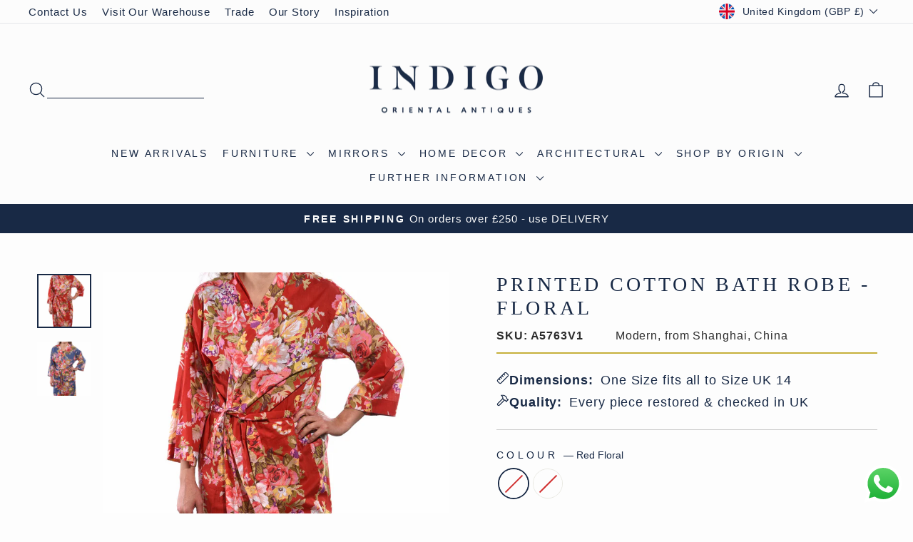

--- FILE ---
content_type: text/html; charset=utf-8
request_url: https://www.indigo-uk.com/products/a5763
body_size: 57781
content:
<!doctype html>
<html class="no-js" lang="en" dir="ltr">
<head>
  <!-- Google Tag Manager 15.07.2021-->
        <script>(function(w,d,s,l,i){w[l]=w[l]||[];w[l].push({'gtm.start':
new Date().getTime(),event:'gtm.js'});var f=d.getElementsByTagName(s)[0],
j=d.createElement(s),dl=l!='dataLayer'?'&l='+l:'';j.async=true;j.src=
'https://www.googletagmanager.com/gtm.js?id='+i+dl;f.parentNode.insertBefore(j,f);
})(window,document,'script','dataLayer','GTM-NBNZPG7');
</script>
        <!-- End Google Tag Manager -->
      <!-- Hotjar Tracking Code for https://www.indigo-uk.com/ -->
<script>
    (function(h,o,t,j,a,r){
        h.hj=h.hj||function(){(h.hj.q=h.hj.q||[]).push(arguments)};
        h._hjSettings={hjid:5093591,hjsv:6};
        a=o.getElementsByTagName('head')[0];
        r=o.createElement('script');r.async=1;
        r.src=t+h._hjSettings.hjid+j+h._hjSettings.hjsv;
        a.appendChild(r);
    })(window,document,'https://static.hotjar.com/c/hotjar-','.js?sv=');
</script>
        <!---End Hotjar--->
        <!-- TrustBox script -->
<script type="text/javascript" src="//widget.trustpilot.com/bootstrap/v5/tp.widget.bootstrap.min.js" async></script>
<!-- End TrustBox script -->

<!-- BEGIN MerchantWidget Code -->
<!--
<script id='merchantWidgetScript'
        src="https://www.gstatic.com/shopping/merchant/merchantwidget.js"
        defer>
</script>
<script type="text/javascript">
  merchantWidgetScript.addEventListener('load', function () {
    merchantwidget.start({
     position: 'LEFT_BOTTOM'
   });
  });
</script>
---->
<!-- END MerchantWidget Code -->

  <meta charset="utf-8">
  <meta http-equiv="X-UA-Compatible" content="IE=edge,chrome=1">
  <meta name="viewport" content="width=device-width,initial-scale=1">
  <meta name="theme-color" content="#182945">
  <link rel="canonical" href="https://www.indigo-uk.com/products/a5763">
  <link rel="preconnect" href="https://cdn.shopify.com" crossorigin>
  <link rel="preconnect" href="https://fonts.shopifycdn.com" crossorigin>
  <link rel="dns-prefetch" href="https://productreviews.shopifycdn.com">
  <link rel="dns-prefetch" href="https://ajax.googleapis.com">
  <link rel="dns-prefetch" href="https://maps.googleapis.com">
  <link rel="dns-prefetch" href="https://maps.gstatic.com"><link rel="icon" sizes="32x32" href="//www.indigo-uk.com/cdn/shop/files/Indigo-Logo-Primary-Square-condensed.jpg?crop=center&height=32&v=1641502657&width=32" type="image/png">
  <link rel="shortcut icon" href="//www.indigo-uk.com/cdn/shop/files/Indigo-Logo-Primary-Square-condensed.jpg?crop=center&height=32&v=1641502657&width=32" type="image/png"><title>Printed Cotton Bath Robe - Floral
&ndash; Indigo Antiques
</title>
<meta name="description" content="This very useful Unisex Bath Robe is made from 100% Cotton - This Floral design cotton was traditionally used inside Chinese leather trunks in the 1920s - hence the name Shanghai Red or Blue. Please be aware that the colours may run - Wash separately in"><meta property="og:site_name" content="Indigo Antiques">
  <meta property="og:url" content="https://www.indigo-uk.com/products/a5763">
  <meta property="og:title" content="Printed Cotton Bath Robe - Floral">
  <meta property="og:type" content="product">
  <meta property="og:description" content="This very useful Unisex Bath Robe is made from 100% Cotton - This Floral design cotton was traditionally used inside Chinese leather trunks in the 1920s - hence the name Shanghai Red or Blue. Please be aware that the colours may run - Wash separately in"><meta property="og:image" content="http://www.indigo-uk.com/cdn/shop/products/clothes-bath-robe-100-cotton-shanghai-floral-1.jpg?v=1606216062">
    <meta property="og:image:secure_url" content="https://www.indigo-uk.com/cdn/shop/products/clothes-bath-robe-100-cotton-shanghai-floral-1.jpg?v=1606216062">
    <meta property="og:image:width" content="2048">
    <meta property="og:image:height" content="2048"><meta name="twitter:site" content="@">
  <meta name="twitter:card" content="summary_large_image">
  <meta name="twitter:title" content="Printed Cotton Bath Robe - Floral">
  <meta name="twitter:description" content="This very useful Unisex Bath Robe is made from 100% Cotton - This Floral design cotton was traditionally used inside Chinese leather trunks in the 1920s - hence the name Shanghai Red or Blue. Please be aware that the colours may run - Wash separately in">
<link href="//www.indigo-uk.com/cdn/shop/t/108/assets/theme.css?v=38197963951785069491764957458" rel="stylesheet" type="text/css" media="all" />
<style data-shopify>:root {
  --typeHeaderPrimary:

  playfair_display_n4;
;
--typeHeaderFallback: serif;
    --typeHeaderSize: 32px;
    --typeHeaderWeight: ;
    --typeHeaderLineHeight: 1.1;
    --typeHeaderSpacing: 0.15em;

    --typeBasePrimary:

  montserrat_n4;
;
--typeBaseFallback: sans-serif;
    --typeBaseSize: 18px;
    --typeBaseWeight: ;
    --typeBaseSpacing: 0.05em;
    --typeBaseLineHeight: 1.4;
    --typeBaselineHeightMinus01: 1.3;

    --typeCollectionTitle: 22px;

    --iconWeight: 3px;
    --iconLinecaps: round;

    
        --buttonRadius: 3px;
    

    --colorGridOverlayOpacity: 0.12;
    --colorAnnouncement: #182945;
    --colorAnnouncementText: #fcfcfc;

    --colorBody: #fdfdfd;
    --colorBodyAlpha05: rgba(253, 253, 253, 0.05);
    --colorBodyDim: #f0f0f0;
    --colorBodyLightDim: #f8f8f8;
    --colorBodyMediumDim: #f3f3f3;


    --colorBorder: #e8e8e1;

    --colorBtnPrimary: #182945;
    --colorBtnPrimaryLight: #253f6b;
    --colorBtnPrimaryDim: #111e32;
    --colorBtnPrimaryText: #ffffff;

    --colorCartDot: #d74a5d;

    --colorDrawers: #fdfdfd;
    --colorDrawersDim: #f0f0f0;
    --colorDrawerBorder: #e8e8e1;
    --colorDrawerText: #182945;
    --colorDrawerTextDark: #04070c;
    --colorDrawerButton: #182945;
    --colorDrawerButtonText: #ffffff;

    --colorFooter: #eaeaea;
    --colorFooterText: #182945;
    --colorFooterTextAlpha01: #182945;

    --colorGridOverlay: #000000;
    --colorGridOverlayOpacity: 0.1;

    --colorHeaderTextAlpha01: rgba(24, 41, 69, 0.1);

    --colorHeroText: #ffffff;

    --colorSmallImageBg: #ffffff;
    --colorLargeImageBg: #0f0f0f;

    --colorImageOverlay: #182945;
    --colorImageOverlayOpacity: 0.1;
    --colorImageOverlayTextShadow: 0.2;

    --colorLink: #182945;

    --colorModalBg: rgba(230, 230, 230, 0.6);

    --colorNav: #fcfcfc;
    --colorNavText: #182945;

    --colorPrice: #182945;

    --colorSaleTag: #d74a5d;
    --colorSaleTagText: #ffffff;

    --colorTextBody: #182945;
    --colorTextBodyAlpha015: rgba(24, 41, 69, 0.15);
    --colorTextBodyAlpha005: rgba(24, 41, 69, 0.05);
    --colorTextBodyAlpha008: rgba(24, 41, 69, 0.08);
    --colorTextSavings: #d74a5d;

    --urlIcoSelect: url(//www.indigo-uk.com/cdn/shop/t/108/assets/ico-select.svg);
    --urlIcoSelectFooter: url(//www.indigo-uk.com/cdn/shop/t/108/assets/ico-select-footer.svg);
    --urlIcoSelectWhite: url(//www.indigo-uk.com/cdn/shop/t/108/assets/ico-select-white.svg);

    --grid-gutter: 17px;
    --drawer-gutter: 20px;

    --sizeChartMargin: 25px 0;
    --sizeChartIconMargin: 5px;

    --newsletterReminderPadding: 40px;

    /*Shop Pay Installments*/
    --color-body-text: #182945;
    --color-body: #fdfdfd;
    --color-bg: #fdfdfd;
    }

    .placeholder-content {
    background-image: linear-gradient(100deg, #ffffff 40%, #f7f7f7 63%, #ffffff 79%);
    }</style><script>
    document.documentElement.className = document.documentElement.className.replace('no-js', 'js');

    window.theme = window.theme || {};
    theme.routes = {
      home: "/",
      cart: "/cart.js",
      cartPage: "/cart",
      cartAdd: "/cart/add.js",
      cartChange: "/cart/change.js",
      search: "/search",
      predictiveSearch: "/search/suggest"
    };
    theme.strings = {
      soldOut: "Sold",
      unavailable: "Unavailable",
      inStockLabel: "In stock, ready to ship",
      oneStockLabel: "Low stock - [count] left",
      otherStockLabel: "Low stock - [count] left",
      willNotShipUntil: "Ready to ship [date]",
      willBeInStockAfter: "Back in stock [date]",
      waitingForStock: "Backordered, shipping soon",
      savePrice: "Save [saved_amount]",
      cartEmpty: "Your basket is currently empty.",
      cartTermsConfirmation: "You must agree with the terms and conditions of sales to check out",
      searchCollections: "Collections",
      searchPages: "Pages",
      searchArticles: "Articles",
      productFrom: "from ",
      maxQuantity: "You can only have [quantity] of [title] in your basket."
    };
    theme.settings = {
      cartType: "drawer",
      isCustomerTemplate: false,
      moneyFormat: "\u003cspan class=money\u003e£{{amount_no_decimals}}\u003c\/span\u003e",
      saveType: "percent",
      productImageSize: "square",
      productImageCover: false,
      predictiveSearch: true,
      predictiveSearchType: null,
      predictiveSearchVendor: false,
      predictiveSearchPrice: true,
      quickView: true,
      themeName: 'Impulse',
      themeVersion: "8.0.0"
    };
  </script>

  <script>window.performance && window.performance.mark && window.performance.mark('shopify.content_for_header.start');</script><meta name="google-site-verification" content="3ZH2bRUESyZ_hEJyHf64eshUNdaMDCkYz7BpRn7GRNA">
<meta name="google-site-verification" content="c4vjrmnbH5k2I4aDYke7bZQoBXanqTnUbEZ-6-CAb6s">
<meta name="google-site-verification" content="skzS4GnGTO_f4m7O5LGASMAKq8iK3yWSlFBqcDcs5HE">
<meta name="google-site-verification" content="3ZH2bRUESyZ_hEJyHf64eshUNdaMDCkYz7BpRn7GRNA">
<meta name="facebook-domain-verification" content="x83t08nywwgppmqf04s7sokyt1dvf0">
<meta id="shopify-digital-wallet" name="shopify-digital-wallet" content="/2172522/digital_wallets/dialog">
<meta name="shopify-checkout-api-token" content="b831e9d3e73a5d1a16da4db79300c764">
<meta id="in-context-paypal-metadata" data-shop-id="2172522" data-venmo-supported="false" data-environment="production" data-locale="en_US" data-paypal-v4="true" data-currency="GBP">
<link rel="alternate" type="application/json+oembed" href="https://www.indigo-uk.com/products/a5763.oembed">
<script async="async" src="/checkouts/internal/preloads.js?locale=en-GB"></script>
<link rel="preconnect" href="https://shop.app" crossorigin="anonymous">
<script async="async" src="https://shop.app/checkouts/internal/preloads.js?locale=en-GB&shop_id=2172522" crossorigin="anonymous"></script>
<script id="apple-pay-shop-capabilities" type="application/json">{"shopId":2172522,"countryCode":"GB","currencyCode":"GBP","merchantCapabilities":["supports3DS"],"merchantId":"gid:\/\/shopify\/Shop\/2172522","merchantName":"Indigo Antiques","requiredBillingContactFields":["postalAddress","email","phone"],"requiredShippingContactFields":["postalAddress","email","phone"],"shippingType":"shipping","supportedNetworks":["visa","maestro","masterCard","amex","discover","elo"],"total":{"type":"pending","label":"Indigo Antiques","amount":"1.00"},"shopifyPaymentsEnabled":true,"supportsSubscriptions":true}</script>
<script id="shopify-features" type="application/json">{"accessToken":"b831e9d3e73a5d1a16da4db79300c764","betas":["rich-media-storefront-analytics"],"domain":"www.indigo-uk.com","predictiveSearch":true,"shopId":2172522,"locale":"en"}</script>
<script>var Shopify = Shopify || {};
Shopify.shop = "indigo-antiques.myshopify.com";
Shopify.locale = "en";
Shopify.currency = {"active":"GBP","rate":"1.0"};
Shopify.country = "GB";
Shopify.theme = {"name":"Code Edits - Impulse Theme V3.1","id":186635420031,"schema_name":"Impulse","schema_version":"8.0.0","theme_store_id":857,"role":"main"};
Shopify.theme.handle = "null";
Shopify.theme.style = {"id":null,"handle":null};
Shopify.cdnHost = "www.indigo-uk.com/cdn";
Shopify.routes = Shopify.routes || {};
Shopify.routes.root = "/";</script>
<script type="module">!function(o){(o.Shopify=o.Shopify||{}).modules=!0}(window);</script>
<script>!function(o){function n(){var o=[];function n(){o.push(Array.prototype.slice.apply(arguments))}return n.q=o,n}var t=o.Shopify=o.Shopify||{};t.loadFeatures=n(),t.autoloadFeatures=n()}(window);</script>
<script>
  window.ShopifyPay = window.ShopifyPay || {};
  window.ShopifyPay.apiHost = "shop.app\/pay";
  window.ShopifyPay.redirectState = null;
</script>
<script id="shop-js-analytics" type="application/json">{"pageType":"product"}</script>
<script defer="defer" async type="module" src="//www.indigo-uk.com/cdn/shopifycloud/shop-js/modules/v2/client.init-shop-cart-sync_C5BV16lS.en.esm.js"></script>
<script defer="defer" async type="module" src="//www.indigo-uk.com/cdn/shopifycloud/shop-js/modules/v2/chunk.common_CygWptCX.esm.js"></script>
<script type="module">
  await import("//www.indigo-uk.com/cdn/shopifycloud/shop-js/modules/v2/client.init-shop-cart-sync_C5BV16lS.en.esm.js");
await import("//www.indigo-uk.com/cdn/shopifycloud/shop-js/modules/v2/chunk.common_CygWptCX.esm.js");

  window.Shopify.SignInWithShop?.initShopCartSync?.({"fedCMEnabled":true,"windoidEnabled":true});

</script>
<script defer="defer" async type="module" src="//www.indigo-uk.com/cdn/shopifycloud/shop-js/modules/v2/client.payment-terms_CZxnsJam.en.esm.js"></script>
<script defer="defer" async type="module" src="//www.indigo-uk.com/cdn/shopifycloud/shop-js/modules/v2/chunk.common_CygWptCX.esm.js"></script>
<script defer="defer" async type="module" src="//www.indigo-uk.com/cdn/shopifycloud/shop-js/modules/v2/chunk.modal_D71HUcav.esm.js"></script>
<script type="module">
  await import("//www.indigo-uk.com/cdn/shopifycloud/shop-js/modules/v2/client.payment-terms_CZxnsJam.en.esm.js");
await import("//www.indigo-uk.com/cdn/shopifycloud/shop-js/modules/v2/chunk.common_CygWptCX.esm.js");
await import("//www.indigo-uk.com/cdn/shopifycloud/shop-js/modules/v2/chunk.modal_D71HUcav.esm.js");

  
</script>
<script>
  window.Shopify = window.Shopify || {};
  if (!window.Shopify.featureAssets) window.Shopify.featureAssets = {};
  window.Shopify.featureAssets['shop-js'] = {"shop-cart-sync":["modules/v2/client.shop-cart-sync_ZFArdW7E.en.esm.js","modules/v2/chunk.common_CygWptCX.esm.js"],"init-fed-cm":["modules/v2/client.init-fed-cm_CmiC4vf6.en.esm.js","modules/v2/chunk.common_CygWptCX.esm.js"],"shop-button":["modules/v2/client.shop-button_tlx5R9nI.en.esm.js","modules/v2/chunk.common_CygWptCX.esm.js"],"shop-cash-offers":["modules/v2/client.shop-cash-offers_DOA2yAJr.en.esm.js","modules/v2/chunk.common_CygWptCX.esm.js","modules/v2/chunk.modal_D71HUcav.esm.js"],"init-windoid":["modules/v2/client.init-windoid_sURxWdc1.en.esm.js","modules/v2/chunk.common_CygWptCX.esm.js"],"shop-toast-manager":["modules/v2/client.shop-toast-manager_ClPi3nE9.en.esm.js","modules/v2/chunk.common_CygWptCX.esm.js"],"init-shop-email-lookup-coordinator":["modules/v2/client.init-shop-email-lookup-coordinator_B8hsDcYM.en.esm.js","modules/v2/chunk.common_CygWptCX.esm.js"],"init-shop-cart-sync":["modules/v2/client.init-shop-cart-sync_C5BV16lS.en.esm.js","modules/v2/chunk.common_CygWptCX.esm.js"],"avatar":["modules/v2/client.avatar_BTnouDA3.en.esm.js"],"pay-button":["modules/v2/client.pay-button_FdsNuTd3.en.esm.js","modules/v2/chunk.common_CygWptCX.esm.js"],"init-customer-accounts":["modules/v2/client.init-customer-accounts_DxDtT_ad.en.esm.js","modules/v2/client.shop-login-button_C5VAVYt1.en.esm.js","modules/v2/chunk.common_CygWptCX.esm.js","modules/v2/chunk.modal_D71HUcav.esm.js"],"init-shop-for-new-customer-accounts":["modules/v2/client.init-shop-for-new-customer-accounts_ChsxoAhi.en.esm.js","modules/v2/client.shop-login-button_C5VAVYt1.en.esm.js","modules/v2/chunk.common_CygWptCX.esm.js","modules/v2/chunk.modal_D71HUcav.esm.js"],"shop-login-button":["modules/v2/client.shop-login-button_C5VAVYt1.en.esm.js","modules/v2/chunk.common_CygWptCX.esm.js","modules/v2/chunk.modal_D71HUcav.esm.js"],"init-customer-accounts-sign-up":["modules/v2/client.init-customer-accounts-sign-up_CPSyQ0Tj.en.esm.js","modules/v2/client.shop-login-button_C5VAVYt1.en.esm.js","modules/v2/chunk.common_CygWptCX.esm.js","modules/v2/chunk.modal_D71HUcav.esm.js"],"shop-follow-button":["modules/v2/client.shop-follow-button_Cva4Ekp9.en.esm.js","modules/v2/chunk.common_CygWptCX.esm.js","modules/v2/chunk.modal_D71HUcav.esm.js"],"checkout-modal":["modules/v2/client.checkout-modal_BPM8l0SH.en.esm.js","modules/v2/chunk.common_CygWptCX.esm.js","modules/v2/chunk.modal_D71HUcav.esm.js"],"lead-capture":["modules/v2/client.lead-capture_Bi8yE_yS.en.esm.js","modules/v2/chunk.common_CygWptCX.esm.js","modules/v2/chunk.modal_D71HUcav.esm.js"],"shop-login":["modules/v2/client.shop-login_D6lNrXab.en.esm.js","modules/v2/chunk.common_CygWptCX.esm.js","modules/v2/chunk.modal_D71HUcav.esm.js"],"payment-terms":["modules/v2/client.payment-terms_CZxnsJam.en.esm.js","modules/v2/chunk.common_CygWptCX.esm.js","modules/v2/chunk.modal_D71HUcav.esm.js"]};
</script>
<script>(function() {
  var isLoaded = false;
  function asyncLoad() {
    if (isLoaded) return;
    isLoaded = true;
    var urls = ["https:\/\/ecommplugins-scripts.trustpilot.com\/v2.1\/js\/header.min.js?settings=eyJrZXkiOiJFZ0NPSmJ0RDZIYzhuWmtkIiwicyI6Im5vbmUifQ==\u0026shop=indigo-antiques.myshopify.com","https:\/\/ecommplugins-scripts.trustpilot.com\/v2.1\/js\/success.min.js?settings=eyJrZXkiOiJFZ0NPSmJ0RDZIYzhuWmtkIiwicyI6Im5vbmUiLCJ0IjpbIm9yZGVycy9mdWxmaWxsZWQiXSwidiI6IiIsImEiOiJTaG9waWZ5LTIwMjAtMDEifQ==\u0026shop=indigo-antiques.myshopify.com","https:\/\/ecommplugins-trustboxsettings.trustpilot.com\/indigo-antiques.myshopify.com.js?settings=1762022124229\u0026shop=indigo-antiques.myshopify.com","https:\/\/widget.trustpilot.com\/bootstrap\/v5\/tp.widget.sync.bootstrap.min.js?shop=indigo-antiques.myshopify.com","https:\/\/cdn.nfcube.com\/instafeed-65be973fe4aa1d99c2ba37bc4963f697.js?shop=indigo-antiques.myshopify.com","https:\/\/api-na1.hubapi.com\/scriptloader\/v1\/8501750.js?shop=indigo-antiques.myshopify.com","https:\/\/s3.eu-west-1.amazonaws.com\/production-klarna-il-shopify-osm\/0b7fe7c4a98ef8166eeafee767bc667686567a25\/indigo-antiques.myshopify.com-1762544541160.js?shop=indigo-antiques.myshopify.com","https:\/\/searchanise-ef84.kxcdn.com\/widgets\/shopify\/init.js?a=6j9L0I1C8d\u0026shop=indigo-antiques.myshopify.com"];
    for (var i = 0; i < urls.length; i++) {
      var s = document.createElement('script');
      s.type = 'text/javascript';
      s.async = true;
      s.src = urls[i];
      var x = document.getElementsByTagName('script')[0];
      x.parentNode.insertBefore(s, x);
    }
  };
  if(window.attachEvent) {
    window.attachEvent('onload', asyncLoad);
  } else {
    window.addEventListener('load', asyncLoad, false);
  }
})();</script>
<script id="__st">var __st={"a":2172522,"offset":0,"reqid":"40cb5ca0-1a74-47cc-9e53-fa7c1a0276cd-1768708608","pageurl":"www.indigo-uk.com\/products\/a5763","u":"2224b198b66c","p":"product","rtyp":"product","rid":1768375255151};</script>
<script>window.ShopifyPaypalV4VisibilityTracking = true;</script>
<script id="captcha-bootstrap">!function(){'use strict';const t='contact',e='account',n='new_comment',o=[[t,t],['blogs',n],['comments',n],[t,'customer']],c=[[e,'customer_login'],[e,'guest_login'],[e,'recover_customer_password'],[e,'create_customer']],r=t=>t.map((([t,e])=>`form[action*='/${t}']:not([data-nocaptcha='true']) input[name='form_type'][value='${e}']`)).join(','),a=t=>()=>t?[...document.querySelectorAll(t)].map((t=>t.form)):[];function s(){const t=[...o],e=r(t);return a(e)}const i='password',u='form_key',d=['recaptcha-v3-token','g-recaptcha-response','h-captcha-response',i],f=()=>{try{return window.sessionStorage}catch{return}},m='__shopify_v',_=t=>t.elements[u];function p(t,e,n=!1){try{const o=window.sessionStorage,c=JSON.parse(o.getItem(e)),{data:r}=function(t){const{data:e,action:n}=t;return t[m]||n?{data:e,action:n}:{data:t,action:n}}(c);for(const[e,n]of Object.entries(r))t.elements[e]&&(t.elements[e].value=n);n&&o.removeItem(e)}catch(o){console.error('form repopulation failed',{error:o})}}const l='form_type',E='cptcha';function T(t){t.dataset[E]=!0}const w=window,h=w.document,L='Shopify',v='ce_forms',y='captcha';let A=!1;((t,e)=>{const n=(g='f06e6c50-85a8-45c8-87d0-21a2b65856fe',I='https://cdn.shopify.com/shopifycloud/storefront-forms-hcaptcha/ce_storefront_forms_captcha_hcaptcha.v1.5.2.iife.js',D={infoText:'Protected by hCaptcha',privacyText:'Privacy',termsText:'Terms'},(t,e,n)=>{const o=w[L][v],c=o.bindForm;if(c)return c(t,g,e,D).then(n);var r;o.q.push([[t,g,e,D],n]),r=I,A||(h.body.append(Object.assign(h.createElement('script'),{id:'captcha-provider',async:!0,src:r})),A=!0)});var g,I,D;w[L]=w[L]||{},w[L][v]=w[L][v]||{},w[L][v].q=[],w[L][y]=w[L][y]||{},w[L][y].protect=function(t,e){n(t,void 0,e),T(t)},Object.freeze(w[L][y]),function(t,e,n,w,h,L){const[v,y,A,g]=function(t,e,n){const i=e?o:[],u=t?c:[],d=[...i,...u],f=r(d),m=r(i),_=r(d.filter((([t,e])=>n.includes(e))));return[a(f),a(m),a(_),s()]}(w,h,L),I=t=>{const e=t.target;return e instanceof HTMLFormElement?e:e&&e.form},D=t=>v().includes(t);t.addEventListener('submit',(t=>{const e=I(t);if(!e)return;const n=D(e)&&!e.dataset.hcaptchaBound&&!e.dataset.recaptchaBound,o=_(e),c=g().includes(e)&&(!o||!o.value);(n||c)&&t.preventDefault(),c&&!n&&(function(t){try{if(!f())return;!function(t){const e=f();if(!e)return;const n=_(t);if(!n)return;const o=n.value;o&&e.removeItem(o)}(t);const e=Array.from(Array(32),(()=>Math.random().toString(36)[2])).join('');!function(t,e){_(t)||t.append(Object.assign(document.createElement('input'),{type:'hidden',name:u})),t.elements[u].value=e}(t,e),function(t,e){const n=f();if(!n)return;const o=[...t.querySelectorAll(`input[type='${i}']`)].map((({name:t})=>t)),c=[...d,...o],r={};for(const[a,s]of new FormData(t).entries())c.includes(a)||(r[a]=s);n.setItem(e,JSON.stringify({[m]:1,action:t.action,data:r}))}(t,e)}catch(e){console.error('failed to persist form',e)}}(e),e.submit())}));const S=(t,e)=>{t&&!t.dataset[E]&&(n(t,e.some((e=>e===t))),T(t))};for(const o of['focusin','change'])t.addEventListener(o,(t=>{const e=I(t);D(e)&&S(e,y())}));const B=e.get('form_key'),M=e.get(l),P=B&&M;t.addEventListener('DOMContentLoaded',(()=>{const t=y();if(P)for(const e of t)e.elements[l].value===M&&p(e,B);[...new Set([...A(),...v().filter((t=>'true'===t.dataset.shopifyCaptcha))])].forEach((e=>S(e,t)))}))}(h,new URLSearchParams(w.location.search),n,t,e,['guest_login'])})(!0,!0)}();</script>
<script integrity="sha256-4kQ18oKyAcykRKYeNunJcIwy7WH5gtpwJnB7kiuLZ1E=" data-source-attribution="shopify.loadfeatures" defer="defer" src="//www.indigo-uk.com/cdn/shopifycloud/storefront/assets/storefront/load_feature-a0a9edcb.js" crossorigin="anonymous"></script>
<script crossorigin="anonymous" defer="defer" src="//www.indigo-uk.com/cdn/shopifycloud/storefront/assets/shopify_pay/storefront-65b4c6d7.js?v=20250812"></script>
<script data-source-attribution="shopify.dynamic_checkout.dynamic.init">var Shopify=Shopify||{};Shopify.PaymentButton=Shopify.PaymentButton||{isStorefrontPortableWallets:!0,init:function(){window.Shopify.PaymentButton.init=function(){};var t=document.createElement("script");t.src="https://www.indigo-uk.com/cdn/shopifycloud/portable-wallets/latest/portable-wallets.en.js",t.type="module",document.head.appendChild(t)}};
</script>
<script data-source-attribution="shopify.dynamic_checkout.buyer_consent">
  function portableWalletsHideBuyerConsent(e){var t=document.getElementById("shopify-buyer-consent"),n=document.getElementById("shopify-subscription-policy-button");t&&n&&(t.classList.add("hidden"),t.setAttribute("aria-hidden","true"),n.removeEventListener("click",e))}function portableWalletsShowBuyerConsent(e){var t=document.getElementById("shopify-buyer-consent"),n=document.getElementById("shopify-subscription-policy-button");t&&n&&(t.classList.remove("hidden"),t.removeAttribute("aria-hidden"),n.addEventListener("click",e))}window.Shopify?.PaymentButton&&(window.Shopify.PaymentButton.hideBuyerConsent=portableWalletsHideBuyerConsent,window.Shopify.PaymentButton.showBuyerConsent=portableWalletsShowBuyerConsent);
</script>
<script>
  function portableWalletsCleanup(e){e&&e.src&&console.error("Failed to load portable wallets script "+e.src);var t=document.querySelectorAll("shopify-accelerated-checkout .shopify-payment-button__skeleton, shopify-accelerated-checkout-cart .wallet-cart-button__skeleton"),e=document.getElementById("shopify-buyer-consent");for(let e=0;e<t.length;e++)t[e].remove();e&&e.remove()}function portableWalletsNotLoadedAsModule(e){e instanceof ErrorEvent&&"string"==typeof e.message&&e.message.includes("import.meta")&&"string"==typeof e.filename&&e.filename.includes("portable-wallets")&&(window.removeEventListener("error",portableWalletsNotLoadedAsModule),window.Shopify.PaymentButton.failedToLoad=e,"loading"===document.readyState?document.addEventListener("DOMContentLoaded",window.Shopify.PaymentButton.init):window.Shopify.PaymentButton.init())}window.addEventListener("error",portableWalletsNotLoadedAsModule);
</script>

<script type="module" src="https://www.indigo-uk.com/cdn/shopifycloud/portable-wallets/latest/portable-wallets.en.js" onError="portableWalletsCleanup(this)" crossorigin="anonymous"></script>
<script nomodule>
  document.addEventListener("DOMContentLoaded", portableWalletsCleanup);
</script>

<script id='scb4127' type='text/javascript' async='' src='https://www.indigo-uk.com/cdn/shopifycloud/privacy-banner/storefront-banner.js'></script><link id="shopify-accelerated-checkout-styles" rel="stylesheet" media="screen" href="https://www.indigo-uk.com/cdn/shopifycloud/portable-wallets/latest/accelerated-checkout-backwards-compat.css" crossorigin="anonymous">
<style id="shopify-accelerated-checkout-cart">
        #shopify-buyer-consent {
  margin-top: 1em;
  display: inline-block;
  width: 100%;
}

#shopify-buyer-consent.hidden {
  display: none;
}

#shopify-subscription-policy-button {
  background: none;
  border: none;
  padding: 0;
  text-decoration: underline;
  font-size: inherit;
  cursor: pointer;
}

#shopify-subscription-policy-button::before {
  box-shadow: none;
}

      </style>

<script>window.performance && window.performance.mark && window.performance.mark('shopify.content_for_header.end');</script>

  <script src="//www.indigo-uk.com/cdn/shop/t/108/assets/vendor-scripts-v11.js" defer="defer"></script><link rel="stylesheet" href="//www.indigo-uk.com/cdn/shop/t/108/assets/country-flags.css"><script src="//www.indigo-uk.com/cdn/shop/t/108/assets/theme.js?v=59009835261850951521762366547" defer="defer"></script>
<!-- Homepage Schema LD JSON -->
<script type="application/ld+json">
{
  "@context": "https://schema.org",
  "@graph": [
    {
      "@type": "Organization",
      "@id": "https://www.indigo-uk.com/#organization",
      "name": "Indigo Antiques",
      "url": "https://www.indigo-uk.com",
      "logo": "https://www.indigo-uk.com/cdn/shop/files/Indigo-Logo-Small-01-RGB_rectangle_9413ac81-a4f8-4800-a473-decddc9b001e.png",
      "description": "Indigo Antiques are recognised specialists in antique and handcrafted Oriental furniture, art and decorative pieces from India, China, Tibet and Japan. Based in Wiltshire, UK, we serve the interiors market worldwide — sourcing, restoring and supplying distinctive antiques and crafted pieces for interior designers, stylists and discerning homes.",
      "address": {
        "@type": "PostalAddress",
        "streetAddress": "Dairy Barn, Manningford Bruce",
        "addressLocality": "Wiltshire",
        "postalCode": "SN9 6FJ",
        "addressCountry": "GB"
      },
      "contactPoint": {
        "@type": "ContactPoint",
        "contactType": "customer service",
        "url": "https://www.indigo-uk.com/pages/contact-us",
        "areaServed": ["GB", "Europe", "North America", "Asia", "Australia"],
        "availableLanguage": ["en"]
      },
      "sameAs": [
        "https://www.facebook.com/indigoantiquesltd",
        "https://www.instagram.com/indigoantiques",
        "https://uk.trustpilot.com/review/indigo-uk.com"
      ],
      "aggregateRating": {
        "@type": "AggregateRating",
        "ratingValue": "4.9",
        "reviewCount": "651",
        "bestRating": "5",
        "worstRating": "1"
      }
    },
    {
      "@type": "WebSite",
      "@id": "https://www.indigo-uk.com/#website",
      "url": "https://www.indigo-uk.com",
      "name": "Indigo Antiques",
      "inLanguage": "en-GB",
      "potentialAction": {
        "@type": "SearchAction",
        "target": "https://www.indigo-uk.com/search?q={search_term_string}",
        "query-input": "required name=search_term_string"
      },
      "publisher": { "@id": "https://www.indigo-uk.com/#organization" }
    }
  ]
}
</script>
<!-- END Homepage Schema LD JSON -->
<!--Gem_Page_Header_Script-->

<link rel="preconnect" href="https://ucarecdn.com">
<link rel="dns-prefetch" href="https://ucarecdn.com">

<link rel="preconnect" href="https://assets.gemcommerce.com">
<link rel="dns-prefetch" href="https://assets.gemcommerce.com">

<link rel="preconnect" href="https://maxcdn.bootstrapcdn.com">
<link rel="dns-prefetch" href="https://maxcdn.bootstrapcdn.com">

<link rel="preconnect" href="https://fonts.gstatic.com">
<link rel="dns-prefetch" href="https://fonts.gstatic.com">

<link rel="preconnect" href="https://fonts.googleapis.com">
<link rel="dns-prefetch" href="https://fonts.googleapis.com">

    


<!--End_Gem_Page_Header_Script-->
<!-- BEGIN app block: shopify://apps/instafeed/blocks/head-block/c447db20-095d-4a10-9725-b5977662c9d5 --><link rel="preconnect" href="https://cdn.nfcube.com/">
<link rel="preconnect" href="https://scontent.cdninstagram.com/">


  <script>
    document.addEventListener('DOMContentLoaded', function () {
      let instafeedScript = document.createElement('script');

      
        instafeedScript.src = 'https://cdn.nfcube.com/instafeed-65be973fe4aa1d99c2ba37bc4963f697.js';
      

      document.body.appendChild(instafeedScript);
    });
  </script>





<!-- END app block --><!-- BEGIN app block: shopify://apps/klaviyo-email-marketing-sms/blocks/klaviyo-onsite-embed/2632fe16-c075-4321-a88b-50b567f42507 -->












  <script async src="https://static.klaviyo.com/onsite/js/Rbg4LP/klaviyo.js?company_id=Rbg4LP"></script>
  <script>!function(){if(!window.klaviyo){window._klOnsite=window._klOnsite||[];try{window.klaviyo=new Proxy({},{get:function(n,i){return"push"===i?function(){var n;(n=window._klOnsite).push.apply(n,arguments)}:function(){for(var n=arguments.length,o=new Array(n),w=0;w<n;w++)o[w]=arguments[w];var t="function"==typeof o[o.length-1]?o.pop():void 0,e=new Promise((function(n){window._klOnsite.push([i].concat(o,[function(i){t&&t(i),n(i)}]))}));return e}}})}catch(n){window.klaviyo=window.klaviyo||[],window.klaviyo.push=function(){var n;(n=window._klOnsite).push.apply(n,arguments)}}}}();</script>

  
    <script id="viewed_product">
      if (item == null) {
        var _learnq = _learnq || [];

        var MetafieldReviews = null
        var MetafieldYotpoRating = null
        var MetafieldYotpoCount = null
        var MetafieldLooxRating = null
        var MetafieldLooxCount = null
        var okendoProduct = null
        var okendoProductReviewCount = null
        var okendoProductReviewAverageValue = null
        try {
          // The following fields are used for Customer Hub recently viewed in order to add reviews.
          // This information is not part of __kla_viewed. Instead, it is part of __kla_viewed_reviewed_items
          MetafieldReviews = {};
          MetafieldYotpoRating = null
          MetafieldYotpoCount = null
          MetafieldLooxRating = null
          MetafieldLooxCount = null

          okendoProduct = null
          // If the okendo metafield is not legacy, it will error, which then requires the new json formatted data
          if (okendoProduct && 'error' in okendoProduct) {
            okendoProduct = null
          }
          okendoProductReviewCount = okendoProduct ? okendoProduct.reviewCount : null
          okendoProductReviewAverageValue = okendoProduct ? okendoProduct.reviewAverageValue : null
        } catch (error) {
          console.error('Error in Klaviyo onsite reviews tracking:', error);
        }

        var item = {
          Name: "Printed Cotton Bath Robe - Floral",
          ProductID: 1768375255151,
          Categories: ["Sold Items Archive"],
          ImageURL: "https://www.indigo-uk.com/cdn/shop/products/clothes-bath-robe-100-cotton-shanghai-floral-1_grande.jpg?v=1606216062",
          URL: "https://www.indigo-uk.com/products/a5763",
          Brand: "Indigo Antiques",
          Price: "£40",
          Value: "40",
          CompareAtPrice: "£55"
        };
        _learnq.push(['track', 'Viewed Product', item]);
        _learnq.push(['trackViewedItem', {
          Title: item.Name,
          ItemId: item.ProductID,
          Categories: item.Categories,
          ImageUrl: item.ImageURL,
          Url: item.URL,
          Metadata: {
            Brand: item.Brand,
            Price: item.Price,
            Value: item.Value,
            CompareAtPrice: item.CompareAtPrice
          },
          metafields:{
            reviews: MetafieldReviews,
            yotpo:{
              rating: MetafieldYotpoRating,
              count: MetafieldYotpoCount,
            },
            loox:{
              rating: MetafieldLooxRating,
              count: MetafieldLooxCount,
            },
            okendo: {
              rating: okendoProductReviewAverageValue,
              count: okendoProductReviewCount,
            }
          }
        }]);
      }
    </script>
  




  <script>
    window.klaviyoReviewsProductDesignMode = false
  </script>



  <!-- BEGIN app snippet: customer-hub-data --><script>
  if (!window.customerHub) {
    window.customerHub = {};
  }
  window.customerHub.storefrontRoutes = {
    login: "https://www.indigo-uk.com/customer_authentication/redirect?locale=en&region_country=GB?return_url=%2F%23k-hub",
    register: "https://account.indigo-uk.com?locale=en?return_url=%2F%23k-hub",
    logout: "/account/logout",
    profile: "/account",
    addresses: "/account/addresses",
  };
  
  window.customerHub.userId = null;
  
  window.customerHub.storeDomain = "indigo-antiques.myshopify.com";

  
    window.customerHub.activeProduct = {
      name: "Printed Cotton Bath Robe - Floral",
      category: null,
      imageUrl: "https://www.indigo-uk.com/cdn/shop/products/clothes-bath-robe-100-cotton-shanghai-floral-1_grande.jpg?v=1606216062",
      id: "1768375255151",
      link: "https://www.indigo-uk.com/products/a5763",
      variants: [
        
          {
            id: "16714525638767",
            
            imageUrl: "https://www.indigo-uk.com/cdn/shop/products/clothes-bath-robe-100-cotton-shanghai-floral-1.jpg?v=1606216062&width=500",
            
            price: "4000",
            currency: "GBP",
            availableForSale: false,
            title: "Red Floral",
          },
        
          {
            id: "16714525671535",
            
            imageUrl: "https://www.indigo-uk.com/cdn/shop/products/clothes-bath-robe-100-cotton-shanghai-floral-2.jpg?v=1606216110&width=500",
            
            price: "4000",
            currency: "GBP",
            availableForSale: false,
            title: "Blue Floral",
          },
        
      ],
    };
    window.customerHub.activeProduct.variants.forEach((variant) => {
        
        variant.price = `${variant.price.slice(0, -2)}.${variant.price.slice(-2)}`;
    });
  

  
    window.customerHub.storeLocale = {
        currentLanguage: 'en',
        currentCountry: 'GB',
        availableLanguages: [
          
            {
              iso_code: 'en',
              endonym_name: 'English'
            }
          
        ],
        availableCountries: [
          
            {
              iso_code: 'AF',
              name: 'Afghanistan',
              currency_code: 'AFN'
            },
          
            {
              iso_code: 'AX',
              name: 'Åland Islands',
              currency_code: 'EUR'
            },
          
            {
              iso_code: 'AL',
              name: 'Albania',
              currency_code: 'ALL'
            },
          
            {
              iso_code: 'DZ',
              name: 'Algeria',
              currency_code: 'DZD'
            },
          
            {
              iso_code: 'AD',
              name: 'Andorra',
              currency_code: 'EUR'
            },
          
            {
              iso_code: 'AO',
              name: 'Angola',
              currency_code: 'GBP'
            },
          
            {
              iso_code: 'AI',
              name: 'Anguilla',
              currency_code: 'XCD'
            },
          
            {
              iso_code: 'AG',
              name: 'Antigua &amp; Barbuda',
              currency_code: 'XCD'
            },
          
            {
              iso_code: 'AR',
              name: 'Argentina',
              currency_code: 'GBP'
            },
          
            {
              iso_code: 'AM',
              name: 'Armenia',
              currency_code: 'AMD'
            },
          
            {
              iso_code: 'AW',
              name: 'Aruba',
              currency_code: 'AWG'
            },
          
            {
              iso_code: 'AC',
              name: 'Ascension Island',
              currency_code: 'SHP'
            },
          
            {
              iso_code: 'AU',
              name: 'Australia',
              currency_code: 'AUD'
            },
          
            {
              iso_code: 'AT',
              name: 'Austria',
              currency_code: 'EUR'
            },
          
            {
              iso_code: 'AZ',
              name: 'Azerbaijan',
              currency_code: 'AZN'
            },
          
            {
              iso_code: 'BS',
              name: 'Bahamas',
              currency_code: 'BSD'
            },
          
            {
              iso_code: 'BH',
              name: 'Bahrain',
              currency_code: 'GBP'
            },
          
            {
              iso_code: 'BD',
              name: 'Bangladesh',
              currency_code: 'BDT'
            },
          
            {
              iso_code: 'BB',
              name: 'Barbados',
              currency_code: 'BBD'
            },
          
            {
              iso_code: 'BY',
              name: 'Belarus',
              currency_code: 'GBP'
            },
          
            {
              iso_code: 'BE',
              name: 'Belgium',
              currency_code: 'EUR'
            },
          
            {
              iso_code: 'BZ',
              name: 'Belize',
              currency_code: 'BZD'
            },
          
            {
              iso_code: 'BJ',
              name: 'Benin',
              currency_code: 'XOF'
            },
          
            {
              iso_code: 'BM',
              name: 'Bermuda',
              currency_code: 'USD'
            },
          
            {
              iso_code: 'BT',
              name: 'Bhutan',
              currency_code: 'GBP'
            },
          
            {
              iso_code: 'BO',
              name: 'Bolivia',
              currency_code: 'BOB'
            },
          
            {
              iso_code: 'BA',
              name: 'Bosnia &amp; Herzegovina',
              currency_code: 'BAM'
            },
          
            {
              iso_code: 'BW',
              name: 'Botswana',
              currency_code: 'BWP'
            },
          
            {
              iso_code: 'BR',
              name: 'Brazil',
              currency_code: 'GBP'
            },
          
            {
              iso_code: 'IO',
              name: 'British Indian Ocean Territory',
              currency_code: 'USD'
            },
          
            {
              iso_code: 'VG',
              name: 'British Virgin Islands',
              currency_code: 'USD'
            },
          
            {
              iso_code: 'BN',
              name: 'Brunei',
              currency_code: 'BND'
            },
          
            {
              iso_code: 'BG',
              name: 'Bulgaria',
              currency_code: 'EUR'
            },
          
            {
              iso_code: 'BF',
              name: 'Burkina Faso',
              currency_code: 'XOF'
            },
          
            {
              iso_code: 'BI',
              name: 'Burundi',
              currency_code: 'BIF'
            },
          
            {
              iso_code: 'KH',
              name: 'Cambodia',
              currency_code: 'KHR'
            },
          
            {
              iso_code: 'CM',
              name: 'Cameroon',
              currency_code: 'XAF'
            },
          
            {
              iso_code: 'CA',
              name: 'Canada',
              currency_code: 'CAD'
            },
          
            {
              iso_code: 'CV',
              name: 'Cape Verde',
              currency_code: 'CVE'
            },
          
            {
              iso_code: 'BQ',
              name: 'Caribbean Netherlands',
              currency_code: 'USD'
            },
          
            {
              iso_code: 'KY',
              name: 'Cayman Islands',
              currency_code: 'KYD'
            },
          
            {
              iso_code: 'CF',
              name: 'Central African Republic',
              currency_code: 'XAF'
            },
          
            {
              iso_code: 'TD',
              name: 'Chad',
              currency_code: 'XAF'
            },
          
            {
              iso_code: 'CL',
              name: 'Chile',
              currency_code: 'GBP'
            },
          
            {
              iso_code: 'CN',
              name: 'China',
              currency_code: 'CNY'
            },
          
            {
              iso_code: 'CX',
              name: 'Christmas Island',
              currency_code: 'AUD'
            },
          
            {
              iso_code: 'CC',
              name: 'Cocos (Keeling) Islands',
              currency_code: 'AUD'
            },
          
            {
              iso_code: 'CO',
              name: 'Colombia',
              currency_code: 'GBP'
            },
          
            {
              iso_code: 'KM',
              name: 'Comoros',
              currency_code: 'KMF'
            },
          
            {
              iso_code: 'CG',
              name: 'Congo - Brazzaville',
              currency_code: 'XAF'
            },
          
            {
              iso_code: 'CD',
              name: 'Congo - Kinshasa',
              currency_code: 'CDF'
            },
          
            {
              iso_code: 'CK',
              name: 'Cook Islands',
              currency_code: 'NZD'
            },
          
            {
              iso_code: 'CR',
              name: 'Costa Rica',
              currency_code: 'CRC'
            },
          
            {
              iso_code: 'CI',
              name: 'Côte d’Ivoire',
              currency_code: 'XOF'
            },
          
            {
              iso_code: 'HR',
              name: 'Croatia',
              currency_code: 'EUR'
            },
          
            {
              iso_code: 'CW',
              name: 'Curaçao',
              currency_code: 'ANG'
            },
          
            {
              iso_code: 'CY',
              name: 'Cyprus',
              currency_code: 'EUR'
            },
          
            {
              iso_code: 'CZ',
              name: 'Czechia',
              currency_code: 'CZK'
            },
          
            {
              iso_code: 'DK',
              name: 'Denmark',
              currency_code: 'DKK'
            },
          
            {
              iso_code: 'DJ',
              name: 'Djibouti',
              currency_code: 'DJF'
            },
          
            {
              iso_code: 'DM',
              name: 'Dominica',
              currency_code: 'XCD'
            },
          
            {
              iso_code: 'DO',
              name: 'Dominican Republic',
              currency_code: 'DOP'
            },
          
            {
              iso_code: 'EC',
              name: 'Ecuador',
              currency_code: 'USD'
            },
          
            {
              iso_code: 'EG',
              name: 'Egypt',
              currency_code: 'EGP'
            },
          
            {
              iso_code: 'SV',
              name: 'El Salvador',
              currency_code: 'USD'
            },
          
            {
              iso_code: 'GQ',
              name: 'Equatorial Guinea',
              currency_code: 'XAF'
            },
          
            {
              iso_code: 'ER',
              name: 'Eritrea',
              currency_code: 'GBP'
            },
          
            {
              iso_code: 'EE',
              name: 'Estonia',
              currency_code: 'EUR'
            },
          
            {
              iso_code: 'SZ',
              name: 'Eswatini',
              currency_code: 'GBP'
            },
          
            {
              iso_code: 'ET',
              name: 'Ethiopia',
              currency_code: 'ETB'
            },
          
            {
              iso_code: 'FK',
              name: 'Falkland Islands',
              currency_code: 'FKP'
            },
          
            {
              iso_code: 'FO',
              name: 'Faroe Islands',
              currency_code: 'DKK'
            },
          
            {
              iso_code: 'FJ',
              name: 'Fiji',
              currency_code: 'FJD'
            },
          
            {
              iso_code: 'FI',
              name: 'Finland',
              currency_code: 'EUR'
            },
          
            {
              iso_code: 'FR',
              name: 'France',
              currency_code: 'EUR'
            },
          
            {
              iso_code: 'GF',
              name: 'French Guiana',
              currency_code: 'EUR'
            },
          
            {
              iso_code: 'PF',
              name: 'French Polynesia',
              currency_code: 'XPF'
            },
          
            {
              iso_code: 'TF',
              name: 'French Southern Territories',
              currency_code: 'EUR'
            },
          
            {
              iso_code: 'GA',
              name: 'Gabon',
              currency_code: 'XOF'
            },
          
            {
              iso_code: 'GM',
              name: 'Gambia',
              currency_code: 'GMD'
            },
          
            {
              iso_code: 'GE',
              name: 'Georgia',
              currency_code: 'GBP'
            },
          
            {
              iso_code: 'DE',
              name: 'Germany',
              currency_code: 'EUR'
            },
          
            {
              iso_code: 'GH',
              name: 'Ghana',
              currency_code: 'GBP'
            },
          
            {
              iso_code: 'GI',
              name: 'Gibraltar',
              currency_code: 'GBP'
            },
          
            {
              iso_code: 'GR',
              name: 'Greece',
              currency_code: 'EUR'
            },
          
            {
              iso_code: 'GL',
              name: 'Greenland',
              currency_code: 'DKK'
            },
          
            {
              iso_code: 'GD',
              name: 'Grenada',
              currency_code: 'XCD'
            },
          
            {
              iso_code: 'GP',
              name: 'Guadeloupe',
              currency_code: 'EUR'
            },
          
            {
              iso_code: 'GT',
              name: 'Guatemala',
              currency_code: 'GTQ'
            },
          
            {
              iso_code: 'GG',
              name: 'Guernsey',
              currency_code: 'GBP'
            },
          
            {
              iso_code: 'GN',
              name: 'Guinea',
              currency_code: 'GNF'
            },
          
            {
              iso_code: 'GW',
              name: 'Guinea-Bissau',
              currency_code: 'XOF'
            },
          
            {
              iso_code: 'GY',
              name: 'Guyana',
              currency_code: 'GYD'
            },
          
            {
              iso_code: 'HT',
              name: 'Haiti',
              currency_code: 'GBP'
            },
          
            {
              iso_code: 'HN',
              name: 'Honduras',
              currency_code: 'HNL'
            },
          
            {
              iso_code: 'HK',
              name: 'Hong Kong SAR',
              currency_code: 'HKD'
            },
          
            {
              iso_code: 'HU',
              name: 'Hungary',
              currency_code: 'HUF'
            },
          
            {
              iso_code: 'IS',
              name: 'Iceland',
              currency_code: 'ISK'
            },
          
            {
              iso_code: 'IN',
              name: 'India',
              currency_code: 'INR'
            },
          
            {
              iso_code: 'ID',
              name: 'Indonesia',
              currency_code: 'IDR'
            },
          
            {
              iso_code: 'IQ',
              name: 'Iraq',
              currency_code: 'GBP'
            },
          
            {
              iso_code: 'IE',
              name: 'Ireland',
              currency_code: 'EUR'
            },
          
            {
              iso_code: 'IM',
              name: 'Isle of Man',
              currency_code: 'GBP'
            },
          
            {
              iso_code: 'IL',
              name: 'Israel',
              currency_code: 'ILS'
            },
          
            {
              iso_code: 'IT',
              name: 'Italy',
              currency_code: 'EUR'
            },
          
            {
              iso_code: 'JM',
              name: 'Jamaica',
              currency_code: 'JMD'
            },
          
            {
              iso_code: 'JP',
              name: 'Japan',
              currency_code: 'JPY'
            },
          
            {
              iso_code: 'JE',
              name: 'Jersey',
              currency_code: 'GBP'
            },
          
            {
              iso_code: 'JO',
              name: 'Jordan',
              currency_code: 'GBP'
            },
          
            {
              iso_code: 'KZ',
              name: 'Kazakhstan',
              currency_code: 'KZT'
            },
          
            {
              iso_code: 'KE',
              name: 'Kenya',
              currency_code: 'KES'
            },
          
            {
              iso_code: 'KI',
              name: 'Kiribati',
              currency_code: 'GBP'
            },
          
            {
              iso_code: 'XK',
              name: 'Kosovo',
              currency_code: 'EUR'
            },
          
            {
              iso_code: 'KW',
              name: 'Kuwait',
              currency_code: 'GBP'
            },
          
            {
              iso_code: 'KG',
              name: 'Kyrgyzstan',
              currency_code: 'KGS'
            },
          
            {
              iso_code: 'LA',
              name: 'Laos',
              currency_code: 'LAK'
            },
          
            {
              iso_code: 'LV',
              name: 'Latvia',
              currency_code: 'EUR'
            },
          
            {
              iso_code: 'LB',
              name: 'Lebanon',
              currency_code: 'LBP'
            },
          
            {
              iso_code: 'LS',
              name: 'Lesotho',
              currency_code: 'GBP'
            },
          
            {
              iso_code: 'LR',
              name: 'Liberia',
              currency_code: 'GBP'
            },
          
            {
              iso_code: 'LY',
              name: 'Libya',
              currency_code: 'GBP'
            },
          
            {
              iso_code: 'LI',
              name: 'Liechtenstein',
              currency_code: 'CHF'
            },
          
            {
              iso_code: 'LT',
              name: 'Lithuania',
              currency_code: 'EUR'
            },
          
            {
              iso_code: 'LU',
              name: 'Luxembourg',
              currency_code: 'EUR'
            },
          
            {
              iso_code: 'MO',
              name: 'Macao SAR',
              currency_code: 'MOP'
            },
          
            {
              iso_code: 'MG',
              name: 'Madagascar',
              currency_code: 'GBP'
            },
          
            {
              iso_code: 'MW',
              name: 'Malawi',
              currency_code: 'MWK'
            },
          
            {
              iso_code: 'MY',
              name: 'Malaysia',
              currency_code: 'MYR'
            },
          
            {
              iso_code: 'MV',
              name: 'Maldives',
              currency_code: 'MVR'
            },
          
            {
              iso_code: 'ML',
              name: 'Mali',
              currency_code: 'XOF'
            },
          
            {
              iso_code: 'MT',
              name: 'Malta',
              currency_code: 'EUR'
            },
          
            {
              iso_code: 'MQ',
              name: 'Martinique',
              currency_code: 'EUR'
            },
          
            {
              iso_code: 'MR',
              name: 'Mauritania',
              currency_code: 'GBP'
            },
          
            {
              iso_code: 'MU',
              name: 'Mauritius',
              currency_code: 'MUR'
            },
          
            {
              iso_code: 'YT',
              name: 'Mayotte',
              currency_code: 'EUR'
            },
          
            {
              iso_code: 'MX',
              name: 'Mexico',
              currency_code: 'GBP'
            },
          
            {
              iso_code: 'MD',
              name: 'Moldova',
              currency_code: 'MDL'
            },
          
            {
              iso_code: 'MC',
              name: 'Monaco',
              currency_code: 'EUR'
            },
          
            {
              iso_code: 'MN',
              name: 'Mongolia',
              currency_code: 'MNT'
            },
          
            {
              iso_code: 'ME',
              name: 'Montenegro',
              currency_code: 'EUR'
            },
          
            {
              iso_code: 'MS',
              name: 'Montserrat',
              currency_code: 'XCD'
            },
          
            {
              iso_code: 'MA',
              name: 'Morocco',
              currency_code: 'MAD'
            },
          
            {
              iso_code: 'MZ',
              name: 'Mozambique',
              currency_code: 'GBP'
            },
          
            {
              iso_code: 'MM',
              name: 'Myanmar (Burma)',
              currency_code: 'MMK'
            },
          
            {
              iso_code: 'NA',
              name: 'Namibia',
              currency_code: 'GBP'
            },
          
            {
              iso_code: 'NR',
              name: 'Nauru',
              currency_code: 'AUD'
            },
          
            {
              iso_code: 'NP',
              name: 'Nepal',
              currency_code: 'NPR'
            },
          
            {
              iso_code: 'NL',
              name: 'Netherlands',
              currency_code: 'EUR'
            },
          
            {
              iso_code: 'NC',
              name: 'New Caledonia',
              currency_code: 'XPF'
            },
          
            {
              iso_code: 'NZ',
              name: 'New Zealand',
              currency_code: 'NZD'
            },
          
            {
              iso_code: 'NI',
              name: 'Nicaragua',
              currency_code: 'NIO'
            },
          
            {
              iso_code: 'NE',
              name: 'Niger',
              currency_code: 'XOF'
            },
          
            {
              iso_code: 'NG',
              name: 'Nigeria',
              currency_code: 'NGN'
            },
          
            {
              iso_code: 'NU',
              name: 'Niue',
              currency_code: 'NZD'
            },
          
            {
              iso_code: 'NF',
              name: 'Norfolk Island',
              currency_code: 'AUD'
            },
          
            {
              iso_code: 'MK',
              name: 'North Macedonia',
              currency_code: 'MKD'
            },
          
            {
              iso_code: 'NO',
              name: 'Norway',
              currency_code: 'GBP'
            },
          
            {
              iso_code: 'OM',
              name: 'Oman',
              currency_code: 'GBP'
            },
          
            {
              iso_code: 'PK',
              name: 'Pakistan',
              currency_code: 'PKR'
            },
          
            {
              iso_code: 'PS',
              name: 'Palestinian Territories',
              currency_code: 'ILS'
            },
          
            {
              iso_code: 'PA',
              name: 'Panama',
              currency_code: 'USD'
            },
          
            {
              iso_code: 'PG',
              name: 'Papua New Guinea',
              currency_code: 'PGK'
            },
          
            {
              iso_code: 'PY',
              name: 'Paraguay',
              currency_code: 'PYG'
            },
          
            {
              iso_code: 'PE',
              name: 'Peru',
              currency_code: 'PEN'
            },
          
            {
              iso_code: 'PH',
              name: 'Philippines',
              currency_code: 'PHP'
            },
          
            {
              iso_code: 'PN',
              name: 'Pitcairn Islands',
              currency_code: 'NZD'
            },
          
            {
              iso_code: 'PL',
              name: 'Poland',
              currency_code: 'PLN'
            },
          
            {
              iso_code: 'PT',
              name: 'Portugal',
              currency_code: 'EUR'
            },
          
            {
              iso_code: 'QA',
              name: 'Qatar',
              currency_code: 'QAR'
            },
          
            {
              iso_code: 'RE',
              name: 'Réunion',
              currency_code: 'EUR'
            },
          
            {
              iso_code: 'RO',
              name: 'Romania',
              currency_code: 'RON'
            },
          
            {
              iso_code: 'RU',
              name: 'Russia',
              currency_code: 'GBP'
            },
          
            {
              iso_code: 'RW',
              name: 'Rwanda',
              currency_code: 'RWF'
            },
          
            {
              iso_code: 'WS',
              name: 'Samoa',
              currency_code: 'WST'
            },
          
            {
              iso_code: 'SM',
              name: 'San Marino',
              currency_code: 'EUR'
            },
          
            {
              iso_code: 'ST',
              name: 'São Tomé &amp; Príncipe',
              currency_code: 'STD'
            },
          
            {
              iso_code: 'SA',
              name: 'Saudi Arabia',
              currency_code: 'SAR'
            },
          
            {
              iso_code: 'SN',
              name: 'Senegal',
              currency_code: 'XOF'
            },
          
            {
              iso_code: 'RS',
              name: 'Serbia',
              currency_code: 'RSD'
            },
          
            {
              iso_code: 'SC',
              name: 'Seychelles',
              currency_code: 'GBP'
            },
          
            {
              iso_code: 'SL',
              name: 'Sierra Leone',
              currency_code: 'SLL'
            },
          
            {
              iso_code: 'SG',
              name: 'Singapore',
              currency_code: 'SGD'
            },
          
            {
              iso_code: 'SX',
              name: 'Sint Maarten',
              currency_code: 'ANG'
            },
          
            {
              iso_code: 'SK',
              name: 'Slovakia',
              currency_code: 'EUR'
            },
          
            {
              iso_code: 'SI',
              name: 'Slovenia',
              currency_code: 'EUR'
            },
          
            {
              iso_code: 'SB',
              name: 'Solomon Islands',
              currency_code: 'SBD'
            },
          
            {
              iso_code: 'SO',
              name: 'Somalia',
              currency_code: 'GBP'
            },
          
            {
              iso_code: 'ZA',
              name: 'South Africa',
              currency_code: 'GBP'
            },
          
            {
              iso_code: 'GS',
              name: 'South Georgia &amp; South Sandwich Islands',
              currency_code: 'GBP'
            },
          
            {
              iso_code: 'SS',
              name: 'South Sudan',
              currency_code: 'GBP'
            },
          
            {
              iso_code: 'ES',
              name: 'Spain',
              currency_code: 'EUR'
            },
          
            {
              iso_code: 'LK',
              name: 'Sri Lanka',
              currency_code: 'LKR'
            },
          
            {
              iso_code: 'BL',
              name: 'St. Barthélemy',
              currency_code: 'EUR'
            },
          
            {
              iso_code: 'SH',
              name: 'St. Helena',
              currency_code: 'SHP'
            },
          
            {
              iso_code: 'KN',
              name: 'St. Kitts &amp; Nevis',
              currency_code: 'XCD'
            },
          
            {
              iso_code: 'LC',
              name: 'St. Lucia',
              currency_code: 'XCD'
            },
          
            {
              iso_code: 'MF',
              name: 'St. Martin',
              currency_code: 'EUR'
            },
          
            {
              iso_code: 'PM',
              name: 'St. Pierre &amp; Miquelon',
              currency_code: 'EUR'
            },
          
            {
              iso_code: 'VC',
              name: 'St. Vincent &amp; Grenadines',
              currency_code: 'XCD'
            },
          
            {
              iso_code: 'SD',
              name: 'Sudan',
              currency_code: 'GBP'
            },
          
            {
              iso_code: 'SR',
              name: 'Suriname',
              currency_code: 'GBP'
            },
          
            {
              iso_code: 'SJ',
              name: 'Svalbard &amp; Jan Mayen',
              currency_code: 'GBP'
            },
          
            {
              iso_code: 'SE',
              name: 'Sweden',
              currency_code: 'SEK'
            },
          
            {
              iso_code: 'CH',
              name: 'Switzerland',
              currency_code: 'CHF'
            },
          
            {
              iso_code: 'TW',
              name: 'Taiwan',
              currency_code: 'TWD'
            },
          
            {
              iso_code: 'TJ',
              name: 'Tajikistan',
              currency_code: 'TJS'
            },
          
            {
              iso_code: 'TZ',
              name: 'Tanzania',
              currency_code: 'TZS'
            },
          
            {
              iso_code: 'TH',
              name: 'Thailand',
              currency_code: 'THB'
            },
          
            {
              iso_code: 'TL',
              name: 'Timor-Leste',
              currency_code: 'USD'
            },
          
            {
              iso_code: 'TG',
              name: 'Togo',
              currency_code: 'XOF'
            },
          
            {
              iso_code: 'TK',
              name: 'Tokelau',
              currency_code: 'NZD'
            },
          
            {
              iso_code: 'TO',
              name: 'Tonga',
              currency_code: 'TOP'
            },
          
            {
              iso_code: 'TT',
              name: 'Trinidad &amp; Tobago',
              currency_code: 'TTD'
            },
          
            {
              iso_code: 'TA',
              name: 'Tristan da Cunha',
              currency_code: 'GBP'
            },
          
            {
              iso_code: 'TN',
              name: 'Tunisia',
              currency_code: 'GBP'
            },
          
            {
              iso_code: 'TR',
              name: 'Türkiye',
              currency_code: 'GBP'
            },
          
            {
              iso_code: 'TM',
              name: 'Turkmenistan',
              currency_code: 'GBP'
            },
          
            {
              iso_code: 'TC',
              name: 'Turks &amp; Caicos Islands',
              currency_code: 'USD'
            },
          
            {
              iso_code: 'TV',
              name: 'Tuvalu',
              currency_code: 'AUD'
            },
          
            {
              iso_code: 'UM',
              name: 'U.S. Outlying Islands',
              currency_code: 'USD'
            },
          
            {
              iso_code: 'UG',
              name: 'Uganda',
              currency_code: 'UGX'
            },
          
            {
              iso_code: 'UA',
              name: 'Ukraine',
              currency_code: 'UAH'
            },
          
            {
              iso_code: 'AE',
              name: 'United Arab Emirates',
              currency_code: 'AED'
            },
          
            {
              iso_code: 'GB',
              name: 'United Kingdom',
              currency_code: 'GBP'
            },
          
            {
              iso_code: 'US',
              name: 'United States',
              currency_code: 'USD'
            },
          
            {
              iso_code: 'UY',
              name: 'Uruguay',
              currency_code: 'UYU'
            },
          
            {
              iso_code: 'UZ',
              name: 'Uzbekistan',
              currency_code: 'UZS'
            },
          
            {
              iso_code: 'VU',
              name: 'Vanuatu',
              currency_code: 'VUV'
            },
          
            {
              iso_code: 'VA',
              name: 'Vatican City',
              currency_code: 'EUR'
            },
          
            {
              iso_code: 'VE',
              name: 'Venezuela',
              currency_code: 'USD'
            },
          
            {
              iso_code: 'VN',
              name: 'Vietnam',
              currency_code: 'VND'
            },
          
            {
              iso_code: 'WF',
              name: 'Wallis &amp; Futuna',
              currency_code: 'XPF'
            },
          
            {
              iso_code: 'EH',
              name: 'Western Sahara',
              currency_code: 'MAD'
            },
          
            {
              iso_code: 'YE',
              name: 'Yemen',
              currency_code: 'YER'
            },
          
            {
              iso_code: 'ZM',
              name: 'Zambia',
              currency_code: 'GBP'
            },
          
            {
              iso_code: 'ZW',
              name: 'Zimbabwe',
              currency_code: 'USD'
            }
          
        ]
    };
  
</script>
<!-- END app snippet -->





<!-- END app block --><!-- BEGIN app block: shopify://apps/gempages-builder/blocks/embed-gp-script-head/20b379d4-1b20-474c-a6ca-665c331919f3 -->














<!-- END app block --><script src="https://cdn.shopify.com/extensions/6da6ffdd-cf2b-4a18-80e5-578ff81399ca/klarna-on-site-messaging-33/assets/index.js" type="text/javascript" defer="defer"></script>
<script src="https://cdn.shopify.com/extensions/019b6dda-9f81-7c8b-b5f5-7756ae4a26fb/dondy-whatsapp-chat-widget-85/assets/ChatBubble.js" type="text/javascript" defer="defer"></script>
<link href="https://cdn.shopify.com/extensions/019b6dda-9f81-7c8b-b5f5-7756ae4a26fb/dondy-whatsapp-chat-widget-85/assets/ChatBubble.css" rel="stylesheet" type="text/css" media="all">
<script src="https://cdn.shopify.com/extensions/cfc76123-b24f-4e9a-a1dc-585518796af7/forms-2294/assets/shopify-forms-loader.js" type="text/javascript" defer="defer"></script>
<link href="https://monorail-edge.shopifysvc.com" rel="dns-prefetch">
<script>(function(){if ("sendBeacon" in navigator && "performance" in window) {try {var session_token_from_headers = performance.getEntriesByType('navigation')[0].serverTiming.find(x => x.name == '_s').description;} catch {var session_token_from_headers = undefined;}var session_cookie_matches = document.cookie.match(/_shopify_s=([^;]*)/);var session_token_from_cookie = session_cookie_matches && session_cookie_matches.length === 2 ? session_cookie_matches[1] : "";var session_token = session_token_from_headers || session_token_from_cookie || "";function handle_abandonment_event(e) {var entries = performance.getEntries().filter(function(entry) {return /monorail-edge.shopifysvc.com/.test(entry.name);});if (!window.abandonment_tracked && entries.length === 0) {window.abandonment_tracked = true;var currentMs = Date.now();var navigation_start = performance.timing.navigationStart;var payload = {shop_id: 2172522,url: window.location.href,navigation_start,duration: currentMs - navigation_start,session_token,page_type: "product"};window.navigator.sendBeacon("https://monorail-edge.shopifysvc.com/v1/produce", JSON.stringify({schema_id: "online_store_buyer_site_abandonment/1.1",payload: payload,metadata: {event_created_at_ms: currentMs,event_sent_at_ms: currentMs}}));}}window.addEventListener('pagehide', handle_abandonment_event);}}());</script>
<script id="web-pixels-manager-setup">(function e(e,d,r,n,o){if(void 0===o&&(o={}),!Boolean(null===(a=null===(i=window.Shopify)||void 0===i?void 0:i.analytics)||void 0===a?void 0:a.replayQueue)){var i,a;window.Shopify=window.Shopify||{};var t=window.Shopify;t.analytics=t.analytics||{};var s=t.analytics;s.replayQueue=[],s.publish=function(e,d,r){return s.replayQueue.push([e,d,r]),!0};try{self.performance.mark("wpm:start")}catch(e){}var l=function(){var e={modern:/Edge?\/(1{2}[4-9]|1[2-9]\d|[2-9]\d{2}|\d{4,})\.\d+(\.\d+|)|Firefox\/(1{2}[4-9]|1[2-9]\d|[2-9]\d{2}|\d{4,})\.\d+(\.\d+|)|Chrom(ium|e)\/(9{2}|\d{3,})\.\d+(\.\d+|)|(Maci|X1{2}).+ Version\/(15\.\d+|(1[6-9]|[2-9]\d|\d{3,})\.\d+)([,.]\d+|)( \(\w+\)|)( Mobile\/\w+|) Safari\/|Chrome.+OPR\/(9{2}|\d{3,})\.\d+\.\d+|(CPU[ +]OS|iPhone[ +]OS|CPU[ +]iPhone|CPU IPhone OS|CPU iPad OS)[ +]+(15[._]\d+|(1[6-9]|[2-9]\d|\d{3,})[._]\d+)([._]\d+|)|Android:?[ /-](13[3-9]|1[4-9]\d|[2-9]\d{2}|\d{4,})(\.\d+|)(\.\d+|)|Android.+Firefox\/(13[5-9]|1[4-9]\d|[2-9]\d{2}|\d{4,})\.\d+(\.\d+|)|Android.+Chrom(ium|e)\/(13[3-9]|1[4-9]\d|[2-9]\d{2}|\d{4,})\.\d+(\.\d+|)|SamsungBrowser\/([2-9]\d|\d{3,})\.\d+/,legacy:/Edge?\/(1[6-9]|[2-9]\d|\d{3,})\.\d+(\.\d+|)|Firefox\/(5[4-9]|[6-9]\d|\d{3,})\.\d+(\.\d+|)|Chrom(ium|e)\/(5[1-9]|[6-9]\d|\d{3,})\.\d+(\.\d+|)([\d.]+$|.*Safari\/(?![\d.]+ Edge\/[\d.]+$))|(Maci|X1{2}).+ Version\/(10\.\d+|(1[1-9]|[2-9]\d|\d{3,})\.\d+)([,.]\d+|)( \(\w+\)|)( Mobile\/\w+|) Safari\/|Chrome.+OPR\/(3[89]|[4-9]\d|\d{3,})\.\d+\.\d+|(CPU[ +]OS|iPhone[ +]OS|CPU[ +]iPhone|CPU IPhone OS|CPU iPad OS)[ +]+(10[._]\d+|(1[1-9]|[2-9]\d|\d{3,})[._]\d+)([._]\d+|)|Android:?[ /-](13[3-9]|1[4-9]\d|[2-9]\d{2}|\d{4,})(\.\d+|)(\.\d+|)|Mobile Safari.+OPR\/([89]\d|\d{3,})\.\d+\.\d+|Android.+Firefox\/(13[5-9]|1[4-9]\d|[2-9]\d{2}|\d{4,})\.\d+(\.\d+|)|Android.+Chrom(ium|e)\/(13[3-9]|1[4-9]\d|[2-9]\d{2}|\d{4,})\.\d+(\.\d+|)|Android.+(UC? ?Browser|UCWEB|U3)[ /]?(15\.([5-9]|\d{2,})|(1[6-9]|[2-9]\d|\d{3,})\.\d+)\.\d+|SamsungBrowser\/(5\.\d+|([6-9]|\d{2,})\.\d+)|Android.+MQ{2}Browser\/(14(\.(9|\d{2,})|)|(1[5-9]|[2-9]\d|\d{3,})(\.\d+|))(\.\d+|)|K[Aa][Ii]OS\/(3\.\d+|([4-9]|\d{2,})\.\d+)(\.\d+|)/},d=e.modern,r=e.legacy,n=navigator.userAgent;return n.match(d)?"modern":n.match(r)?"legacy":"unknown"}(),u="modern"===l?"modern":"legacy",c=(null!=n?n:{modern:"",legacy:""})[u],f=function(e){return[e.baseUrl,"/wpm","/b",e.hashVersion,"modern"===e.buildTarget?"m":"l",".js"].join("")}({baseUrl:d,hashVersion:r,buildTarget:u}),m=function(e){var d=e.version,r=e.bundleTarget,n=e.surface,o=e.pageUrl,i=e.monorailEndpoint;return{emit:function(e){var a=e.status,t=e.errorMsg,s=(new Date).getTime(),l=JSON.stringify({metadata:{event_sent_at_ms:s},events:[{schema_id:"web_pixels_manager_load/3.1",payload:{version:d,bundle_target:r,page_url:o,status:a,surface:n,error_msg:t},metadata:{event_created_at_ms:s}}]});if(!i)return console&&console.warn&&console.warn("[Web Pixels Manager] No Monorail endpoint provided, skipping logging."),!1;try{return self.navigator.sendBeacon.bind(self.navigator)(i,l)}catch(e){}var u=new XMLHttpRequest;try{return u.open("POST",i,!0),u.setRequestHeader("Content-Type","text/plain"),u.send(l),!0}catch(e){return console&&console.warn&&console.warn("[Web Pixels Manager] Got an unhandled error while logging to Monorail."),!1}}}}({version:r,bundleTarget:l,surface:e.surface,pageUrl:self.location.href,monorailEndpoint:e.monorailEndpoint});try{o.browserTarget=l,function(e){var d=e.src,r=e.async,n=void 0===r||r,o=e.onload,i=e.onerror,a=e.sri,t=e.scriptDataAttributes,s=void 0===t?{}:t,l=document.createElement("script"),u=document.querySelector("head"),c=document.querySelector("body");if(l.async=n,l.src=d,a&&(l.integrity=a,l.crossOrigin="anonymous"),s)for(var f in s)if(Object.prototype.hasOwnProperty.call(s,f))try{l.dataset[f]=s[f]}catch(e){}if(o&&l.addEventListener("load",o),i&&l.addEventListener("error",i),u)u.appendChild(l);else{if(!c)throw new Error("Did not find a head or body element to append the script");c.appendChild(l)}}({src:f,async:!0,onload:function(){if(!function(){var e,d;return Boolean(null===(d=null===(e=window.Shopify)||void 0===e?void 0:e.analytics)||void 0===d?void 0:d.initialized)}()){var d=window.webPixelsManager.init(e)||void 0;if(d){var r=window.Shopify.analytics;r.replayQueue.forEach((function(e){var r=e[0],n=e[1],o=e[2];d.publishCustomEvent(r,n,o)})),r.replayQueue=[],r.publish=d.publishCustomEvent,r.visitor=d.visitor,r.initialized=!0}}},onerror:function(){return m.emit({status:"failed",errorMsg:"".concat(f," has failed to load")})},sri:function(e){var d=/^sha384-[A-Za-z0-9+/=]+$/;return"string"==typeof e&&d.test(e)}(c)?c:"",scriptDataAttributes:o}),m.emit({status:"loading"})}catch(e){m.emit({status:"failed",errorMsg:(null==e?void 0:e.message)||"Unknown error"})}}})({shopId: 2172522,storefrontBaseUrl: "https://www.indigo-uk.com",extensionsBaseUrl: "https://extensions.shopifycdn.com/cdn/shopifycloud/web-pixels-manager",monorailEndpoint: "https://monorail-edge.shopifysvc.com/unstable/produce_batch",surface: "storefront-renderer",enabledBetaFlags: ["2dca8a86"],webPixelsConfigList: [{"id":"2445410687","configuration":"{\"accountID\":\"Rbg4LP\",\"webPixelConfig\":\"eyJlbmFibGVBZGRlZFRvQ2FydEV2ZW50cyI6IHRydWV9\"}","eventPayloadVersion":"v1","runtimeContext":"STRICT","scriptVersion":"524f6c1ee37bacdca7657a665bdca589","type":"APP","apiClientId":123074,"privacyPurposes":["ANALYTICS","MARKETING"],"dataSharingAdjustments":{"protectedCustomerApprovalScopes":["read_customer_address","read_customer_email","read_customer_name","read_customer_personal_data","read_customer_phone"]}},{"id":"2029715839","configuration":"{\"accountID\":\"indigo-antiques\"}","eventPayloadVersion":"v1","runtimeContext":"STRICT","scriptVersion":"e049d423f49471962495acbe58da1904","type":"APP","apiClientId":32196493313,"privacyPurposes":["ANALYTICS","MARKETING","SALE_OF_DATA"],"dataSharingAdjustments":{"protectedCustomerApprovalScopes":["read_customer_address","read_customer_email","read_customer_name","read_customer_personal_data","read_customer_phone"]}},{"id":"852427135","configuration":"{\"config\":\"{\\\"google_tag_ids\\\":[\\\"G-JB8K2N7NFL\\\",\\\"AW-1070625024\\\",\\\"GT-5TCML7L\\\"],\\\"target_country\\\":\\\"GB\\\",\\\"gtag_events\\\":[{\\\"type\\\":\\\"begin_checkout\\\",\\\"action_label\\\":[\\\"G-JB8K2N7NFL\\\",\\\"AW-1070625024\\\/Ez85COLAq5UBEIDiwf4D\\\"]},{\\\"type\\\":\\\"search\\\",\\\"action_label\\\":[\\\"G-JB8K2N7NFL\\\",\\\"AW-1070625024\\\/X6oHCOXAq5UBEIDiwf4D\\\"]},{\\\"type\\\":\\\"view_item\\\",\\\"action_label\\\":[\\\"G-JB8K2N7NFL\\\",\\\"AW-1070625024\\\/hAdwCNzAq5UBEIDiwf4D\\\",\\\"MC-HE5866F6LM\\\"]},{\\\"type\\\":\\\"purchase\\\",\\\"action_label\\\":[\\\"G-JB8K2N7NFL\\\",\\\"AW-1070625024\\\/xI4UCNnAq5UBEIDiwf4D\\\",\\\"MC-HE5866F6LM\\\"]},{\\\"type\\\":\\\"page_view\\\",\\\"action_label\\\":[\\\"G-JB8K2N7NFL\\\",\\\"AW-1070625024\\\/v4b6CNbAq5UBEIDiwf4D\\\",\\\"MC-HE5866F6LM\\\"]},{\\\"type\\\":\\\"add_payment_info\\\",\\\"action_label\\\":[\\\"G-JB8K2N7NFL\\\",\\\"AW-1070625024\\\/rkGNCOjAq5UBEIDiwf4D\\\"]},{\\\"type\\\":\\\"add_to_cart\\\",\\\"action_label\\\":[\\\"G-JB8K2N7NFL\\\",\\\"AW-1070625024\\\/SJwzCN_Aq5UBEIDiwf4D\\\",\\\"AW-1070625024\\\/x-KnCJHVh9AZEIDiwf4D\\\"]}],\\\"enable_monitoring_mode\\\":false}\"}","eventPayloadVersion":"v1","runtimeContext":"OPEN","scriptVersion":"b2a88bafab3e21179ed38636efcd8a93","type":"APP","apiClientId":1780363,"privacyPurposes":[],"dataSharingAdjustments":{"protectedCustomerApprovalScopes":["read_customer_address","read_customer_email","read_customer_name","read_customer_personal_data","read_customer_phone"]}},{"id":"335839518","configuration":"{\"pixel_id\":\"132787877316365\",\"pixel_type\":\"facebook_pixel\",\"metaapp_system_user_token\":\"-\"}","eventPayloadVersion":"v1","runtimeContext":"OPEN","scriptVersion":"ca16bc87fe92b6042fbaa3acc2fbdaa6","type":"APP","apiClientId":2329312,"privacyPurposes":["ANALYTICS","MARKETING","SALE_OF_DATA"],"dataSharingAdjustments":{"protectedCustomerApprovalScopes":["read_customer_address","read_customer_email","read_customer_name","read_customer_personal_data","read_customer_phone"]}},{"id":"206995742","configuration":"{\"apiKey\":\"6j9L0I1C8d\", \"host\":\"searchserverapi.com\"}","eventPayloadVersion":"v1","runtimeContext":"STRICT","scriptVersion":"5559ea45e47b67d15b30b79e7c6719da","type":"APP","apiClientId":578825,"privacyPurposes":["ANALYTICS"],"dataSharingAdjustments":{"protectedCustomerApprovalScopes":["read_customer_personal_data"]}},{"id":"156270878","configuration":"{\"tagID\":\"2612667030106\"}","eventPayloadVersion":"v1","runtimeContext":"STRICT","scriptVersion":"18031546ee651571ed29edbe71a3550b","type":"APP","apiClientId":3009811,"privacyPurposes":["ANALYTICS","MARKETING","SALE_OF_DATA"],"dataSharingAdjustments":{"protectedCustomerApprovalScopes":["read_customer_address","read_customer_email","read_customer_name","read_customer_personal_data","read_customer_phone"]}},{"id":"105677086","eventPayloadVersion":"1","runtimeContext":"LAX","scriptVersion":"3","type":"CUSTOM","privacyPurposes":["ANALYTICS","MARKETING","SALE_OF_DATA"],"name":"Google Tag Manager EC"},{"id":"shopify-app-pixel","configuration":"{}","eventPayloadVersion":"v1","runtimeContext":"STRICT","scriptVersion":"0450","apiClientId":"shopify-pixel","type":"APP","privacyPurposes":["ANALYTICS","MARKETING"]},{"id":"shopify-custom-pixel","eventPayloadVersion":"v1","runtimeContext":"LAX","scriptVersion":"0450","apiClientId":"shopify-pixel","type":"CUSTOM","privacyPurposes":["ANALYTICS","MARKETING"]}],isMerchantRequest: false,initData: {"shop":{"name":"Indigo Antiques","paymentSettings":{"currencyCode":"GBP"},"myshopifyDomain":"indigo-antiques.myshopify.com","countryCode":"GB","storefrontUrl":"https:\/\/www.indigo-uk.com"},"customer":null,"cart":null,"checkout":null,"productVariants":[{"price":{"amount":40.0,"currencyCode":"GBP"},"product":{"title":"Printed Cotton Bath Robe - Floral","vendor":"Indigo Antiques","id":"1768375255151","untranslatedTitle":"Printed Cotton Bath Robe - Floral","url":"\/products\/a5763","type":"Clothes"},"id":"16714525638767","image":{"src":"\/\/www.indigo-uk.com\/cdn\/shop\/products\/clothes-bath-robe-100-cotton-shanghai-floral-1.jpg?v=1606216062"},"sku":"A5763V1","title":"Red Floral","untranslatedTitle":"Red Floral"},{"price":{"amount":40.0,"currencyCode":"GBP"},"product":{"title":"Printed Cotton Bath Robe - Floral","vendor":"Indigo Antiques","id":"1768375255151","untranslatedTitle":"Printed Cotton Bath Robe - Floral","url":"\/products\/a5763","type":"Clothes"},"id":"16714525671535","image":{"src":"\/\/www.indigo-uk.com\/cdn\/shop\/products\/clothes-bath-robe-100-cotton-shanghai-floral-2.jpg?v=1606216110"},"sku":"A5763V2","title":"Blue Floral","untranslatedTitle":"Blue Floral"}],"purchasingCompany":null},},"https://www.indigo-uk.com/cdn","fcfee988w5aeb613cpc8e4bc33m6693e112",{"modern":"","legacy":""},{"shopId":"2172522","storefrontBaseUrl":"https:\/\/www.indigo-uk.com","extensionBaseUrl":"https:\/\/extensions.shopifycdn.com\/cdn\/shopifycloud\/web-pixels-manager","surface":"storefront-renderer","enabledBetaFlags":"[\"2dca8a86\"]","isMerchantRequest":"false","hashVersion":"fcfee988w5aeb613cpc8e4bc33m6693e112","publish":"custom","events":"[[\"page_viewed\",{}],[\"product_viewed\",{\"productVariant\":{\"price\":{\"amount\":40.0,\"currencyCode\":\"GBP\"},\"product\":{\"title\":\"Printed Cotton Bath Robe - Floral\",\"vendor\":\"Indigo Antiques\",\"id\":\"1768375255151\",\"untranslatedTitle\":\"Printed Cotton Bath Robe - Floral\",\"url\":\"\/products\/a5763\",\"type\":\"Clothes\"},\"id\":\"16714525638767\",\"image\":{\"src\":\"\/\/www.indigo-uk.com\/cdn\/shop\/products\/clothes-bath-robe-100-cotton-shanghai-floral-1.jpg?v=1606216062\"},\"sku\":\"A5763V1\",\"title\":\"Red Floral\",\"untranslatedTitle\":\"Red Floral\"}}]]"});</script><script>
  window.ShopifyAnalytics = window.ShopifyAnalytics || {};
  window.ShopifyAnalytics.meta = window.ShopifyAnalytics.meta || {};
  window.ShopifyAnalytics.meta.currency = 'GBP';
  var meta = {"product":{"id":1768375255151,"gid":"gid:\/\/shopify\/Product\/1768375255151","vendor":"Indigo Antiques","type":"Clothes","handle":"a5763","variants":[{"id":16714525638767,"price":4000,"name":"Printed Cotton Bath Robe - Floral - Red Floral","public_title":"Red Floral","sku":"A5763V1"},{"id":16714525671535,"price":4000,"name":"Printed Cotton Bath Robe - Floral - Blue Floral","public_title":"Blue Floral","sku":"A5763V2"}],"remote":false},"page":{"pageType":"product","resourceType":"product","resourceId":1768375255151,"requestId":"40cb5ca0-1a74-47cc-9e53-fa7c1a0276cd-1768708608"}};
  for (var attr in meta) {
    window.ShopifyAnalytics.meta[attr] = meta[attr];
  }
</script>
<script class="analytics">
  (function () {
    var customDocumentWrite = function(content) {
      var jquery = null;

      if (window.jQuery) {
        jquery = window.jQuery;
      } else if (window.Checkout && window.Checkout.$) {
        jquery = window.Checkout.$;
      }

      if (jquery) {
        jquery('body').append(content);
      }
    };

    var hasLoggedConversion = function(token) {
      if (token) {
        return document.cookie.indexOf('loggedConversion=' + token) !== -1;
      }
      return false;
    }

    var setCookieIfConversion = function(token) {
      if (token) {
        var twoMonthsFromNow = new Date(Date.now());
        twoMonthsFromNow.setMonth(twoMonthsFromNow.getMonth() + 2);

        document.cookie = 'loggedConversion=' + token + '; expires=' + twoMonthsFromNow;
      }
    }

    var trekkie = window.ShopifyAnalytics.lib = window.trekkie = window.trekkie || [];
    if (trekkie.integrations) {
      return;
    }
    trekkie.methods = [
      'identify',
      'page',
      'ready',
      'track',
      'trackForm',
      'trackLink'
    ];
    trekkie.factory = function(method) {
      return function() {
        var args = Array.prototype.slice.call(arguments);
        args.unshift(method);
        trekkie.push(args);
        return trekkie;
      };
    };
    for (var i = 0; i < trekkie.methods.length; i++) {
      var key = trekkie.methods[i];
      trekkie[key] = trekkie.factory(key);
    }
    trekkie.load = function(config) {
      trekkie.config = config || {};
      trekkie.config.initialDocumentCookie = document.cookie;
      var first = document.getElementsByTagName('script')[0];
      var script = document.createElement('script');
      script.type = 'text/javascript';
      script.onerror = function(e) {
        var scriptFallback = document.createElement('script');
        scriptFallback.type = 'text/javascript';
        scriptFallback.onerror = function(error) {
                var Monorail = {
      produce: function produce(monorailDomain, schemaId, payload) {
        var currentMs = new Date().getTime();
        var event = {
          schema_id: schemaId,
          payload: payload,
          metadata: {
            event_created_at_ms: currentMs,
            event_sent_at_ms: currentMs
          }
        };
        return Monorail.sendRequest("https://" + monorailDomain + "/v1/produce", JSON.stringify(event));
      },
      sendRequest: function sendRequest(endpointUrl, payload) {
        // Try the sendBeacon API
        if (window && window.navigator && typeof window.navigator.sendBeacon === 'function' && typeof window.Blob === 'function' && !Monorail.isIos12()) {
          var blobData = new window.Blob([payload], {
            type: 'text/plain'
          });

          if (window.navigator.sendBeacon(endpointUrl, blobData)) {
            return true;
          } // sendBeacon was not successful

        } // XHR beacon

        var xhr = new XMLHttpRequest();

        try {
          xhr.open('POST', endpointUrl);
          xhr.setRequestHeader('Content-Type', 'text/plain');
          xhr.send(payload);
        } catch (e) {
          console.log(e);
        }

        return false;
      },
      isIos12: function isIos12() {
        return window.navigator.userAgent.lastIndexOf('iPhone; CPU iPhone OS 12_') !== -1 || window.navigator.userAgent.lastIndexOf('iPad; CPU OS 12_') !== -1;
      }
    };
    Monorail.produce('monorail-edge.shopifysvc.com',
      'trekkie_storefront_load_errors/1.1',
      {shop_id: 2172522,
      theme_id: 186635420031,
      app_name: "storefront",
      context_url: window.location.href,
      source_url: "//www.indigo-uk.com/cdn/s/trekkie.storefront.cd680fe47e6c39ca5d5df5f0a32d569bc48c0f27.min.js"});

        };
        scriptFallback.async = true;
        scriptFallback.src = '//www.indigo-uk.com/cdn/s/trekkie.storefront.cd680fe47e6c39ca5d5df5f0a32d569bc48c0f27.min.js';
        first.parentNode.insertBefore(scriptFallback, first);
      };
      script.async = true;
      script.src = '//www.indigo-uk.com/cdn/s/trekkie.storefront.cd680fe47e6c39ca5d5df5f0a32d569bc48c0f27.min.js';
      first.parentNode.insertBefore(script, first);
    };
    trekkie.load(
      {"Trekkie":{"appName":"storefront","development":false,"defaultAttributes":{"shopId":2172522,"isMerchantRequest":null,"themeId":186635420031,"themeCityHash":"17325047130276628935","contentLanguage":"en","currency":"GBP","eventMetadataId":"aad0a998-65e8-4f7c-b6e6-e46c5f737807"},"isServerSideCookieWritingEnabled":true,"monorailRegion":"shop_domain","enabledBetaFlags":["65f19447"]},"Session Attribution":{},"S2S":{"facebookCapiEnabled":true,"source":"trekkie-storefront-renderer","apiClientId":580111}}
    );

    var loaded = false;
    trekkie.ready(function() {
      if (loaded) return;
      loaded = true;

      window.ShopifyAnalytics.lib = window.trekkie;

      var originalDocumentWrite = document.write;
      document.write = customDocumentWrite;
      try { window.ShopifyAnalytics.merchantGoogleAnalytics.call(this); } catch(error) {};
      document.write = originalDocumentWrite;

      window.ShopifyAnalytics.lib.page(null,{"pageType":"product","resourceType":"product","resourceId":1768375255151,"requestId":"40cb5ca0-1a74-47cc-9e53-fa7c1a0276cd-1768708608","shopifyEmitted":true});

      var match = window.location.pathname.match(/checkouts\/(.+)\/(thank_you|post_purchase)/)
      var token = match? match[1]: undefined;
      if (!hasLoggedConversion(token)) {
        setCookieIfConversion(token);
        window.ShopifyAnalytics.lib.track("Viewed Product",{"currency":"GBP","variantId":16714525638767,"productId":1768375255151,"productGid":"gid:\/\/shopify\/Product\/1768375255151","name":"Printed Cotton Bath Robe - Floral - Red Floral","price":"40.00","sku":"A5763V1","brand":"Indigo Antiques","variant":"Red Floral","category":"Clothes","nonInteraction":true,"remote":false},undefined,undefined,{"shopifyEmitted":true});
      window.ShopifyAnalytics.lib.track("monorail:\/\/trekkie_storefront_viewed_product\/1.1",{"currency":"GBP","variantId":16714525638767,"productId":1768375255151,"productGid":"gid:\/\/shopify\/Product\/1768375255151","name":"Printed Cotton Bath Robe - Floral - Red Floral","price":"40.00","sku":"A5763V1","brand":"Indigo Antiques","variant":"Red Floral","category":"Clothes","nonInteraction":true,"remote":false,"referer":"https:\/\/www.indigo-uk.com\/products\/a5763"});
      }
    });


        var eventsListenerScript = document.createElement('script');
        eventsListenerScript.async = true;
        eventsListenerScript.src = "//www.indigo-uk.com/cdn/shopifycloud/storefront/assets/shop_events_listener-3da45d37.js";
        document.getElementsByTagName('head')[0].appendChild(eventsListenerScript);

})();</script>
<script
  defer
  src="https://www.indigo-uk.com/cdn/shopifycloud/perf-kit/shopify-perf-kit-3.0.4.min.js"
  data-application="storefront-renderer"
  data-shop-id="2172522"
  data-render-region="gcp-us-east1"
  data-page-type="product"
  data-theme-instance-id="186635420031"
  data-theme-name="Impulse"
  data-theme-version="8.0.0"
  data-monorail-region="shop_domain"
  data-resource-timing-sampling-rate="10"
  data-shs="true"
  data-shs-beacon="true"
  data-shs-export-with-fetch="true"
  data-shs-logs-sample-rate="1"
  data-shs-beacon-endpoint="https://www.indigo-uk.com/api/collect"
></script>
</head>

<body class="template-product" data-center-text="true" data-button_style="round-slight" data-type_header_capitalize="true" data-type_headers_align_text="true" data-type_product_capitalize="false" data-swatch_style="round" >

  <a class="in-page-link visually-hidden skip-link" href="#MainContent">Skip to content</a>

  <div id="PageContainer" class="page-container">
    <div class="transition-body"><!-- BEGIN sections: header-group -->
<div id="shopify-section-sections--26528930693503__header" class="shopify-section shopify-section-group-header-group">

<div id="NavDrawer" class="drawer drawer--left">
  <div class="drawer__contents">
    <div class="drawer__fixed-header">
      <div class="drawer__header appear-animation appear-delay-1">
        <div class="h2 drawer__title"></div>
        <div class="drawer__close">
          <button type="button" class="drawer__close-button js-drawer-close">
            <svg aria-hidden="true" focusable="false" role="presentation" class="icon icon-close" viewBox="0 0 64 64"><title>icon-X</title><path d="m19 17.61 27.12 27.13m0-27.12L19 44.74"/></svg>
            <span class="icon__fallback-text">Close menu</span>
          </button>
        </div>
      </div>
    </div>
    <div class="drawer__scrollable">
      <ul class="mobile-nav" role="navigation" aria-label="Primary"><li class="mobile-nav__item appear-animation appear-delay-2"><a href="/collections/latest-arrivals" class="mobile-nav__link mobile-nav__link--top-level">New Arrivals</a></li><li class="mobile-nav__item appear-animation appear-delay-3"><div class="mobile-nav__has-sublist"><button type="button"
                    aria-controls="Linklist-2"
                    class="mobile-nav__link--button mobile-nav__link--top-level collapsible-trigger collapsible--auto-height">
                    <span class="mobile-nav__faux-link">
                      Furniture
                    </span>
                    <div class="mobile-nav__toggle">
                      <span class="faux-button"><span class="collapsible-trigger__icon collapsible-trigger__icon--open" role="presentation">
  <svg aria-hidden="true" focusable="false" role="presentation" class="icon icon--wide icon-chevron-down" viewBox="0 0 28 16"><path d="m1.57 1.59 12.76 12.77L27.1 1.59" stroke-width="2" stroke="#000" fill="none"/></svg>
</span>
</span>
                    </div>
                  </button></div><div id="Linklist-2"
                class="mobile-nav__sublist collapsible-content collapsible-content--all"
                >
                <div class="collapsible-content__inner">
                  <ul class="mobile-nav__sublist"><li class="mobile-nav__item">
                        <div class="mobile-nav__child-item"><a href="/collections/storage"
                              class="mobile-nav__link"
                              id="Sublabel-collections-storage1"
                              >
                              Storage
                            </a><button type="button"
                              aria-controls="Sublinklist-2-collections-storage1"
                              aria-labelledby="Sublabel-collections-storage1"
                              class="collapsible-trigger"><span class="collapsible-trigger__icon collapsible-trigger__icon--circle collapsible-trigger__icon--open" role="presentation">
  <svg aria-hidden="true" focusable="false" role="presentation" class="icon icon--wide icon-chevron-down" viewBox="0 0 28 16"><path d="m1.57 1.59 12.76 12.77L27.1 1.59" stroke-width="2" stroke="#000" fill="none"/></svg>
</span>
</button></div><div
                            id="Sublinklist-2-collections-storage1"
                            aria-labelledby="Sublabel-collections-storage1"
                            class="mobile-nav__sublist collapsible-content collapsible-content--all"
                            >
                            <div class="collapsible-content__inner">
                              <ul class="mobile-nav__grandchildlist"><li class="mobile-nav__item">
                                    <a href="/collections/sideboards" class="mobile-nav__link">
                                      Sideboards
                                    </a>
                                  </li><li class="mobile-nav__item">
                                    <a href="/collections/antique-tall-cabinets" class="mobile-nav__link">
                                      Cabinets & Wardrobes
                                    </a>
                                  </li><li class="mobile-nav__item">
                                    <a href="/collections/antique-chests-boxes" class="mobile-nav__link">
                                      Chests & Boxes
                                    </a>
                                  </li><li class="mobile-nav__item">
                                    <a href="/collections/shelving-3" class="mobile-nav__link">
                                      Shelving & Bookcases
                                    </a>
                                  </li><li class="mobile-nav__item">
                                    <a href="/collections/chest-of-drawers" class="mobile-nav__link">
                                      Chest of Drawers
                                    </a>
                                  </li><li class="mobile-nav__item">
                                    <a href="/collections/wall-cabinets" class="mobile-nav__link">
                                      Wall Cabinets
                                    </a>
                                  </li><li class="mobile-nav__item">
                                    <a href="/collections/low-storage" class="mobile-nav__link">
                                      Low Cabinets
                                    </a>
                                  </li><li class="mobile-nav__item">
                                    <a href="/collections/bedside-cabinets" class="mobile-nav__link">
                                      Bedside Cabinets
                                    </a>
                                  </li></ul>
                            </div>
                          </div></li><li class="mobile-nav__item">
                        <div class="mobile-nav__child-item"><a href="/collections/tables-seating"
                              class="mobile-nav__link"
                              id="Sublabel-collections-tables-seating2"
                              >
                              Tables &amp; Seating
                            </a><button type="button"
                              aria-controls="Sublinklist-2-collections-tables-seating2"
                              aria-labelledby="Sublabel-collections-tables-seating2"
                              class="collapsible-trigger"><span class="collapsible-trigger__icon collapsible-trigger__icon--circle collapsible-trigger__icon--open" role="presentation">
  <svg aria-hidden="true" focusable="false" role="presentation" class="icon icon--wide icon-chevron-down" viewBox="0 0 28 16"><path d="m1.57 1.59 12.76 12.77L27.1 1.59" stroke-width="2" stroke="#000" fill="none"/></svg>
</span>
</button></div><div
                            id="Sublinklist-2-collections-tables-seating2"
                            aria-labelledby="Sublabel-collections-tables-seating2"
                            class="mobile-nav__sublist collapsible-content collapsible-content--all"
                            >
                            <div class="collapsible-content__inner">
                              <ul class="mobile-nav__grandchildlist"><li class="mobile-nav__item">
                                    <a href="/collections/coffee-tables" class="mobile-nav__link">
                                      Coffee Tables
                                    </a>
                                  </li><li class="mobile-nav__item">
                                    <a href="/collections/console-tables" class="mobile-nav__link">
                                      Console Tables
                                    </a>
                                  </li><li class="mobile-nav__item">
                                    <a href="/collections/antique-chinese-hall-tables" class="mobile-nav__link">
                                      Hall Tables
                                    </a>
                                  </li><li class="mobile-nav__item">
                                    <a href="/collections/dining-tables" class="mobile-nav__link">
                                      Dining Tables
                                    </a>
                                  </li><li class="mobile-nav__item">
                                    <a href="/collections/side-tables" class="mobile-nav__link">
                                      Side Tables
                                    </a>
                                  </li><li class="mobile-nav__item">
                                    <a href="/collections/desks" class="mobile-nav__link">
                                      Desks
                                    </a>
                                  </li><li class="mobile-nav__item">
                                    <a href="/collections/chairs-sofas" class="mobile-nav__link">
                                      Chairs & Daybeds
                                    </a>
                                  </li><li class="mobile-nav__item">
                                    <a href="/collections/stools-benches" class="mobile-nav__link">
                                      Stools & Benches
                                    </a>
                                  </li></ul>
                            </div>
                          </div></li><li class="mobile-nav__item">
                        <div class="mobile-nav__child-item"><a href="/collections/curated-collections"
                              class="mobile-nav__link"
                              id="Sublabel-collections-curated-collections3"
                              >
                              Curated Collections
                            </a><button type="button"
                              aria-controls="Sublinklist-2-collections-curated-collections3"
                              aria-labelledby="Sublabel-collections-curated-collections3"
                              class="collapsible-trigger"><span class="collapsible-trigger__icon collapsible-trigger__icon--circle collapsible-trigger__icon--open" role="presentation">
  <svg aria-hidden="true" focusable="false" role="presentation" class="icon icon--wide icon-chevron-down" viewBox="0 0 28 16"><path d="m1.57 1.59 12.76 12.77L27.1 1.59" stroke-width="2" stroke="#000" fill="none"/></svg>
</span>
</button></div><div
                            id="Sublinklist-2-collections-curated-collections3"
                            aria-labelledby="Sublabel-collections-curated-collections3"
                            class="mobile-nav__sublist collapsible-content collapsible-content--all"
                            >
                            <div class="collapsible-content__inner">
                              <ul class="mobile-nav__grandchildlist"><li class="mobile-nav__item">
                                    <a href="/collections/chinese-export-lacquerware" class="mobile-nav__link">
                                      Chinese Export Lacquer
                                    </a>
                                  </li><li class="mobile-nav__item">
                                    <a href="/collections/reclaimed-wood-furniture" class="mobile-nav__link">
                                      Reclaimed Wood Furniture
                                    </a>
                                  </li><li class="mobile-nav__item">
                                    <a href="/collections/architectural" class="mobile-nav__link">
                                      Architectural Salvage & Doors
                                    </a>
                                  </li><li class="mobile-nav__item">
                                    <a href="/collections/japanese-tansu" class="mobile-nav__link">
                                      Japanese Tansu Furniture
                                    </a>
                                  </li><li class="mobile-nav__item">
                                    <a href="/collections/tibetan" class="mobile-nav__link">
                                      Tibetan Antique Furniture
                                    </a>
                                  </li></ul>
                            </div>
                          </div></li><li class="mobile-nav__item">
                        <div class="mobile-nav__child-item"><a href="/collections/outdoor-furniture-stone"
                              class="mobile-nav__link"
                              id="Sublabel-collections-outdoor-furniture-stone4"
                              >
                              Outdoor Furniture &amp; Garden
                            </a><button type="button"
                              aria-controls="Sublinklist-2-collections-outdoor-furniture-stone4"
                              aria-labelledby="Sublabel-collections-outdoor-furniture-stone4"
                              class="collapsible-trigger"><span class="collapsible-trigger__icon collapsible-trigger__icon--circle collapsible-trigger__icon--open" role="presentation">
  <svg aria-hidden="true" focusable="false" role="presentation" class="icon icon--wide icon-chevron-down" viewBox="0 0 28 16"><path d="m1.57 1.59 12.76 12.77L27.1 1.59" stroke-width="2" stroke="#000" fill="none"/></svg>
</span>
</button></div><div
                            id="Sublinklist-2-collections-outdoor-furniture-stone4"
                            aria-labelledby="Sublabel-collections-outdoor-furniture-stone4"
                            class="mobile-nav__sublist collapsible-content collapsible-content--all"
                            >
                            <div class="collapsible-content__inner">
                              <ul class="mobile-nav__grandchildlist"><li class="mobile-nav__item">
                                    <a href="/collections/garden" class="mobile-nav__link">
                                      Garden Furniture
                                    </a>
                                  </li><li class="mobile-nav__item">
                                    <a href="/collections/kadai-firebowls" class="mobile-nav__link">
                                      Kadai Firepits
                                    </a>
                                  </li><li class="mobile-nav__item">
                                    <a href="/collections/japanese-outdoor-furniture" class="mobile-nav__link">
                                      Japanese Stone Lanterns
                                    </a>
                                  </li><li class="mobile-nav__item">
                                    <a href="/collections/planters-wastepaper-bins/Planters" class="mobile-nav__link">
                                      Planters
                                    </a>
                                  </li><li class="mobile-nav__item">
                                    <a href="/collections/decorative-indian-stone" class="mobile-nav__link">
                                      Decorative Stone & Marble
                                    </a>
                                  </li></ul>
                            </div>
                          </div></li></ul>
                </div>
              </div></li><li class="mobile-nav__item appear-animation appear-delay-4"><div class="mobile-nav__has-sublist"><a href="/collections/wall-floor-mirrors"
                    class="mobile-nav__link mobile-nav__link--top-level"
                    id="Label-collections-wall-floor-mirrors3"
                    >
                    Mirrors
                  </a>
                  <div class="mobile-nav__toggle">
                    <button type="button"
                      aria-controls="Linklist-collections-wall-floor-mirrors3"
                      aria-labelledby="Label-collections-wall-floor-mirrors3"
                      class="collapsible-trigger collapsible--auto-height"><span class="collapsible-trigger__icon collapsible-trigger__icon--open" role="presentation">
  <svg aria-hidden="true" focusable="false" role="presentation" class="icon icon--wide icon-chevron-down" viewBox="0 0 28 16"><path d="m1.57 1.59 12.76 12.77L27.1 1.59" stroke-width="2" stroke="#000" fill="none"/></svg>
</span>
</button>
                  </div></div><div id="Linklist-collections-wall-floor-mirrors3"
                class="mobile-nav__sublist collapsible-content collapsible-content--all"
                >
                <div class="collapsible-content__inner">
                  <ul class="mobile-nav__sublist"><li class="mobile-nav__item">
                        <div class="mobile-nav__child-item"><a href="/collections/wall-floor-mirrors"
                              class="mobile-nav__link"
                              id="Sublabel-collections-wall-floor-mirrors1"
                              >
                              All Mirrors
                            </a></div></li><li class="mobile-nav__item">
                        <div class="mobile-nav__child-item"><a href="/collections/indian-painted-mirrors"
                              class="mobile-nav__link"
                              id="Sublabel-collections-indian-painted-mirrors2"
                              >
                              Painted Mirrors
                            </a></div></li><li class="mobile-nav__item">
                        <div class="mobile-nav__child-item"><a href="/collections/large-mirrors"
                              class="mobile-nav__link"
                              id="Sublabel-collections-large-mirrors3"
                              >
                              Large Mirrors
                            </a></div></li><li class="mobile-nav__item">
                        <div class="mobile-nav__child-item"><a href="/collections/round-mirrors"
                              class="mobile-nav__link"
                              id="Sublabel-collections-round-mirrors4"
                              >
                              Round Mirrors
                            </a></div></li></ul>
                </div>
              </div></li><li class="mobile-nav__item appear-animation appear-delay-5"><div class="mobile-nav__has-sublist"><button type="button"
                    aria-controls="Linklist-4"
                    class="mobile-nav__link--button mobile-nav__link--top-level collapsible-trigger collapsible--auto-height">
                    <span class="mobile-nav__faux-link">
                      Home Decor
                    </span>
                    <div class="mobile-nav__toggle">
                      <span class="faux-button"><span class="collapsible-trigger__icon collapsible-trigger__icon--open" role="presentation">
  <svg aria-hidden="true" focusable="false" role="presentation" class="icon icon--wide icon-chevron-down" viewBox="0 0 28 16"><path d="m1.57 1.59 12.76 12.77L27.1 1.59" stroke-width="2" stroke="#000" fill="none"/></svg>
</span>
</span>
                    </div>
                  </button></div><div id="Linklist-4"
                class="mobile-nav__sublist collapsible-content collapsible-content--all"
                >
                <div class="collapsible-content__inner">
                  <ul class="mobile-nav__sublist"><li class="mobile-nav__item">
                        <div class="mobile-nav__child-item"><a href="/collections/decorative-pieces"
                              class="mobile-nav__link"
                              id="Sublabel-collections-decorative-pieces1"
                              >
                              Decorative Art
                            </a><button type="button"
                              aria-controls="Sublinklist-4-collections-decorative-pieces1"
                              aria-labelledby="Sublabel-collections-decorative-pieces1"
                              class="collapsible-trigger"><span class="collapsible-trigger__icon collapsible-trigger__icon--circle collapsible-trigger__icon--open" role="presentation">
  <svg aria-hidden="true" focusable="false" role="presentation" class="icon icon--wide icon-chevron-down" viewBox="0 0 28 16"><path d="m1.57 1.59 12.76 12.77L27.1 1.59" stroke-width="2" stroke="#000" fill="none"/></svg>
</span>
</button></div><div
                            id="Sublinklist-4-collections-decorative-pieces1"
                            aria-labelledby="Sublabel-collections-decorative-pieces1"
                            class="mobile-nav__sublist collapsible-content collapsible-content--all"
                            >
                            <div class="collapsible-content__inner">
                              <ul class="mobile-nav__grandchildlist"><li class="mobile-nav__item">
                                    <a href="/collections/porcelain-ceramics" class="mobile-nav__link">
                                      Porcelain Vases & Jars
                                    </a>
                                  </li><li class="mobile-nav__item">
                                    <a href="/collections/antique-indian-decorative-art" class="mobile-nav__link">
                                      Decorative Indian Collectibles
                                    </a>
                                  </li><li class="mobile-nav__item">
                                    <a href="/collections/antique-chinese-decorative-art" class="mobile-nav__link">
                                      Decorative Chinese Collectibles
                                    </a>
                                  </li><li class="mobile-nav__item">
                                    <a href="/collections/antique-statues" class="mobile-nav__link">
                                      Statues & Figurines
                                    </a>
                                  </li><li class="mobile-nav__item">
                                    <a href="/collections/buddha-statues" class="mobile-nav__link">
                                      Buddha Statues
                                    </a>
                                  </li><li class="mobile-nav__item">
                                    <a href="/collections/oriental-antique-prints-paintings" class="mobile-nav__link">
                                      Paintings & Prints
                                    </a>
                                  </li><li class="mobile-nav__item">
                                    <a href="/collections/wall-art" class="mobile-nav__link">
                                      Wall Art
                                    </a>
                                  </li><li class="mobile-nav__item">
                                    <a href="/collections/candle-holders-wall-niches" class="mobile-nav__link">
                                      Stone Wall Niches
                                    </a>
                                  </li></ul>
                            </div>
                          </div></li><li class="mobile-nav__item">
                        <div class="mobile-nav__child-item"><a href="/collections/accessories"
                              class="mobile-nav__link"
                              id="Sublabel-collections-accessories2"
                              >
                              Home Accessories
                            </a><button type="button"
                              aria-controls="Sublinklist-4-collections-accessories2"
                              aria-labelledby="Sublabel-collections-accessories2"
                              class="collapsible-trigger"><span class="collapsible-trigger__icon collapsible-trigger__icon--circle collapsible-trigger__icon--open" role="presentation">
  <svg aria-hidden="true" focusable="false" role="presentation" class="icon icon--wide icon-chevron-down" viewBox="0 0 28 16"><path d="m1.57 1.59 12.76 12.77L27.1 1.59" stroke-width="2" stroke="#000" fill="none"/></svg>
</span>
</button></div><div
                            id="Sublinklist-4-collections-accessories2"
                            aria-labelledby="Sublabel-collections-accessories2"
                            class="mobile-nav__sublist collapsible-content collapsible-content--all"
                            >
                            <div class="collapsible-content__inner">
                              <ul class="mobile-nav__grandchildlist"><li class="mobile-nav__item">
                                    <a href="/collections/wall-floor-mirrors" class="mobile-nav__link">
                                      Mirrors
                                    </a>
                                  </li><li class="mobile-nav__item">
                                    <a href="/collections/planters-wastepaper-bins" class="mobile-nav__link">
                                      Planters & Wastepaper Bins
                                    </a>
                                  </li><li class="mobile-nav__item">
                                    <a href="/collections/porcelain-ceramics" class="mobile-nav__link">
                                      Chinese Porcelain
                                    </a>
                                  </li><li class="mobile-nav__item">
                                    <a href="/collections/serveware" class="mobile-nav__link">
                                      Serveware & Tableware
                                    </a>
                                  </li><li class="mobile-nav__item">
                                    <a href="/collections/vintage-candlesticks-stands" class="mobile-nav__link">
                                      Candle Stands
                                    </a>
                                  </li></ul>
                            </div>
                          </div></li><li class="mobile-nav__item">
                        <div class="mobile-nav__child-item"><a href="/collections/lighting"
                              class="mobile-nav__link"
                              id="Sublabel-collections-lighting3"
                              >
                              Lighting
                            </a><button type="button"
                              aria-controls="Sublinklist-4-collections-lighting3"
                              aria-labelledby="Sublabel-collections-lighting3"
                              class="collapsible-trigger"><span class="collapsible-trigger__icon collapsible-trigger__icon--circle collapsible-trigger__icon--open" role="presentation">
  <svg aria-hidden="true" focusable="false" role="presentation" class="icon icon--wide icon-chevron-down" viewBox="0 0 28 16"><path d="m1.57 1.59 12.76 12.77L27.1 1.59" stroke-width="2" stroke="#000" fill="none"/></svg>
</span>
</button></div><div
                            id="Sublinklist-4-collections-lighting3"
                            aria-labelledby="Sublabel-collections-lighting3"
                            class="mobile-nav__sublist collapsible-content collapsible-content--all"
                            >
                            <div class="collapsible-content__inner">
                              <ul class="mobile-nav__grandchildlist"><li class="mobile-nav__item">
                                    <a href="/collections/hundi-hanging-lamps" class="mobile-nav__link">
                                      Glass Hundi Lamps
                                    </a>
                                  </li><li class="mobile-nav__item">
                                    <a href="/collections/table-lamps" class="mobile-nav__link">
                                      Table Lamps
                                    </a>
                                  </li><li class="mobile-nav__item">
                                    <a href="/collections/lamp-shades" class="mobile-nav__link">
                                      Lamp Shades
                                    </a>
                                  </li></ul>
                            </div>
                          </div></li><li class="mobile-nav__item">
                        <div class="mobile-nav__child-item"><a href="/collections/textiles"
                              class="mobile-nav__link"
                              id="Sublabel-collections-textiles4"
                              >
                              Soft Furnishings
                            </a><button type="button"
                              aria-controls="Sublinklist-4-collections-textiles4"
                              aria-labelledby="Sublabel-collections-textiles4"
                              class="collapsible-trigger"><span class="collapsible-trigger__icon collapsible-trigger__icon--circle collapsible-trigger__icon--open" role="presentation">
  <svg aria-hidden="true" focusable="false" role="presentation" class="icon icon--wide icon-chevron-down" viewBox="0 0 28 16"><path d="m1.57 1.59 12.76 12.77L27.1 1.59" stroke-width="2" stroke="#000" fill="none"/></svg>
</span>
</button></div><div
                            id="Sublinklist-4-collections-textiles4"
                            aria-labelledby="Sublabel-collections-textiles4"
                            class="mobile-nav__sublist collapsible-content collapsible-content--all"
                            >
                            <div class="collapsible-content__inner">
                              <ul class="mobile-nav__grandchildlist"><li class="mobile-nav__item">
                                    <a href="/collections/carpets-rugs" class="mobile-nav__link">
                                      Oriental Rugs & Carpets
                                    </a>
                                  </li><li class="mobile-nav__item">
                                    <a href="/collections/cushions" class="mobile-nav__link">
                                      Cushions
                                    </a>
                                  </li><li class="mobile-nav__item">
                                    <a href="/collections/textiles" class="mobile-nav__link">
                                      Textiles
                                    </a>
                                  </li><li class="mobile-nav__item">
                                    <a href="/collections/indian-throws-bedspreads" class="mobile-nav__link">
                                      Throws & Bedspreads
                                    </a>
                                  </li><li class="mobile-nav__item">
                                    <a href="/collections/vintage-kantha-throws-quilts" class="mobile-nav__link">
                                      Vintage Kantha Throws
                                    </a>
                                  </li></ul>
                            </div>
                          </div></li><li class="mobile-nav__item">
                        <div class="mobile-nav__child-item"><a href="/collections/gifts-clothing"
                              class="mobile-nav__link"
                              id="Sublabel-collections-gifts-clothing5"
                              >
                              Gifts
                            </a><button type="button"
                              aria-controls="Sublinklist-4-collections-gifts-clothing5"
                              aria-labelledby="Sublabel-collections-gifts-clothing5"
                              class="collapsible-trigger"><span class="collapsible-trigger__icon collapsible-trigger__icon--circle collapsible-trigger__icon--open" role="presentation">
  <svg aria-hidden="true" focusable="false" role="presentation" class="icon icon--wide icon-chevron-down" viewBox="0 0 28 16"><path d="m1.57 1.59 12.76 12.77L27.1 1.59" stroke-width="2" stroke="#000" fill="none"/></svg>
</span>
</button></div><div
                            id="Sublinklist-4-collections-gifts-clothing5"
                            aria-labelledby="Sublabel-collections-gifts-clothing5"
                            class="mobile-nav__sublist collapsible-content collapsible-content--all"
                            >
                            <div class="collapsible-content__inner">
                              <ul class="mobile-nav__grandchildlist"><li class="mobile-nav__item">
                                    <a href="/collections/unique-gifts" class="mobile-nav__link">
                                      Unique Gifts
                                    </a>
                                  </li><li class="mobile-nav__item">
                                    <a href="/collections/gifts-under-50" class="mobile-nav__link">
                                      Gifts Under £50
                                    </a>
                                  </li><li class="mobile-nav__item">
                                    <a href="/collections/gifts-under-100" class="mobile-nav__link">
                                      Gifts Under £100
                                    </a>
                                  </li><li class="mobile-nav__item">
                                    <a href="/collections/luxury-indulgent-gifts-over-250" class="mobile-nav__link">
                                      Luxury & Indulgent Gifts
                                    </a>
                                  </li><li class="mobile-nav__item">
                                    <a href="/products/gift-vouchers" class="mobile-nav__link">
                                      Gift Vouchers
                                    </a>
                                  </li><li class="mobile-nav__item">
                                    <a href="/collections/home-fragrance" class="mobile-nav__link">
                                      Home Fragrance
                                    </a>
                                  </li><li class="mobile-nav__item">
                                    <a href="/collections/himalayan-singing-bowls" class="mobile-nav__link">
                                      Singing Bowls
                                    </a>
                                  </li><li class="mobile-nav__item">
                                    <a href="/collections/scarves-shawls" class="mobile-nav__link">
                                      Scarves & Shawls
                                    </a>
                                  </li><li class="mobile-nav__item">
                                    <a href="/collections/jewellery" class="mobile-nav__link">
                                      Indian Jewellery
                                    </a>
                                  </li><li class="mobile-nav__item">
                                    <a href="/collections/calligraphy-brushes" class="mobile-nav__link">
                                      Calligraphy Brushes
                                    </a>
                                  </li></ul>
                            </div>
                          </div></li></ul>
                </div>
              </div></li><li class="mobile-nav__item appear-animation appear-delay-6"><div class="mobile-nav__has-sublist"><a href="/collections/architectural"
                    class="mobile-nav__link mobile-nav__link--top-level"
                    id="Label-collections-architectural5"
                    >
                    Architectural
                  </a>
                  <div class="mobile-nav__toggle">
                    <button type="button"
                      aria-controls="Linklist-collections-architectural5"
                      aria-labelledby="Label-collections-architectural5"
                      class="collapsible-trigger collapsible--auto-height"><span class="collapsible-trigger__icon collapsible-trigger__icon--open" role="presentation">
  <svg aria-hidden="true" focusable="false" role="presentation" class="icon icon--wide icon-chevron-down" viewBox="0 0 28 16"><path d="m1.57 1.59 12.76 12.77L27.1 1.59" stroke-width="2" stroke="#000" fill="none"/></svg>
</span>
</button>
                  </div></div><div id="Linklist-collections-architectural5"
                class="mobile-nav__sublist collapsible-content collapsible-content--all"
                >
                <div class="collapsible-content__inner">
                  <ul class="mobile-nav__sublist"><li class="mobile-nav__item">
                        <div class="mobile-nav__child-item"><a href="/collections/architectural"
                              class="mobile-nav__link"
                              id="Sublabel-collections-architectural1"
                              >
                              All Architectural Salvage
                            </a></div></li><li class="mobile-nav__item">
                        <div class="mobile-nav__child-item"><a href="/collections/antique-indian-doors"
                              class="mobile-nav__link"
                              id="Sublabel-collections-antique-indian-doors2"
                              >
                              Old Indian Doors &amp; Arches
                            </a></div></li><li class="mobile-nav__item">
                        <div class="mobile-nav__child-item"><a href="/collections/decorative-indian-stone"
                              class="mobile-nav__link"
                              id="Sublabel-collections-decorative-indian-stone3"
                              >
                              Old Stone Panels
                            </a></div></li></ul>
                </div>
              </div></li><li class="mobile-nav__item appear-animation appear-delay-7"><div class="mobile-nav__has-sublist"><a href="/collections/shop-by-origin"
                    class="mobile-nav__link mobile-nav__link--top-level"
                    id="Label-collections-shop-by-origin6"
                    >
                    Shop By Origin
                  </a>
                  <div class="mobile-nav__toggle">
                    <button type="button"
                      aria-controls="Linklist-collections-shop-by-origin6"
                      aria-labelledby="Label-collections-shop-by-origin6"
                      class="collapsible-trigger collapsible--auto-height"><span class="collapsible-trigger__icon collapsible-trigger__icon--open" role="presentation">
  <svg aria-hidden="true" focusable="false" role="presentation" class="icon icon--wide icon-chevron-down" viewBox="0 0 28 16"><path d="m1.57 1.59 12.76 12.77L27.1 1.59" stroke-width="2" stroke="#000" fill="none"/></svg>
</span>
</button>
                  </div></div><div id="Linklist-collections-shop-by-origin6"
                class="mobile-nav__sublist collapsible-content collapsible-content--all"
                >
                <div class="collapsible-content__inner">
                  <ul class="mobile-nav__sublist"><li class="mobile-nav__item">
                        <div class="mobile-nav__child-item"><a href="/collections/indian-furniture"
                              class="mobile-nav__link"
                              id="Sublabel-collections-indian-furniture1"
                              >
                              Indian Furniture
                            </a><button type="button"
                              aria-controls="Sublinklist-collections-shop-by-origin6-collections-indian-furniture1"
                              aria-labelledby="Sublabel-collections-indian-furniture1"
                              class="collapsible-trigger"><span class="collapsible-trigger__icon collapsible-trigger__icon--circle collapsible-trigger__icon--open" role="presentation">
  <svg aria-hidden="true" focusable="false" role="presentation" class="icon icon--wide icon-chevron-down" viewBox="0 0 28 16"><path d="m1.57 1.59 12.76 12.77L27.1 1.59" stroke-width="2" stroke="#000" fill="none"/></svg>
</span>
</button></div><div
                            id="Sublinklist-collections-shop-by-origin6-collections-indian-furniture1"
                            aria-labelledby="Sublabel-collections-indian-furniture1"
                            class="mobile-nav__sublist collapsible-content collapsible-content--all"
                            >
                            <div class="collapsible-content__inner">
                              <ul class="mobile-nav__grandchildlist"><li class="mobile-nav__item">
                                    <a href="/collections/all-indian-furniture/antique" class="mobile-nav__link">
                                      Antique Indian Furniture
                                    </a>
                                  </li><li class="mobile-nav__item">
                                    <a href="/collections/antique-indian-chests" class="mobile-nav__link">
                                      Chests & Trunks
                                    </a>
                                  </li><li class="mobile-nav__item">
                                    <a href="/collections/indian-coffee-tables" class="mobile-nav__link">
                                      Coffee Tables
                                    </a>
                                  </li><li class="mobile-nav__item">
                                    <a href="/collections/antique-indian-sideboards" class="mobile-nav__link">
                                      Sideboards
                                    </a>
                                  </li><li class="mobile-nav__item">
                                    <a href="/collections/indian-cabinets-cupboards" class="mobile-nav__link">
                                      Cabinets & Wall Cabinets
                                    </a>
                                  </li><li class="mobile-nav__item">
                                    <a href="/collections/indian-shelving" class="mobile-nav__link">
                                      Shelves
                                    </a>
                                  </li><li class="mobile-nav__item">
                                    <a href="/collections/antique-indian-doors" class="mobile-nav__link">
                                      Indian Doors
                                    </a>
                                  </li><li class="mobile-nav__item">
                                    <a href="/collections/campaign-furniture" class="mobile-nav__link">
                                      Campaign Furniture
                                    </a>
                                  </li><li class="mobile-nav__item">
                                    <a href="/collections/reclaimed-wood-furniture" class="mobile-nav__link">
                                      Reclaimed Teak Furniture
                                    </a>
                                  </li><li class="mobile-nav__item">
                                    <a href="/collections/all-indian-furniture" class="mobile-nav__link">
                                      Shop All Indian Furniture
                                    </a>
                                  </li></ul>
                            </div>
                          </div></li><li class="mobile-nav__item">
                        <div class="mobile-nav__child-item"><a href="/collections/antique-indian-decorative-art"
                              class="mobile-nav__link"
                              id="Sublabel-collections-antique-indian-decorative-art2"
                              >
                              Indian Art &amp; Antiques
                            </a><button type="button"
                              aria-controls="Sublinklist-collections-shop-by-origin6-collections-antique-indian-decorative-art2"
                              aria-labelledby="Sublabel-collections-antique-indian-decorative-art2"
                              class="collapsible-trigger"><span class="collapsible-trigger__icon collapsible-trigger__icon--circle collapsible-trigger__icon--open" role="presentation">
  <svg aria-hidden="true" focusable="false" role="presentation" class="icon icon--wide icon-chevron-down" viewBox="0 0 28 16"><path d="m1.57 1.59 12.76 12.77L27.1 1.59" stroke-width="2" stroke="#000" fill="none"/></svg>
</span>
</button></div><div
                            id="Sublinklist-collections-shop-by-origin6-collections-antique-indian-decorative-art2"
                            aria-labelledby="Sublabel-collections-antique-indian-decorative-art2"
                            class="mobile-nav__sublist collapsible-content collapsible-content--all"
                            >
                            <div class="collapsible-content__inner">
                              <ul class="mobile-nav__grandchildlist"><li class="mobile-nav__item">
                                    <a href="/collections/antique-indian-decorative-art" class="mobile-nav__link">
                                      Decorative Art
                                    </a>
                                  </li><li class="mobile-nav__item">
                                    <a href="/collections/wall-floor-mirrors" class="mobile-nav__link">
                                      Indian Mirrors
                                    </a>
                                  </li><li class="mobile-nav__item">
                                    <a href="/collections/decorative-indian-stone" class="mobile-nav__link">
                                      Architectural Stone
                                    </a>
                                  </li><li class="mobile-nav__item">
                                    <a href="/collections/indian-statues" class="mobile-nav__link">
                                      Statues
                                    </a>
                                  </li><li class="mobile-nav__item">
                                    <a href="/collections/wall-art/Origin---India" class="mobile-nav__link">
                                      Indian Wall Art
                                    </a>
                                  </li><li class="mobile-nav__item">
                                    <a href="/collections/indian-small-boxes" class="mobile-nav__link">
                                      Small Boxes
                                    </a>
                                  </li><li class="mobile-nav__item">
                                    <a href="/collections/vintage-indian-homeware-decor" class="mobile-nav__link">
                                      Indian Brass Decor
                                    </a>
                                  </li><li class="mobile-nav__item">
                                    <a href="/collections/textiles" class="mobile-nav__link">
                                      Indian  Textiles
                                    </a>
                                  </li><li class="mobile-nav__item">
                                    <a href="/collections/indian-necklaces-amulets" class="mobile-nav__link">
                                      Necklaces & Amulets
                                    </a>
                                  </li><li class="mobile-nav__item">
                                    <a href="/collections/vintage-kantha-throws-quilts" class="mobile-nav__link">
                                      Throws & Bedspreads
                                    </a>
                                  </li></ul>
                            </div>
                          </div></li><li class="mobile-nav__item">
                        <div class="mobile-nav__child-item"><a href="/collections/chinese-furniture"
                              class="mobile-nav__link"
                              id="Sublabel-collections-chinese-furniture3"
                              >
                              Chinese Furniture
                            </a><button type="button"
                              aria-controls="Sublinklist-collections-shop-by-origin6-collections-chinese-furniture3"
                              aria-labelledby="Sublabel-collections-chinese-furniture3"
                              class="collapsible-trigger"><span class="collapsible-trigger__icon collapsible-trigger__icon--circle collapsible-trigger__icon--open" role="presentation">
  <svg aria-hidden="true" focusable="false" role="presentation" class="icon icon--wide icon-chevron-down" viewBox="0 0 28 16"><path d="m1.57 1.59 12.76 12.77L27.1 1.59" stroke-width="2" stroke="#000" fill="none"/></svg>
</span>
</button></div><div
                            id="Sublinklist-collections-shop-by-origin6-collections-chinese-furniture3"
                            aria-labelledby="Sublabel-collections-chinese-furniture3"
                            class="mobile-nav__sublist collapsible-content collapsible-content--all"
                            >
                            <div class="collapsible-content__inner">
                              <ul class="mobile-nav__grandchildlist"><li class="mobile-nav__item">
                                    <a href="/collections/chinese-furniture" class="mobile-nav__link">
                                      Chinese Antique Furniture
                                    </a>
                                  </li><li class="mobile-nav__item">
                                    <a href="/collections/antique-chinese-sideboards" class="mobile-nav__link">
                                      Sideboards
                                    </a>
                                  </li><li class="mobile-nav__item">
                                    <a href="/collections/antique-chinese-cabinets" class="mobile-nav__link">
                                      Cabinets
                                    </a>
                                  </li><li class="mobile-nav__item">
                                    <a href="/collections/antique-chinese-wedding-cabinets" class="mobile-nav__link">
                                      Wedding Cabinets
                                    </a>
                                  </li><li class="mobile-nav__item">
                                    <a href="/collections/antique-chinese-chests-trunks" class="mobile-nav__link">
                                      Chests & Trunks
                                    </a>
                                  </li><li class="mobile-nav__item">
                                    <a href="/collections/chinese-console-tables" class="mobile-nav__link">
                                      Altar Tables
                                    </a>
                                  </li><li class="mobile-nav__item">
                                    <a href="/collections/antique-chinese-tables" class="mobile-nav__link">
                                      Tables
                                    </a>
                                  </li><li class="mobile-nav__item">
                                    <a href="/collections/chinese-chairs-sofas" class="mobile-nav__link">
                                      Chairs & Daybeds
                                    </a>
                                  </li><li class="mobile-nav__item">
                                    <a href="/collections/chinese-lacquer-furniture-collectibles" class="mobile-nav__link">
                                      Lacquer Furniture
                                    </a>
                                  </li><li class="mobile-nav__item">
                                    <a href="/collections/all-chinese-furniture/antique" class="mobile-nav__link">
                                      Shop All Chinese Furniture
                                    </a>
                                  </li></ul>
                            </div>
                          </div></li><li class="mobile-nav__item">
                        <div class="mobile-nav__child-item"><a href="/collections/antique-chinese-decorative-art"
                              class="mobile-nav__link"
                              id="Sublabel-collections-antique-chinese-decorative-art4"
                              >
                              Chinese Art &amp; Antiques
                            </a><button type="button"
                              aria-controls="Sublinklist-collections-shop-by-origin6-collections-antique-chinese-decorative-art4"
                              aria-labelledby="Sublabel-collections-antique-chinese-decorative-art4"
                              class="collapsible-trigger"><span class="collapsible-trigger__icon collapsible-trigger__icon--circle collapsible-trigger__icon--open" role="presentation">
  <svg aria-hidden="true" focusable="false" role="presentation" class="icon icon--wide icon-chevron-down" viewBox="0 0 28 16"><path d="m1.57 1.59 12.76 12.77L27.1 1.59" stroke-width="2" stroke="#000" fill="none"/></svg>
</span>
</button></div><div
                            id="Sublinklist-collections-shop-by-origin6-collections-antique-chinese-decorative-art4"
                            aria-labelledby="Sublabel-collections-antique-chinese-decorative-art4"
                            class="mobile-nav__sublist collapsible-content collapsible-content--all"
                            >
                            <div class="collapsible-content__inner">
                              <ul class="mobile-nav__grandchildlist"><li class="mobile-nav__item">
                                    <a href="/collections/antique-chinese-decorative-art" class="mobile-nav__link">
                                      Decorative Chinese Art
                                    </a>
                                  </li><li class="mobile-nav__item">
                                    <a href="/collections/porcelain-ceramics" class="mobile-nav__link">
                                      Chinese Porcelain & Ceramics
                                    </a>
                                  </li><li class="mobile-nav__item">
                                    <a href="/collections/chinese-statues" class="mobile-nav__link">
                                      Statues
                                    </a>
                                  </li><li class="mobile-nav__item">
                                    <a href="/collections/chinese-ginger-jars" class="mobile-nav__link">
                                      Ginger Jars
                                    </a>
                                  </li><li class="mobile-nav__item">
                                    <a href="/collections/chinese-export-lacquerware" class="mobile-nav__link">
                                      Chinese Export Lacquerware
                                    </a>
                                  </li><li class="mobile-nav__item">
                                    <a href="/collections/oriental-screens-panels" class="mobile-nav__link">
                                      Oriental Screens & Panels
                                    </a>
                                  </li></ul>
                            </div>
                          </div></li><li class="mobile-nav__item">
                        <div class="mobile-nav__child-item"><a href="/collections/other-cultures"
                              class="mobile-nav__link"
                              id="Sublabel-collections-other-cultures5"
                              >
                              Other Cultures
                            </a><button type="button"
                              aria-controls="Sublinklist-collections-shop-by-origin6-collections-other-cultures5"
                              aria-labelledby="Sublabel-collections-other-cultures5"
                              class="collapsible-trigger"><span class="collapsible-trigger__icon collapsible-trigger__icon--circle collapsible-trigger__icon--open" role="presentation">
  <svg aria-hidden="true" focusable="false" role="presentation" class="icon icon--wide icon-chevron-down" viewBox="0 0 28 16"><path d="m1.57 1.59 12.76 12.77L27.1 1.59" stroke-width="2" stroke="#000" fill="none"/></svg>
</span>
</button></div><div
                            id="Sublinklist-collections-shop-by-origin6-collections-other-cultures5"
                            aria-labelledby="Sublabel-collections-other-cultures5"
                            class="mobile-nav__sublist collapsible-content collapsible-content--all"
                            >
                            <div class="collapsible-content__inner">
                              <ul class="mobile-nav__grandchildlist"><li class="mobile-nav__item">
                                    <a href="/collections/japanese-tansu" class="mobile-nav__link">
                                      Japanese Tansu & Furniture
                                    </a>
                                  </li><li class="mobile-nav__item">
                                    <a href="/collections/japanese-woodblock-prints" class="mobile-nav__link">
                                      Woodblock Prints (Ukiyo-e)
                                    </a>
                                  </li><li class="mobile-nav__item">
                                    <a href="/collections/tibetan" class="mobile-nav__link">
                                      Tibetan Antique Furniture
                                    </a>
                                  </li><li class="mobile-nav__item">
                                    <a href="/collections/korean-antique-furniture" class="mobile-nav__link">
                                      Korean Antique Furniture
                                    </a>
                                  </li><li class="mobile-nav__item">
                                    <a href="/collections/burmese-art-antiques" class="mobile-nav__link">
                                      Burmese Antiques
                                    </a>
                                  </li><li class="mobile-nav__item">
                                    <a href="/collections/thai-buddhas" class="mobile-nav__link">
                                      Thai Buddhas
                                    </a>
                                  </li><li class="mobile-nav__item">
                                    <a href="/collections/tribal-art" class="mobile-nav__link">
                                      Tribal Art & Antiques
                                    </a>
                                  </li></ul>
                            </div>
                          </div></li></ul>
                </div>
              </div></li><li class="mobile-nav__item appear-animation appear-delay-8"><div class="mobile-nav__has-sublist"><button type="button"
                    aria-controls="Linklist-7"
                    class="mobile-nav__link--button mobile-nav__link--top-level collapsible-trigger collapsible--auto-height">
                    <span class="mobile-nav__faux-link">
                      Further Information
                    </span>
                    <div class="mobile-nav__toggle">
                      <span class="faux-button"><span class="collapsible-trigger__icon collapsible-trigger__icon--open" role="presentation">
  <svg aria-hidden="true" focusable="false" role="presentation" class="icon icon--wide icon-chevron-down" viewBox="0 0 28 16"><path d="m1.57 1.59 12.76 12.77L27.1 1.59" stroke-width="2" stroke="#000" fill="none"/></svg>
</span>
</span>
                    </div>
                  </button></div><div id="Linklist-7"
                class="mobile-nav__sublist collapsible-content collapsible-content--all"
                >
                <div class="collapsible-content__inner">
                  <ul class="mobile-nav__sublist"><li class="mobile-nav__item">
                        <div class="mobile-nav__child-item"><a href="/pages/showroom-and-warehouse"
                              class="mobile-nav__link"
                              id="Sublabel-pages-showroom-and-warehouse1"
                              >
                              Visit Our Showroom &amp; Warehouse
                            </a></div></li><li class="mobile-nav__item">
                        <div class="mobile-nav__child-item"><a href="/pages/about-us"
                              class="mobile-nav__link"
                              id="Sublabel-pages-about-us2"
                              >
                              About Us
                            </a></div></li><li class="mobile-nav__item">
                        <div class="mobile-nav__child-item"><a href="/pages/trade-wholesale-customers"
                              class="mobile-nav__link"
                              id="Sublabel-pages-trade-wholesale-customers3"
                              >
                              Trade &amp; Wholesale
                            </a></div></li><li class="mobile-nav__item">
                        <div class="mobile-nav__child-item"><a href="/pages/trade-wholesale-customers"
                              class="mobile-nav__link"
                              id="Sublabel-pages-trade-wholesale-customers4"
                              >
                              Additional Services
                            </a><button type="button"
                              aria-controls="Sublinklist-7-pages-trade-wholesale-customers4"
                              aria-labelledby="Sublabel-pages-trade-wholesale-customers4"
                              class="collapsible-trigger"><span class="collapsible-trigger__icon collapsible-trigger__icon--circle collapsible-trigger__icon--open" role="presentation">
  <svg aria-hidden="true" focusable="false" role="presentation" class="icon icon--wide icon-chevron-down" viewBox="0 0 28 16"><path d="m1.57 1.59 12.76 12.77L27.1 1.59" stroke-width="2" stroke="#000" fill="none"/></svg>
</span>
</button></div><div
                            id="Sublinklist-7-pages-trade-wholesale-customers4"
                            aria-labelledby="Sublabel-pages-trade-wholesale-customers4"
                            class="mobile-nav__sublist collapsible-content collapsible-content--all"
                            >
                            <div class="collapsible-content__inner">
                              <ul class="mobile-nav__grandchildlist"><li class="mobile-nav__item">
                                    <a href="/pages/sourcing" class="mobile-nav__link">
                                      Sourcing
                                    </a>
                                  </li><li class="mobile-nav__item">
                                    <a href="/pages/press" class="mobile-nav__link">
                                      Press Loans & Props
                                    </a>
                                  </li><li class="mobile-nav__item">
                                    <a href="/pages/restoration" class="mobile-nav__link">
                                      Restoration
                                    </a>
                                  </li><li class="mobile-nav__item">
                                    <a href="/pages/branded-products" class="mobile-nav__link">
                                      Our Brands
                                    </a>
                                  </li></ul>
                            </div>
                          </div></li><li class="mobile-nav__item">
                        <div class="mobile-nav__child-item"><a href="/pages/about-us"
                              class="mobile-nav__link"
                              id="Sublabel-pages-about-us5"
                              >
                              FAQ
                            </a><button type="button"
                              aria-controls="Sublinklist-7-pages-about-us5"
                              aria-labelledby="Sublabel-pages-about-us5"
                              class="collapsible-trigger"><span class="collapsible-trigger__icon collapsible-trigger__icon--circle collapsible-trigger__icon--open" role="presentation">
  <svg aria-hidden="true" focusable="false" role="presentation" class="icon icon--wide icon-chevron-down" viewBox="0 0 28 16"><path d="m1.57 1.59 12.76 12.77L27.1 1.59" stroke-width="2" stroke="#000" fill="none"/></svg>
</span>
</button></div><div
                            id="Sublinklist-7-pages-about-us5"
                            aria-labelledby="Sublabel-pages-about-us5"
                            class="mobile-nav__sublist collapsible-content collapsible-content--all"
                            >
                            <div class="collapsible-content__inner">
                              <ul class="mobile-nav__grandchildlist"><li class="mobile-nav__item">
                                    <a href="/pages/delivery" class="mobile-nav__link">
                                      Delivery 
                                    </a>
                                  </li></ul>
                            </div>
                          </div></li></ul>
                </div>
              </div></li><li class="mobile-nav__item mobile-nav__item--secondary">
            <div class="grid"><div class="grid__item one-half appear-animation appear-delay-9 medium-up--hide">
                    <a href="/pages/contact" class="mobile-nav__link">Contact Us</a>
                  </div><div class="grid__item one-half appear-animation appear-delay-10 medium-up--hide">
                    <a href="/pages/showroom-and-warehouse" class="mobile-nav__link">Visit Our Warehouse</a>
                  </div><div class="grid__item one-half appear-animation appear-delay-11 medium-up--hide">
                    <a href="/pages/trade-wholesale-customers" class="mobile-nav__link">Trade</a>
                  </div><div class="grid__item one-half appear-animation appear-delay-12 medium-up--hide">
                    <a href="/pages/about-us" class="mobile-nav__link">Our Story</a>
                  </div><div class="grid__item one-half appear-animation appear-delay-13 medium-up--hide">
                    <a href="/blogs/news" class="mobile-nav__link">Inspiration</a>
                  </div><div class="grid__item one-half appear-animation appear-delay-14">
                  <a href="/account" class="mobile-nav__link">Log in
</a>
                </div></div>
          </li></ul><ul class="mobile-nav__social appear-animation appear-delay-15"><li class="mobile-nav__social-item">
            <a target="_blank" rel="noopener" href="https://www.instagram.com/indigoantiques/" title="Indigo Antiques on Instagram">
              <svg aria-hidden="true" focusable="false" role="presentation" class="icon icon-instagram" viewBox="0 0 32 32"><title>instagram</title><path fill="#444" d="M16 3.094c4.206 0 4.7.019 6.363.094 1.538.069 2.369.325 2.925.544.738.287 1.262.625 1.813 1.175s.894 1.075 1.175 1.813c.212.556.475 1.387.544 2.925.075 1.662.094 2.156.094 6.363s-.019 4.7-.094 6.363c-.069 1.538-.325 2.369-.544 2.925-.288.738-.625 1.262-1.175 1.813s-1.075.894-1.813 1.175c-.556.212-1.387.475-2.925.544-1.663.075-2.156.094-6.363.094s-4.7-.019-6.363-.094c-1.537-.069-2.369-.325-2.925-.544-.737-.288-1.263-.625-1.813-1.175s-.894-1.075-1.175-1.813c-.212-.556-.475-1.387-.544-2.925-.075-1.663-.094-2.156-.094-6.363s.019-4.7.094-6.363c.069-1.537.325-2.369.544-2.925.287-.737.625-1.263 1.175-1.813s1.075-.894 1.813-1.175c.556-.212 1.388-.475 2.925-.544 1.662-.081 2.156-.094 6.363-.094zm0-2.838c-4.275 0-4.813.019-6.494.094-1.675.075-2.819.344-3.819.731-1.037.4-1.913.944-2.788 1.819S1.486 4.656 1.08 5.688c-.387 1-.656 2.144-.731 3.825-.075 1.675-.094 2.213-.094 6.488s.019 4.813.094 6.494c.075 1.675.344 2.819.731 3.825.4 1.038.944 1.913 1.819 2.788s1.756 1.413 2.788 1.819c1 .387 2.144.656 3.825.731s2.213.094 6.494.094 4.813-.019 6.494-.094c1.675-.075 2.819-.344 3.825-.731 1.038-.4 1.913-.944 2.788-1.819s1.413-1.756 1.819-2.788c.387-1 .656-2.144.731-3.825s.094-2.212.094-6.494-.019-4.813-.094-6.494c-.075-1.675-.344-2.819-.731-3.825-.4-1.038-.944-1.913-1.819-2.788s-1.756-1.413-2.788-1.819c-1-.387-2.144-.656-3.825-.731C20.812.275 20.275.256 16 .256z"/><path fill="#444" d="M16 7.912a8.088 8.088 0 0 0 0 16.175c4.463 0 8.087-3.625 8.087-8.088s-3.625-8.088-8.088-8.088zm0 13.338a5.25 5.25 0 1 1 0-10.5 5.25 5.25 0 1 1 0 10.5zM26.294 7.594a1.887 1.887 0 1 1-3.774.002 1.887 1.887 0 0 1 3.774-.003z"/></svg>
              <span class="icon__fallback-text">Instagram</span>
            </a>
          </li><li class="mobile-nav__social-item">
            <a target="_blank" rel="noopener" href="https://www.facebook.com/IndigoAntiquesLtd/?ref=_xav_ig_profile_page_web#" title="Indigo Antiques on Facebook">
              <svg aria-hidden="true" focusable="false" role="presentation" class="icon icon-facebook" viewBox="0 0 14222 14222"><path d="M14222 7112c0 3549.352-2600.418 6491.344-6000 7024.72V9168h1657l315-2056H8222V5778c0-562 275-1111 1159-1111h897V2917s-814-139-1592-139c-1624 0-2686 984-2686 2767v1567H4194v2056h1806v4968.72C2600.418 13603.344 0 10661.352 0 7112 0 3184.703 3183.703 1 7111 1s7111 3183.703 7111 7111Zm-8222 7025c362 57 733 86 1111 86-377.945 0-749.003-29.485-1111-86.28Zm2222 0v-.28a7107.458 7107.458 0 0 1-167.717 24.267A7407.158 7407.158 0 0 0 8222 14137Zm-167.717 23.987C7745.664 14201.89 7430.797 14223 7111 14223c319.843 0 634.675-21.479 943.283-62.013Z"/></svg>
              <span class="icon__fallback-text">Facebook</span>
            </a>
          </li><li class="mobile-nav__social-item">
            <a target="_blank" rel="noopener" href="https://www.youtube.com/@indigoantiques9802" title="Indigo Antiques on YouTube">
              <svg aria-hidden="true" focusable="false" role="presentation" class="icon icon-youtube" viewBox="0 0 21 20"><path fill="#444" d="M-.196 15.803q0 1.23.812 2.092t1.977.861h14.946q1.165 0 1.977-.861t.812-2.092V3.909q0-1.23-.82-2.116T17.539.907H2.593q-1.148 0-1.969.886t-.82 2.116v11.894zm7.465-2.149V6.058q0-.115.066-.18.049-.016.082-.016l.082.016 7.153 3.806q.066.066.066.164 0 .066-.066.131l-7.153 3.806q-.033.033-.066.033-.066 0-.098-.033-.066-.066-.066-.131z"/></svg>
              <span class="icon__fallback-text">YouTube</span>
            </a>
          </li><li class="mobile-nav__social-item">
            <a target="_blank" rel="noopener" href="https://uk.pinterest.com/indigoantiques/" title="Indigo Antiques on Pinterest">
              <svg aria-hidden="true" focusable="false" role="presentation" class="icon icon-pinterest" viewBox="0 0 256 256"><path d="M0 128.002c0 52.414 31.518 97.442 76.619 117.239-.36-8.938-.064-19.668 2.228-29.393 2.461-10.391 16.47-69.748 16.47-69.748s-4.089-8.173-4.089-20.252c0-18.969 10.994-33.136 24.686-33.136 11.643 0 17.268 8.745 17.268 19.217 0 11.704-7.465 29.211-11.304 45.426-3.207 13.578 6.808 24.653 20.203 24.653 24.252 0 40.586-31.149 40.586-68.055 0-28.054-18.895-49.052-53.262-49.052-38.828 0-63.017 28.956-63.017 61.3 0 11.152 3.288 19.016 8.438 25.106 2.368 2.797 2.697 3.922 1.84 7.134-.614 2.355-2.024 8.025-2.608 10.272-.852 3.242-3.479 4.401-6.409 3.204-17.884-7.301-26.213-26.886-26.213-48.902 0-36.361 30.666-79.961 91.482-79.961 48.87 0 81.035 35.364 81.035 73.325 0 50.213-27.916 87.726-69.066 87.726-13.819 0-26.818-7.47-31.271-15.955 0 0-7.431 29.492-9.005 35.187-2.714 9.869-8.026 19.733-12.883 27.421a127.897 127.897 0 0 0 36.277 5.249c70.684 0 127.996-57.309 127.996-128.005C256.001 57.309 198.689 0 128.005 0 57.314 0 0 57.309 0 128.002Z"/></svg>
              <span class="icon__fallback-text">Pinterest</span>
            </a>
          </li><li class="mobile-nav__social-item">
            <a target="_blank" rel="noopener" href="https://www.linkedin.com/company/indigoantiques" title="Indigo Antiques on LinkedIn">
              <svg aria-hidden="true" focusable="false" role="presentation" class="icon icon-linkedin" viewBox="0 0 24 24"><path d="M4.98 3.5C4.98 4.881 3.87 6 2.5 6S.02 4.881.02 3.5C.02 2.12 1.13 1 2.5 1s2.48 1.12 2.48 2.5zM5 8H0v16h5V8zm7.982 0H8.014v16h4.969v-8.399c0-4.67 6.029-5.052 6.029 0V24H24V13.869c0-7.88-8.922-7.593-11.018-3.714V8z"/></svg>
              <span class="icon__fallback-text">LinkedIn</span>
            </a>
          </li></ul>
    </div>
  </div>
</div>
<div id="CartDrawer" class="drawer drawer--right">
    <form id="CartDrawerForm" action="/cart" method="post" novalidate class="drawer__contents" data-location="cart-drawer">
      <div class="drawer__fixed-header">
        <div class="drawer__header appear-animation appear-delay-1">
          <div class="h2 drawer__title">Basket</div>
          <div class="drawer__close">
            <button type="button" class="drawer__close-button js-drawer-close">
              <svg aria-hidden="true" focusable="false" role="presentation" class="icon icon-close" viewBox="0 0 64 64"><title>icon-X</title><path d="m19 17.61 27.12 27.13m0-27.12L19 44.74"/></svg>
              <span class="icon__fallback-text">Close basket</span>
            </button>
          </div>
        </div>
      </div>

      <div class="drawer__inner">
        <div class="drawer__scrollable">
          <div data-products class="appear-animation appear-delay-2"></div>

          
            <div class="appear-animation appear-delay-3">
              <label for="CartNoteDrawer">Order note</label>
              <textarea name="note" class="input-full cart-notes" id="CartNoteDrawer"></textarea>
            </div>
          
        </div>

        <div class="drawer__footer appear-animation appear-delay-4">
          <div data-discounts>
            
          </div>

          <div class="cart__item-sub cart__item-row">
            <div class="ajaxcart__subtotal">Subtotal</div>
            <div data-subtotal><span class=money>£0</span></div>
          </div>

          <div class="cart__item-row text-center">
            <small>
              Shipping, taxes, and discount codes calculated at checkout.<br />
            </small>
          </div>

          

          <div class="cart__checkout-wrapper">
            <button type="submit" name="checkout" data-terms-required="false" class="btn cart__checkout">
              Check out
            </button>

            
              <div class="additional-checkout-buttons additional-checkout-buttons--vertical"><div class="dynamic-checkout__content" id="dynamic-checkout-cart" data-shopify="dynamic-checkout-cart"> <shopify-accelerated-checkout-cart wallet-configs="[{&quot;supports_subs&quot;:true,&quot;supports_def_opts&quot;:false,&quot;name&quot;:&quot;shop_pay&quot;,&quot;wallet_params&quot;:{&quot;shopId&quot;:2172522,&quot;merchantName&quot;:&quot;Indigo Antiques&quot;,&quot;personalized&quot;:true}},{&quot;supports_subs&quot;:false,&quot;supports_def_opts&quot;:false,&quot;name&quot;:&quot;paypal&quot;,&quot;wallet_params&quot;:{&quot;shopId&quot;:2172522,&quot;countryCode&quot;:&quot;GB&quot;,&quot;merchantName&quot;:&quot;Indigo Antiques&quot;,&quot;phoneRequired&quot;:true,&quot;companyRequired&quot;:false,&quot;shippingType&quot;:&quot;shipping&quot;,&quot;shopifyPaymentsEnabled&quot;:true,&quot;hasManagedSellingPlanState&quot;:false,&quot;requiresBillingAgreement&quot;:false,&quot;merchantId&quot;:&quot;BZPK7D5EZHBTA&quot;,&quot;sdkUrl&quot;:&quot;https://www.paypal.com/sdk/js?components=buttons\u0026commit=false\u0026currency=GBP\u0026locale=en_US\u0026client-id=AfUEYT7nO4BwZQERn9Vym5TbHAG08ptiKa9gm8OARBYgoqiAJIjllRjeIMI4g294KAH1JdTnkzubt1fr\u0026merchant-id=BZPK7D5EZHBTA\u0026intent=authorize&quot;}}]" access-token="b831e9d3e73a5d1a16da4db79300c764" buyer-country="GB" buyer-locale="en" buyer-currency="GBP" shop-id="2172522" cart-id="3fc86641ac83bf2079bd98191a7ccdf1" enabled-flags="[&quot;ae0f5bf6&quot;]" > <div class="wallet-button-wrapper"> <ul class='wallet-cart-grid wallet-cart-grid--skeleton' role="list" data-shopify-buttoncontainer="true"> <li data-testid='grid-cell' class='wallet-cart-button-container'><div class='wallet-cart-button wallet-cart-button__skeleton' role='button' disabled aria-hidden='true'>&nbsp</div></li><li data-testid='grid-cell' class='wallet-cart-button-container'><div class='wallet-cart-button wallet-cart-button__skeleton' role='button' disabled aria-hidden='true'>&nbsp</div></li> </ul> </div> </shopify-accelerated-checkout-cart> <small id="shopify-buyer-consent" class="hidden" aria-hidden="true" data-consent-type="subscription"> One or more of the items in your cart is a recurring or deferred purchase. By continuing, I agree to the <span id="shopify-subscription-policy-button">cancellation policy</span> and authorize you to charge my payment method at the prices, frequency and dates listed on this page until my order is fulfilled or I cancel, if permitted. </small> </div></div>
            
          </div>
        </div>
      </div>

      <div class="drawer__cart-empty appear-animation appear-delay-2">
        <div class="drawer__scrollable">
          Your basket is currently empty.
        </div>
      </div>
    </form>
  </div><style>
  .site-nav__link,
  .site-nav__dropdown-link:not(.site-nav__dropdown-link--top-level) {
    font-size: 14px;
  }
  
    .site-nav__link, .mobile-nav__link--top-level {
      text-transform: uppercase;
      letter-spacing: 0.2em;
    }
    .mobile-nav__link--top-level {
      font-size: 1.1em;
    }
  

  
    .site-nav__link {
      padding-left: 10px;
      padding-right: 10px;
    }
  

  
</style>

<div data-section-id="sections--26528930693503__header" data-section-type="header"><div class="toolbar small--hide">
  <div class="page-width">
    <div class="toolbar__content"><div class="toolbar__item toolbar__item--menu">
          <ul class="inline-list toolbar__menu"><li>
              <a href="/pages/contact">Contact Us</a>
            </li><li>
              <a href="/pages/showroom-and-warehouse">Visit Our Warehouse</a>
            </li><li>
              <a href="/pages/trade-wholesale-customers">Trade</a>
            </li><li>
              <a href="/pages/about-us">Our Story</a>
            </li><li>
              <a href="/blogs/news">Inspiration</a>
            </li></ul>
        </div><div class="toolbar__item"><form method="post" action="/localization" id="localization_formtoolbar" accept-charset="UTF-8" class="multi-selectors" enctype="multipart/form-data" data-disclosure-form=""><input type="hidden" name="form_type" value="localization" /><input type="hidden" name="utf8" value="✓" /><input type="hidden" name="_method" value="put" /><input type="hidden" name="return_to" value="/products/a5763" /><div class="multi-selectors__item">
      <h2 class="visually-hidden" id="CurrencyHeading-toolbar">
        Currency
      </h2>

      <div class="disclosure" data-disclosure-currency>
        <button type="button" class="faux-select disclosure__toggle" aria-expanded="false" aria-controls="CurrencyList-toolbar" aria-describedby="CurrencyHeading-toolbar" data-disclosure-toggle><span class="currency-flag currency-flag--gb" data-flag="GBP" aria-hidden="true"></span><span class="disclosure-list__label">
            United Kingdom (GBP £)
          </span>
          <svg aria-hidden="true" focusable="false" role="presentation" class="icon icon--wide icon-chevron-down" viewBox="0 0 28 16"><path d="m1.57 1.59 12.76 12.77L27.1 1.59" stroke-width="2" stroke="#000" fill="none"/></svg>
        </button>
        <ul id="CurrencyList-toolbar" class="disclosure-list disclosure-list--down disclosure-list--left" data-disclosure-list><li class="disclosure-list__item">
              <a class="disclosure-list__option" href="#" data-value="AF" data-disclosure-option><span class="currency-flag currency-flag--af" data-flag="AFN" aria-hidden="true"></span><span class="disclosure-list__label">
                  Afghanistan (AFN ؋)
                </span>
              </a>
            </li><li class="disclosure-list__item">
              <a class="disclosure-list__option" href="#" data-value="AX" data-disclosure-option><span class="currency-flag currency-flag--ax" data-flag="EUR" aria-hidden="true"></span><span class="disclosure-list__label">
                  Åland Islands (EUR €)
                </span>
              </a>
            </li><li class="disclosure-list__item">
              <a class="disclosure-list__option" href="#" data-value="AL" data-disclosure-option><span class="currency-flag currency-flag--al" data-flag="ALL" aria-hidden="true"></span><span class="disclosure-list__label">
                  Albania (ALL L)
                </span>
              </a>
            </li><li class="disclosure-list__item">
              <a class="disclosure-list__option" href="#" data-value="DZ" data-disclosure-option><span class="currency-flag currency-flag--dz" data-flag="DZD" aria-hidden="true"></span><span class="disclosure-list__label">
                  Algeria (DZD د.ج)
                </span>
              </a>
            </li><li class="disclosure-list__item">
              <a class="disclosure-list__option" href="#" data-value="AD" data-disclosure-option><span class="currency-flag currency-flag--ad" data-flag="EUR" aria-hidden="true"></span><span class="disclosure-list__label">
                  Andorra (EUR €)
                </span>
              </a>
            </li><li class="disclosure-list__item">
              <a class="disclosure-list__option" href="#" data-value="AO" data-disclosure-option><span class="currency-flag currency-flag--ao" data-flag="GBP" aria-hidden="true"></span><span class="disclosure-list__label">
                  Angola (GBP £)
                </span>
              </a>
            </li><li class="disclosure-list__item">
              <a class="disclosure-list__option" href="#" data-value="AI" data-disclosure-option><span class="currency-flag currency-flag--ai" data-flag="XCD" aria-hidden="true"></span><span class="disclosure-list__label">
                  Anguilla (XCD $)
                </span>
              </a>
            </li><li class="disclosure-list__item">
              <a class="disclosure-list__option" href="#" data-value="AG" data-disclosure-option><span class="currency-flag currency-flag--ag" data-flag="XCD" aria-hidden="true"></span><span class="disclosure-list__label">
                  Antigua &amp; Barbuda (XCD $)
                </span>
              </a>
            </li><li class="disclosure-list__item">
              <a class="disclosure-list__option" href="#" data-value="AR" data-disclosure-option><span class="currency-flag currency-flag--ar" data-flag="GBP" aria-hidden="true"></span><span class="disclosure-list__label">
                  Argentina (GBP £)
                </span>
              </a>
            </li><li class="disclosure-list__item">
              <a class="disclosure-list__option" href="#" data-value="AM" data-disclosure-option><span class="currency-flag currency-flag--am" data-flag="AMD" aria-hidden="true"></span><span class="disclosure-list__label">
                  Armenia (AMD դր.)
                </span>
              </a>
            </li><li class="disclosure-list__item">
              <a class="disclosure-list__option" href="#" data-value="AW" data-disclosure-option><span class="currency-flag currency-flag--aw" data-flag="AWG" aria-hidden="true"></span><span class="disclosure-list__label">
                  Aruba (AWG ƒ)
                </span>
              </a>
            </li><li class="disclosure-list__item">
              <a class="disclosure-list__option" href="#" data-value="AC" data-disclosure-option><span class="currency-flag currency-flag--ac" data-flag="SHP" aria-hidden="true"></span><span class="disclosure-list__label">
                  Ascension Island (SHP £)
                </span>
              </a>
            </li><li class="disclosure-list__item">
              <a class="disclosure-list__option" href="#" data-value="AU" data-disclosure-option><span class="currency-flag currency-flag--au" data-flag="AUD" aria-hidden="true"></span><span class="disclosure-list__label">
                  Australia (AUD $)
                </span>
              </a>
            </li><li class="disclosure-list__item">
              <a class="disclosure-list__option" href="#" data-value="AT" data-disclosure-option><span class="currency-flag currency-flag--at" data-flag="EUR" aria-hidden="true"></span><span class="disclosure-list__label">
                  Austria (EUR €)
                </span>
              </a>
            </li><li class="disclosure-list__item">
              <a class="disclosure-list__option" href="#" data-value="AZ" data-disclosure-option><span class="currency-flag currency-flag--az" data-flag="AZN" aria-hidden="true"></span><span class="disclosure-list__label">
                  Azerbaijan (AZN ₼)
                </span>
              </a>
            </li><li class="disclosure-list__item">
              <a class="disclosure-list__option" href="#" data-value="BS" data-disclosure-option><span class="currency-flag currency-flag--bs" data-flag="BSD" aria-hidden="true"></span><span class="disclosure-list__label">
                  Bahamas (BSD $)
                </span>
              </a>
            </li><li class="disclosure-list__item">
              <a class="disclosure-list__option" href="#" data-value="BH" data-disclosure-option><span class="currency-flag currency-flag--bh" data-flag="GBP" aria-hidden="true"></span><span class="disclosure-list__label">
                  Bahrain (GBP £)
                </span>
              </a>
            </li><li class="disclosure-list__item">
              <a class="disclosure-list__option" href="#" data-value="BD" data-disclosure-option><span class="currency-flag currency-flag--bd" data-flag="BDT" aria-hidden="true"></span><span class="disclosure-list__label">
                  Bangladesh (BDT ৳)
                </span>
              </a>
            </li><li class="disclosure-list__item">
              <a class="disclosure-list__option" href="#" data-value="BB" data-disclosure-option><span class="currency-flag currency-flag--bb" data-flag="BBD" aria-hidden="true"></span><span class="disclosure-list__label">
                  Barbados (BBD $)
                </span>
              </a>
            </li><li class="disclosure-list__item">
              <a class="disclosure-list__option" href="#" data-value="BY" data-disclosure-option><span class="currency-flag currency-flag--by" data-flag="GBP" aria-hidden="true"></span><span class="disclosure-list__label">
                  Belarus (GBP £)
                </span>
              </a>
            </li><li class="disclosure-list__item">
              <a class="disclosure-list__option" href="#" data-value="BE" data-disclosure-option><span class="currency-flag currency-flag--be" data-flag="EUR" aria-hidden="true"></span><span class="disclosure-list__label">
                  Belgium (EUR €)
                </span>
              </a>
            </li><li class="disclosure-list__item">
              <a class="disclosure-list__option" href="#" data-value="BZ" data-disclosure-option><span class="currency-flag currency-flag--bz" data-flag="BZD" aria-hidden="true"></span><span class="disclosure-list__label">
                  Belize (BZD $)
                </span>
              </a>
            </li><li class="disclosure-list__item">
              <a class="disclosure-list__option" href="#" data-value="BJ" data-disclosure-option><span class="currency-flag currency-flag--bj" data-flag="XOF" aria-hidden="true"></span><span class="disclosure-list__label">
                  Benin (XOF Fr)
                </span>
              </a>
            </li><li class="disclosure-list__item">
              <a class="disclosure-list__option" href="#" data-value="BM" data-disclosure-option><span class="currency-flag currency-flag--bm" data-flag="USD" aria-hidden="true"></span><span class="disclosure-list__label">
                  Bermuda (USD $)
                </span>
              </a>
            </li><li class="disclosure-list__item">
              <a class="disclosure-list__option" href="#" data-value="BT" data-disclosure-option><span class="currency-flag currency-flag--bt" data-flag="GBP" aria-hidden="true"></span><span class="disclosure-list__label">
                  Bhutan (GBP £)
                </span>
              </a>
            </li><li class="disclosure-list__item">
              <a class="disclosure-list__option" href="#" data-value="BO" data-disclosure-option><span class="currency-flag currency-flag--bo" data-flag="BOB" aria-hidden="true"></span><span class="disclosure-list__label">
                  Bolivia (BOB Bs.)
                </span>
              </a>
            </li><li class="disclosure-list__item">
              <a class="disclosure-list__option" href="#" data-value="BA" data-disclosure-option><span class="currency-flag currency-flag--ba" data-flag="BAM" aria-hidden="true"></span><span class="disclosure-list__label">
                  Bosnia &amp; Herzegovina (BAM КМ)
                </span>
              </a>
            </li><li class="disclosure-list__item">
              <a class="disclosure-list__option" href="#" data-value="BW" data-disclosure-option><span class="currency-flag currency-flag--bw" data-flag="BWP" aria-hidden="true"></span><span class="disclosure-list__label">
                  Botswana (BWP P)
                </span>
              </a>
            </li><li class="disclosure-list__item">
              <a class="disclosure-list__option" href="#" data-value="BR" data-disclosure-option><span class="currency-flag currency-flag--br" data-flag="GBP" aria-hidden="true"></span><span class="disclosure-list__label">
                  Brazil (GBP £)
                </span>
              </a>
            </li><li class="disclosure-list__item">
              <a class="disclosure-list__option" href="#" data-value="IO" data-disclosure-option><span class="currency-flag currency-flag--io" data-flag="USD" aria-hidden="true"></span><span class="disclosure-list__label">
                  British Indian Ocean Territory (USD $)
                </span>
              </a>
            </li><li class="disclosure-list__item">
              <a class="disclosure-list__option" href="#" data-value="VG" data-disclosure-option><span class="currency-flag currency-flag--vg" data-flag="USD" aria-hidden="true"></span><span class="disclosure-list__label">
                  British Virgin Islands (USD $)
                </span>
              </a>
            </li><li class="disclosure-list__item">
              <a class="disclosure-list__option" href="#" data-value="BN" data-disclosure-option><span class="currency-flag currency-flag--bn" data-flag="BND" aria-hidden="true"></span><span class="disclosure-list__label">
                  Brunei (BND $)
                </span>
              </a>
            </li><li class="disclosure-list__item">
              <a class="disclosure-list__option" href="#" data-value="BG" data-disclosure-option><span class="currency-flag currency-flag--bg" data-flag="EUR" aria-hidden="true"></span><span class="disclosure-list__label">
                  Bulgaria (EUR €)
                </span>
              </a>
            </li><li class="disclosure-list__item">
              <a class="disclosure-list__option" href="#" data-value="BF" data-disclosure-option><span class="currency-flag currency-flag--bf" data-flag="XOF" aria-hidden="true"></span><span class="disclosure-list__label">
                  Burkina Faso (XOF Fr)
                </span>
              </a>
            </li><li class="disclosure-list__item">
              <a class="disclosure-list__option" href="#" data-value="BI" data-disclosure-option><span class="currency-flag currency-flag--bi" data-flag="BIF" aria-hidden="true"></span><span class="disclosure-list__label">
                  Burundi (BIF Fr)
                </span>
              </a>
            </li><li class="disclosure-list__item">
              <a class="disclosure-list__option" href="#" data-value="KH" data-disclosure-option><span class="currency-flag currency-flag--kh" data-flag="KHR" aria-hidden="true"></span><span class="disclosure-list__label">
                  Cambodia (KHR ៛)
                </span>
              </a>
            </li><li class="disclosure-list__item">
              <a class="disclosure-list__option" href="#" data-value="CM" data-disclosure-option><span class="currency-flag currency-flag--cm" data-flag="XAF" aria-hidden="true"></span><span class="disclosure-list__label">
                  Cameroon (XAF CFA)
                </span>
              </a>
            </li><li class="disclosure-list__item">
              <a class="disclosure-list__option" href="#" data-value="CA" data-disclosure-option><span class="currency-flag currency-flag--ca" data-flag="CAD" aria-hidden="true"></span><span class="disclosure-list__label">
                  Canada (CAD $)
                </span>
              </a>
            </li><li class="disclosure-list__item">
              <a class="disclosure-list__option" href="#" data-value="CV" data-disclosure-option><span class="currency-flag currency-flag--cv" data-flag="CVE" aria-hidden="true"></span><span class="disclosure-list__label">
                  Cape Verde (CVE $)
                </span>
              </a>
            </li><li class="disclosure-list__item">
              <a class="disclosure-list__option" href="#" data-value="BQ" data-disclosure-option><span class="currency-flag currency-flag--bq" data-flag="USD" aria-hidden="true"></span><span class="disclosure-list__label">
                  Caribbean Netherlands (USD $)
                </span>
              </a>
            </li><li class="disclosure-list__item">
              <a class="disclosure-list__option" href="#" data-value="KY" data-disclosure-option><span class="currency-flag currency-flag--ky" data-flag="KYD" aria-hidden="true"></span><span class="disclosure-list__label">
                  Cayman Islands (KYD $)
                </span>
              </a>
            </li><li class="disclosure-list__item">
              <a class="disclosure-list__option" href="#" data-value="CF" data-disclosure-option><span class="currency-flag currency-flag--cf" data-flag="XAF" aria-hidden="true"></span><span class="disclosure-list__label">
                  Central African Republic (XAF CFA)
                </span>
              </a>
            </li><li class="disclosure-list__item">
              <a class="disclosure-list__option" href="#" data-value="TD" data-disclosure-option><span class="currency-flag currency-flag--td" data-flag="XAF" aria-hidden="true"></span><span class="disclosure-list__label">
                  Chad (XAF CFA)
                </span>
              </a>
            </li><li class="disclosure-list__item">
              <a class="disclosure-list__option" href="#" data-value="CL" data-disclosure-option><span class="currency-flag currency-flag--cl" data-flag="GBP" aria-hidden="true"></span><span class="disclosure-list__label">
                  Chile (GBP £)
                </span>
              </a>
            </li><li class="disclosure-list__item">
              <a class="disclosure-list__option" href="#" data-value="CN" data-disclosure-option><span class="currency-flag currency-flag--cn" data-flag="CNY" aria-hidden="true"></span><span class="disclosure-list__label">
                  China (CNY ¥)
                </span>
              </a>
            </li><li class="disclosure-list__item">
              <a class="disclosure-list__option" href="#" data-value="CX" data-disclosure-option><span class="currency-flag currency-flag--cx" data-flag="AUD" aria-hidden="true"></span><span class="disclosure-list__label">
                  Christmas Island (AUD $)
                </span>
              </a>
            </li><li class="disclosure-list__item">
              <a class="disclosure-list__option" href="#" data-value="CC" data-disclosure-option><span class="currency-flag currency-flag--cc" data-flag="AUD" aria-hidden="true"></span><span class="disclosure-list__label">
                  Cocos (Keeling) Islands (AUD $)
                </span>
              </a>
            </li><li class="disclosure-list__item">
              <a class="disclosure-list__option" href="#" data-value="CO" data-disclosure-option><span class="currency-flag currency-flag--co" data-flag="GBP" aria-hidden="true"></span><span class="disclosure-list__label">
                  Colombia (GBP £)
                </span>
              </a>
            </li><li class="disclosure-list__item">
              <a class="disclosure-list__option" href="#" data-value="KM" data-disclosure-option><span class="currency-flag currency-flag--km" data-flag="KMF" aria-hidden="true"></span><span class="disclosure-list__label">
                  Comoros (KMF Fr)
                </span>
              </a>
            </li><li class="disclosure-list__item">
              <a class="disclosure-list__option" href="#" data-value="CG" data-disclosure-option><span class="currency-flag currency-flag--cg" data-flag="XAF" aria-hidden="true"></span><span class="disclosure-list__label">
                  Congo - Brazzaville (XAF CFA)
                </span>
              </a>
            </li><li class="disclosure-list__item">
              <a class="disclosure-list__option" href="#" data-value="CD" data-disclosure-option><span class="currency-flag currency-flag--cd" data-flag="CDF" aria-hidden="true"></span><span class="disclosure-list__label">
                  Congo - Kinshasa (CDF Fr)
                </span>
              </a>
            </li><li class="disclosure-list__item">
              <a class="disclosure-list__option" href="#" data-value="CK" data-disclosure-option><span class="currency-flag currency-flag--ck" data-flag="NZD" aria-hidden="true"></span><span class="disclosure-list__label">
                  Cook Islands (NZD $)
                </span>
              </a>
            </li><li class="disclosure-list__item">
              <a class="disclosure-list__option" href="#" data-value="CR" data-disclosure-option><span class="currency-flag currency-flag--cr" data-flag="CRC" aria-hidden="true"></span><span class="disclosure-list__label">
                  Costa Rica (CRC ₡)
                </span>
              </a>
            </li><li class="disclosure-list__item">
              <a class="disclosure-list__option" href="#" data-value="CI" data-disclosure-option><span class="currency-flag currency-flag--ci" data-flag="XOF" aria-hidden="true"></span><span class="disclosure-list__label">
                  Côte d’Ivoire (XOF Fr)
                </span>
              </a>
            </li><li class="disclosure-list__item">
              <a class="disclosure-list__option" href="#" data-value="HR" data-disclosure-option><span class="currency-flag currency-flag--hr" data-flag="EUR" aria-hidden="true"></span><span class="disclosure-list__label">
                  Croatia (EUR €)
                </span>
              </a>
            </li><li class="disclosure-list__item">
              <a class="disclosure-list__option" href="#" data-value="CW" data-disclosure-option><span class="currency-flag currency-flag--cw" data-flag="ANG" aria-hidden="true"></span><span class="disclosure-list__label">
                  Curaçao (ANG ƒ)
                </span>
              </a>
            </li><li class="disclosure-list__item">
              <a class="disclosure-list__option" href="#" data-value="CY" data-disclosure-option><span class="currency-flag currency-flag--cy" data-flag="EUR" aria-hidden="true"></span><span class="disclosure-list__label">
                  Cyprus (EUR €)
                </span>
              </a>
            </li><li class="disclosure-list__item">
              <a class="disclosure-list__option" href="#" data-value="CZ" data-disclosure-option><span class="currency-flag currency-flag--cz" data-flag="CZK" aria-hidden="true"></span><span class="disclosure-list__label">
                  Czechia (CZK Kč)
                </span>
              </a>
            </li><li class="disclosure-list__item">
              <a class="disclosure-list__option" href="#" data-value="DK" data-disclosure-option><span class="currency-flag currency-flag--dk" data-flag="DKK" aria-hidden="true"></span><span class="disclosure-list__label">
                  Denmark (DKK kr.)
                </span>
              </a>
            </li><li class="disclosure-list__item">
              <a class="disclosure-list__option" href="#" data-value="DJ" data-disclosure-option><span class="currency-flag currency-flag--dj" data-flag="DJF" aria-hidden="true"></span><span class="disclosure-list__label">
                  Djibouti (DJF Fdj)
                </span>
              </a>
            </li><li class="disclosure-list__item">
              <a class="disclosure-list__option" href="#" data-value="DM" data-disclosure-option><span class="currency-flag currency-flag--dm" data-flag="XCD" aria-hidden="true"></span><span class="disclosure-list__label">
                  Dominica (XCD $)
                </span>
              </a>
            </li><li class="disclosure-list__item">
              <a class="disclosure-list__option" href="#" data-value="DO" data-disclosure-option><span class="currency-flag currency-flag--do" data-flag="DOP" aria-hidden="true"></span><span class="disclosure-list__label">
                  Dominican Republic (DOP $)
                </span>
              </a>
            </li><li class="disclosure-list__item">
              <a class="disclosure-list__option" href="#" data-value="EC" data-disclosure-option><span class="currency-flag currency-flag--ec" data-flag="USD" aria-hidden="true"></span><span class="disclosure-list__label">
                  Ecuador (USD $)
                </span>
              </a>
            </li><li class="disclosure-list__item">
              <a class="disclosure-list__option" href="#" data-value="EG" data-disclosure-option><span class="currency-flag currency-flag--eg" data-flag="EGP" aria-hidden="true"></span><span class="disclosure-list__label">
                  Egypt (EGP ج.م)
                </span>
              </a>
            </li><li class="disclosure-list__item">
              <a class="disclosure-list__option" href="#" data-value="SV" data-disclosure-option><span class="currency-flag currency-flag--sv" data-flag="USD" aria-hidden="true"></span><span class="disclosure-list__label">
                  El Salvador (USD $)
                </span>
              </a>
            </li><li class="disclosure-list__item">
              <a class="disclosure-list__option" href="#" data-value="GQ" data-disclosure-option><span class="currency-flag currency-flag--gq" data-flag="XAF" aria-hidden="true"></span><span class="disclosure-list__label">
                  Equatorial Guinea (XAF CFA)
                </span>
              </a>
            </li><li class="disclosure-list__item">
              <a class="disclosure-list__option" href="#" data-value="ER" data-disclosure-option><span class="currency-flag currency-flag--er" data-flag="GBP" aria-hidden="true"></span><span class="disclosure-list__label">
                  Eritrea (GBP £)
                </span>
              </a>
            </li><li class="disclosure-list__item">
              <a class="disclosure-list__option" href="#" data-value="EE" data-disclosure-option><span class="currency-flag currency-flag--ee" data-flag="EUR" aria-hidden="true"></span><span class="disclosure-list__label">
                  Estonia (EUR €)
                </span>
              </a>
            </li><li class="disclosure-list__item">
              <a class="disclosure-list__option" href="#" data-value="SZ" data-disclosure-option><span class="currency-flag currency-flag--sz" data-flag="GBP" aria-hidden="true"></span><span class="disclosure-list__label">
                  Eswatini (GBP £)
                </span>
              </a>
            </li><li class="disclosure-list__item">
              <a class="disclosure-list__option" href="#" data-value="ET" data-disclosure-option><span class="currency-flag currency-flag--et" data-flag="ETB" aria-hidden="true"></span><span class="disclosure-list__label">
                  Ethiopia (ETB Br)
                </span>
              </a>
            </li><li class="disclosure-list__item">
              <a class="disclosure-list__option" href="#" data-value="FK" data-disclosure-option><span class="currency-flag currency-flag--fk" data-flag="FKP" aria-hidden="true"></span><span class="disclosure-list__label">
                  Falkland Islands (FKP £)
                </span>
              </a>
            </li><li class="disclosure-list__item">
              <a class="disclosure-list__option" href="#" data-value="FO" data-disclosure-option><span class="currency-flag currency-flag--fo" data-flag="DKK" aria-hidden="true"></span><span class="disclosure-list__label">
                  Faroe Islands (DKK kr.)
                </span>
              </a>
            </li><li class="disclosure-list__item">
              <a class="disclosure-list__option" href="#" data-value="FJ" data-disclosure-option><span class="currency-flag currency-flag--fj" data-flag="FJD" aria-hidden="true"></span><span class="disclosure-list__label">
                  Fiji (FJD $)
                </span>
              </a>
            </li><li class="disclosure-list__item">
              <a class="disclosure-list__option" href="#" data-value="FI" data-disclosure-option><span class="currency-flag currency-flag--fi" data-flag="EUR" aria-hidden="true"></span><span class="disclosure-list__label">
                  Finland (EUR €)
                </span>
              </a>
            </li><li class="disclosure-list__item">
              <a class="disclosure-list__option" href="#" data-value="FR" data-disclosure-option><span class="currency-flag currency-flag--fr" data-flag="EUR" aria-hidden="true"></span><span class="disclosure-list__label">
                  France (EUR €)
                </span>
              </a>
            </li><li class="disclosure-list__item">
              <a class="disclosure-list__option" href="#" data-value="GF" data-disclosure-option><span class="currency-flag currency-flag--gf" data-flag="EUR" aria-hidden="true"></span><span class="disclosure-list__label">
                  French Guiana (EUR €)
                </span>
              </a>
            </li><li class="disclosure-list__item">
              <a class="disclosure-list__option" href="#" data-value="PF" data-disclosure-option><span class="currency-flag currency-flag--pf" data-flag="XPF" aria-hidden="true"></span><span class="disclosure-list__label">
                  French Polynesia (XPF Fr)
                </span>
              </a>
            </li><li class="disclosure-list__item">
              <a class="disclosure-list__option" href="#" data-value="TF" data-disclosure-option><span class="currency-flag currency-flag--tf" data-flag="EUR" aria-hidden="true"></span><span class="disclosure-list__label">
                  French Southern Territories (EUR €)
                </span>
              </a>
            </li><li class="disclosure-list__item">
              <a class="disclosure-list__option" href="#" data-value="GA" data-disclosure-option><span class="currency-flag currency-flag--ga" data-flag="XOF" aria-hidden="true"></span><span class="disclosure-list__label">
                  Gabon (XOF Fr)
                </span>
              </a>
            </li><li class="disclosure-list__item">
              <a class="disclosure-list__option" href="#" data-value="GM" data-disclosure-option><span class="currency-flag currency-flag--gm" data-flag="GMD" aria-hidden="true"></span><span class="disclosure-list__label">
                  Gambia (GMD D)
                </span>
              </a>
            </li><li class="disclosure-list__item">
              <a class="disclosure-list__option" href="#" data-value="GE" data-disclosure-option><span class="currency-flag currency-flag--ge" data-flag="GBP" aria-hidden="true"></span><span class="disclosure-list__label">
                  Georgia (GBP £)
                </span>
              </a>
            </li><li class="disclosure-list__item">
              <a class="disclosure-list__option" href="#" data-value="DE" data-disclosure-option><span class="currency-flag currency-flag--de" data-flag="EUR" aria-hidden="true"></span><span class="disclosure-list__label">
                  Germany (EUR €)
                </span>
              </a>
            </li><li class="disclosure-list__item">
              <a class="disclosure-list__option" href="#" data-value="GH" data-disclosure-option><span class="currency-flag currency-flag--gh" data-flag="GBP" aria-hidden="true"></span><span class="disclosure-list__label">
                  Ghana (GBP £)
                </span>
              </a>
            </li><li class="disclosure-list__item">
              <a class="disclosure-list__option" href="#" data-value="GI" data-disclosure-option><span class="currency-flag currency-flag--gi" data-flag="GBP" aria-hidden="true"></span><span class="disclosure-list__label">
                  Gibraltar (GBP £)
                </span>
              </a>
            </li><li class="disclosure-list__item">
              <a class="disclosure-list__option" href="#" data-value="GR" data-disclosure-option><span class="currency-flag currency-flag--gr" data-flag="EUR" aria-hidden="true"></span><span class="disclosure-list__label">
                  Greece (EUR €)
                </span>
              </a>
            </li><li class="disclosure-list__item">
              <a class="disclosure-list__option" href="#" data-value="GL" data-disclosure-option><span class="currency-flag currency-flag--gl" data-flag="DKK" aria-hidden="true"></span><span class="disclosure-list__label">
                  Greenland (DKK kr.)
                </span>
              </a>
            </li><li class="disclosure-list__item">
              <a class="disclosure-list__option" href="#" data-value="GD" data-disclosure-option><span class="currency-flag currency-flag--gd" data-flag="XCD" aria-hidden="true"></span><span class="disclosure-list__label">
                  Grenada (XCD $)
                </span>
              </a>
            </li><li class="disclosure-list__item">
              <a class="disclosure-list__option" href="#" data-value="GP" data-disclosure-option><span class="currency-flag currency-flag--gp" data-flag="EUR" aria-hidden="true"></span><span class="disclosure-list__label">
                  Guadeloupe (EUR €)
                </span>
              </a>
            </li><li class="disclosure-list__item">
              <a class="disclosure-list__option" href="#" data-value="GT" data-disclosure-option><span class="currency-flag currency-flag--gt" data-flag="GTQ" aria-hidden="true"></span><span class="disclosure-list__label">
                  Guatemala (GTQ Q)
                </span>
              </a>
            </li><li class="disclosure-list__item">
              <a class="disclosure-list__option" href="#" data-value="GG" data-disclosure-option><span class="currency-flag currency-flag--gg" data-flag="GBP" aria-hidden="true"></span><span class="disclosure-list__label">
                  Guernsey (GBP £)
                </span>
              </a>
            </li><li class="disclosure-list__item">
              <a class="disclosure-list__option" href="#" data-value="GN" data-disclosure-option><span class="currency-flag currency-flag--gn" data-flag="GNF" aria-hidden="true"></span><span class="disclosure-list__label">
                  Guinea (GNF Fr)
                </span>
              </a>
            </li><li class="disclosure-list__item">
              <a class="disclosure-list__option" href="#" data-value="GW" data-disclosure-option><span class="currency-flag currency-flag--gw" data-flag="XOF" aria-hidden="true"></span><span class="disclosure-list__label">
                  Guinea-Bissau (XOF Fr)
                </span>
              </a>
            </li><li class="disclosure-list__item">
              <a class="disclosure-list__option" href="#" data-value="GY" data-disclosure-option><span class="currency-flag currency-flag--gy" data-flag="GYD" aria-hidden="true"></span><span class="disclosure-list__label">
                  Guyana (GYD $)
                </span>
              </a>
            </li><li class="disclosure-list__item">
              <a class="disclosure-list__option" href="#" data-value="HT" data-disclosure-option><span class="currency-flag currency-flag--ht" data-flag="GBP" aria-hidden="true"></span><span class="disclosure-list__label">
                  Haiti (GBP £)
                </span>
              </a>
            </li><li class="disclosure-list__item">
              <a class="disclosure-list__option" href="#" data-value="HN" data-disclosure-option><span class="currency-flag currency-flag--hn" data-flag="HNL" aria-hidden="true"></span><span class="disclosure-list__label">
                  Honduras (HNL L)
                </span>
              </a>
            </li><li class="disclosure-list__item">
              <a class="disclosure-list__option" href="#" data-value="HK" data-disclosure-option><span class="currency-flag currency-flag--hk" data-flag="HKD" aria-hidden="true"></span><span class="disclosure-list__label">
                  Hong Kong SAR (HKD $)
                </span>
              </a>
            </li><li class="disclosure-list__item">
              <a class="disclosure-list__option" href="#" data-value="HU" data-disclosure-option><span class="currency-flag currency-flag--hu" data-flag="HUF" aria-hidden="true"></span><span class="disclosure-list__label">
                  Hungary (HUF Ft)
                </span>
              </a>
            </li><li class="disclosure-list__item">
              <a class="disclosure-list__option" href="#" data-value="IS" data-disclosure-option><span class="currency-flag currency-flag--is" data-flag="ISK" aria-hidden="true"></span><span class="disclosure-list__label">
                  Iceland (ISK kr)
                </span>
              </a>
            </li><li class="disclosure-list__item">
              <a class="disclosure-list__option" href="#" data-value="IN" data-disclosure-option><span class="currency-flag currency-flag--in" data-flag="INR" aria-hidden="true"></span><span class="disclosure-list__label">
                  India (INR ₹)
                </span>
              </a>
            </li><li class="disclosure-list__item">
              <a class="disclosure-list__option" href="#" data-value="ID" data-disclosure-option><span class="currency-flag currency-flag--id" data-flag="IDR" aria-hidden="true"></span><span class="disclosure-list__label">
                  Indonesia (IDR Rp)
                </span>
              </a>
            </li><li class="disclosure-list__item">
              <a class="disclosure-list__option" href="#" data-value="IQ" data-disclosure-option><span class="currency-flag currency-flag--iq" data-flag="GBP" aria-hidden="true"></span><span class="disclosure-list__label">
                  Iraq (GBP £)
                </span>
              </a>
            </li><li class="disclosure-list__item">
              <a class="disclosure-list__option" href="#" data-value="IE" data-disclosure-option><span class="currency-flag currency-flag--ie" data-flag="EUR" aria-hidden="true"></span><span class="disclosure-list__label">
                  Ireland (EUR €)
                </span>
              </a>
            </li><li class="disclosure-list__item">
              <a class="disclosure-list__option" href="#" data-value="IM" data-disclosure-option><span class="currency-flag currency-flag--im" data-flag="GBP" aria-hidden="true"></span><span class="disclosure-list__label">
                  Isle of Man (GBP £)
                </span>
              </a>
            </li><li class="disclosure-list__item">
              <a class="disclosure-list__option" href="#" data-value="IL" data-disclosure-option><span class="currency-flag currency-flag--il" data-flag="ILS" aria-hidden="true"></span><span class="disclosure-list__label">
                  Israel (ILS ₪)
                </span>
              </a>
            </li><li class="disclosure-list__item">
              <a class="disclosure-list__option" href="#" data-value="IT" data-disclosure-option><span class="currency-flag currency-flag--it" data-flag="EUR" aria-hidden="true"></span><span class="disclosure-list__label">
                  Italy (EUR €)
                </span>
              </a>
            </li><li class="disclosure-list__item">
              <a class="disclosure-list__option" href="#" data-value="JM" data-disclosure-option><span class="currency-flag currency-flag--jm" data-flag="JMD" aria-hidden="true"></span><span class="disclosure-list__label">
                  Jamaica (JMD $)
                </span>
              </a>
            </li><li class="disclosure-list__item">
              <a class="disclosure-list__option" href="#" data-value="JP" data-disclosure-option><span class="currency-flag currency-flag--jp" data-flag="JPY" aria-hidden="true"></span><span class="disclosure-list__label">
                  Japan (JPY ¥)
                </span>
              </a>
            </li><li class="disclosure-list__item">
              <a class="disclosure-list__option" href="#" data-value="JE" data-disclosure-option><span class="currency-flag currency-flag--je" data-flag="GBP" aria-hidden="true"></span><span class="disclosure-list__label">
                  Jersey (GBP £)
                </span>
              </a>
            </li><li class="disclosure-list__item">
              <a class="disclosure-list__option" href="#" data-value="JO" data-disclosure-option><span class="currency-flag currency-flag--jo" data-flag="GBP" aria-hidden="true"></span><span class="disclosure-list__label">
                  Jordan (GBP £)
                </span>
              </a>
            </li><li class="disclosure-list__item">
              <a class="disclosure-list__option" href="#" data-value="KZ" data-disclosure-option><span class="currency-flag currency-flag--kz" data-flag="KZT" aria-hidden="true"></span><span class="disclosure-list__label">
                  Kazakhstan (KZT ₸)
                </span>
              </a>
            </li><li class="disclosure-list__item">
              <a class="disclosure-list__option" href="#" data-value="KE" data-disclosure-option><span class="currency-flag currency-flag--ke" data-flag="KES" aria-hidden="true"></span><span class="disclosure-list__label">
                  Kenya (KES KSh)
                </span>
              </a>
            </li><li class="disclosure-list__item">
              <a class="disclosure-list__option" href="#" data-value="KI" data-disclosure-option><span class="currency-flag currency-flag--ki" data-flag="GBP" aria-hidden="true"></span><span class="disclosure-list__label">
                  Kiribati (GBP £)
                </span>
              </a>
            </li><li class="disclosure-list__item">
              <a class="disclosure-list__option" href="#" data-value="XK" data-disclosure-option><span class="currency-flag currency-flag--xk" data-flag="EUR" aria-hidden="true"></span><span class="disclosure-list__label">
                  Kosovo (EUR €)
                </span>
              </a>
            </li><li class="disclosure-list__item">
              <a class="disclosure-list__option" href="#" data-value="KW" data-disclosure-option><span class="currency-flag currency-flag--kw" data-flag="GBP" aria-hidden="true"></span><span class="disclosure-list__label">
                  Kuwait (GBP £)
                </span>
              </a>
            </li><li class="disclosure-list__item">
              <a class="disclosure-list__option" href="#" data-value="KG" data-disclosure-option><span class="currency-flag currency-flag--kg" data-flag="KGS" aria-hidden="true"></span><span class="disclosure-list__label">
                  Kyrgyzstan (KGS som)
                </span>
              </a>
            </li><li class="disclosure-list__item">
              <a class="disclosure-list__option" href="#" data-value="LA" data-disclosure-option><span class="currency-flag currency-flag--la" data-flag="LAK" aria-hidden="true"></span><span class="disclosure-list__label">
                  Laos (LAK ₭)
                </span>
              </a>
            </li><li class="disclosure-list__item">
              <a class="disclosure-list__option" href="#" data-value="LV" data-disclosure-option><span class="currency-flag currency-flag--lv" data-flag="EUR" aria-hidden="true"></span><span class="disclosure-list__label">
                  Latvia (EUR €)
                </span>
              </a>
            </li><li class="disclosure-list__item">
              <a class="disclosure-list__option" href="#" data-value="LB" data-disclosure-option><span class="currency-flag currency-flag--lb" data-flag="LBP" aria-hidden="true"></span><span class="disclosure-list__label">
                  Lebanon (LBP ل.ل)
                </span>
              </a>
            </li><li class="disclosure-list__item">
              <a class="disclosure-list__option" href="#" data-value="LS" data-disclosure-option><span class="currency-flag currency-flag--ls" data-flag="GBP" aria-hidden="true"></span><span class="disclosure-list__label">
                  Lesotho (GBP £)
                </span>
              </a>
            </li><li class="disclosure-list__item">
              <a class="disclosure-list__option" href="#" data-value="LR" data-disclosure-option><span class="currency-flag currency-flag--lr" data-flag="GBP" aria-hidden="true"></span><span class="disclosure-list__label">
                  Liberia (GBP £)
                </span>
              </a>
            </li><li class="disclosure-list__item">
              <a class="disclosure-list__option" href="#" data-value="LY" data-disclosure-option><span class="currency-flag currency-flag--ly" data-flag="GBP" aria-hidden="true"></span><span class="disclosure-list__label">
                  Libya (GBP £)
                </span>
              </a>
            </li><li class="disclosure-list__item">
              <a class="disclosure-list__option" href="#" data-value="LI" data-disclosure-option><span class="currency-flag currency-flag--li" data-flag="CHF" aria-hidden="true"></span><span class="disclosure-list__label">
                  Liechtenstein (CHF CHF)
                </span>
              </a>
            </li><li class="disclosure-list__item">
              <a class="disclosure-list__option" href="#" data-value="LT" data-disclosure-option><span class="currency-flag currency-flag--lt" data-flag="EUR" aria-hidden="true"></span><span class="disclosure-list__label">
                  Lithuania (EUR €)
                </span>
              </a>
            </li><li class="disclosure-list__item">
              <a class="disclosure-list__option" href="#" data-value="LU" data-disclosure-option><span class="currency-flag currency-flag--lu" data-flag="EUR" aria-hidden="true"></span><span class="disclosure-list__label">
                  Luxembourg (EUR €)
                </span>
              </a>
            </li><li class="disclosure-list__item">
              <a class="disclosure-list__option" href="#" data-value="MO" data-disclosure-option><span class="currency-flag currency-flag--mo" data-flag="MOP" aria-hidden="true"></span><span class="disclosure-list__label">
                  Macao SAR (MOP P)
                </span>
              </a>
            </li><li class="disclosure-list__item">
              <a class="disclosure-list__option" href="#" data-value="MG" data-disclosure-option><span class="currency-flag currency-flag--mg" data-flag="GBP" aria-hidden="true"></span><span class="disclosure-list__label">
                  Madagascar (GBP £)
                </span>
              </a>
            </li><li class="disclosure-list__item">
              <a class="disclosure-list__option" href="#" data-value="MW" data-disclosure-option><span class="currency-flag currency-flag--mw" data-flag="MWK" aria-hidden="true"></span><span class="disclosure-list__label">
                  Malawi (MWK MK)
                </span>
              </a>
            </li><li class="disclosure-list__item">
              <a class="disclosure-list__option" href="#" data-value="MY" data-disclosure-option><span class="currency-flag currency-flag--my" data-flag="MYR" aria-hidden="true"></span><span class="disclosure-list__label">
                  Malaysia (MYR RM)
                </span>
              </a>
            </li><li class="disclosure-list__item">
              <a class="disclosure-list__option" href="#" data-value="MV" data-disclosure-option><span class="currency-flag currency-flag--mv" data-flag="MVR" aria-hidden="true"></span><span class="disclosure-list__label">
                  Maldives (MVR MVR)
                </span>
              </a>
            </li><li class="disclosure-list__item">
              <a class="disclosure-list__option" href="#" data-value="ML" data-disclosure-option><span class="currency-flag currency-flag--ml" data-flag="XOF" aria-hidden="true"></span><span class="disclosure-list__label">
                  Mali (XOF Fr)
                </span>
              </a>
            </li><li class="disclosure-list__item">
              <a class="disclosure-list__option" href="#" data-value="MT" data-disclosure-option><span class="currency-flag currency-flag--mt" data-flag="EUR" aria-hidden="true"></span><span class="disclosure-list__label">
                  Malta (EUR €)
                </span>
              </a>
            </li><li class="disclosure-list__item">
              <a class="disclosure-list__option" href="#" data-value="MQ" data-disclosure-option><span class="currency-flag currency-flag--mq" data-flag="EUR" aria-hidden="true"></span><span class="disclosure-list__label">
                  Martinique (EUR €)
                </span>
              </a>
            </li><li class="disclosure-list__item">
              <a class="disclosure-list__option" href="#" data-value="MR" data-disclosure-option><span class="currency-flag currency-flag--mr" data-flag="GBP" aria-hidden="true"></span><span class="disclosure-list__label">
                  Mauritania (GBP £)
                </span>
              </a>
            </li><li class="disclosure-list__item">
              <a class="disclosure-list__option" href="#" data-value="MU" data-disclosure-option><span class="currency-flag currency-flag--mu" data-flag="MUR" aria-hidden="true"></span><span class="disclosure-list__label">
                  Mauritius (MUR ₨)
                </span>
              </a>
            </li><li class="disclosure-list__item">
              <a class="disclosure-list__option" href="#" data-value="YT" data-disclosure-option><span class="currency-flag currency-flag--yt" data-flag="EUR" aria-hidden="true"></span><span class="disclosure-list__label">
                  Mayotte (EUR €)
                </span>
              </a>
            </li><li class="disclosure-list__item">
              <a class="disclosure-list__option" href="#" data-value="MX" data-disclosure-option><span class="currency-flag currency-flag--mx" data-flag="GBP" aria-hidden="true"></span><span class="disclosure-list__label">
                  Mexico (GBP £)
                </span>
              </a>
            </li><li class="disclosure-list__item">
              <a class="disclosure-list__option" href="#" data-value="MD" data-disclosure-option><span class="currency-flag currency-flag--md" data-flag="MDL" aria-hidden="true"></span><span class="disclosure-list__label">
                  Moldova (MDL L)
                </span>
              </a>
            </li><li class="disclosure-list__item">
              <a class="disclosure-list__option" href="#" data-value="MC" data-disclosure-option><span class="currency-flag currency-flag--mc" data-flag="EUR" aria-hidden="true"></span><span class="disclosure-list__label">
                  Monaco (EUR €)
                </span>
              </a>
            </li><li class="disclosure-list__item">
              <a class="disclosure-list__option" href="#" data-value="MN" data-disclosure-option><span class="currency-flag currency-flag--mn" data-flag="MNT" aria-hidden="true"></span><span class="disclosure-list__label">
                  Mongolia (MNT ₮)
                </span>
              </a>
            </li><li class="disclosure-list__item">
              <a class="disclosure-list__option" href="#" data-value="ME" data-disclosure-option><span class="currency-flag currency-flag--me" data-flag="EUR" aria-hidden="true"></span><span class="disclosure-list__label">
                  Montenegro (EUR €)
                </span>
              </a>
            </li><li class="disclosure-list__item">
              <a class="disclosure-list__option" href="#" data-value="MS" data-disclosure-option><span class="currency-flag currency-flag--ms" data-flag="XCD" aria-hidden="true"></span><span class="disclosure-list__label">
                  Montserrat (XCD $)
                </span>
              </a>
            </li><li class="disclosure-list__item">
              <a class="disclosure-list__option" href="#" data-value="MA" data-disclosure-option><span class="currency-flag currency-flag--ma" data-flag="MAD" aria-hidden="true"></span><span class="disclosure-list__label">
                  Morocco (MAD د.م.)
                </span>
              </a>
            </li><li class="disclosure-list__item">
              <a class="disclosure-list__option" href="#" data-value="MZ" data-disclosure-option><span class="currency-flag currency-flag--mz" data-flag="GBP" aria-hidden="true"></span><span class="disclosure-list__label">
                  Mozambique (GBP £)
                </span>
              </a>
            </li><li class="disclosure-list__item">
              <a class="disclosure-list__option" href="#" data-value="MM" data-disclosure-option><span class="currency-flag currency-flag--mm" data-flag="MMK" aria-hidden="true"></span><span class="disclosure-list__label">
                  Myanmar (Burma) (MMK K)
                </span>
              </a>
            </li><li class="disclosure-list__item">
              <a class="disclosure-list__option" href="#" data-value="NA" data-disclosure-option><span class="currency-flag currency-flag--na" data-flag="GBP" aria-hidden="true"></span><span class="disclosure-list__label">
                  Namibia (GBP £)
                </span>
              </a>
            </li><li class="disclosure-list__item">
              <a class="disclosure-list__option" href="#" data-value="NR" data-disclosure-option><span class="currency-flag currency-flag--nr" data-flag="AUD" aria-hidden="true"></span><span class="disclosure-list__label">
                  Nauru (AUD $)
                </span>
              </a>
            </li><li class="disclosure-list__item">
              <a class="disclosure-list__option" href="#" data-value="NP" data-disclosure-option><span class="currency-flag currency-flag--np" data-flag="NPR" aria-hidden="true"></span><span class="disclosure-list__label">
                  Nepal (NPR Rs.)
                </span>
              </a>
            </li><li class="disclosure-list__item">
              <a class="disclosure-list__option" href="#" data-value="NL" data-disclosure-option><span class="currency-flag currency-flag--nl" data-flag="EUR" aria-hidden="true"></span><span class="disclosure-list__label">
                  Netherlands (EUR €)
                </span>
              </a>
            </li><li class="disclosure-list__item">
              <a class="disclosure-list__option" href="#" data-value="NC" data-disclosure-option><span class="currency-flag currency-flag--nc" data-flag="XPF" aria-hidden="true"></span><span class="disclosure-list__label">
                  New Caledonia (XPF Fr)
                </span>
              </a>
            </li><li class="disclosure-list__item">
              <a class="disclosure-list__option" href="#" data-value="NZ" data-disclosure-option><span class="currency-flag currency-flag--nz" data-flag="NZD" aria-hidden="true"></span><span class="disclosure-list__label">
                  New Zealand (NZD $)
                </span>
              </a>
            </li><li class="disclosure-list__item">
              <a class="disclosure-list__option" href="#" data-value="NI" data-disclosure-option><span class="currency-flag currency-flag--ni" data-flag="NIO" aria-hidden="true"></span><span class="disclosure-list__label">
                  Nicaragua (NIO C$)
                </span>
              </a>
            </li><li class="disclosure-list__item">
              <a class="disclosure-list__option" href="#" data-value="NE" data-disclosure-option><span class="currency-flag currency-flag--ne" data-flag="XOF" aria-hidden="true"></span><span class="disclosure-list__label">
                  Niger (XOF Fr)
                </span>
              </a>
            </li><li class="disclosure-list__item">
              <a class="disclosure-list__option" href="#" data-value="NG" data-disclosure-option><span class="currency-flag currency-flag--ng" data-flag="NGN" aria-hidden="true"></span><span class="disclosure-list__label">
                  Nigeria (NGN ₦)
                </span>
              </a>
            </li><li class="disclosure-list__item">
              <a class="disclosure-list__option" href="#" data-value="NU" data-disclosure-option><span class="currency-flag currency-flag--nu" data-flag="NZD" aria-hidden="true"></span><span class="disclosure-list__label">
                  Niue (NZD $)
                </span>
              </a>
            </li><li class="disclosure-list__item">
              <a class="disclosure-list__option" href="#" data-value="NF" data-disclosure-option><span class="currency-flag currency-flag--nf" data-flag="AUD" aria-hidden="true"></span><span class="disclosure-list__label">
                  Norfolk Island (AUD $)
                </span>
              </a>
            </li><li class="disclosure-list__item">
              <a class="disclosure-list__option" href="#" data-value="MK" data-disclosure-option><span class="currency-flag currency-flag--mk" data-flag="MKD" aria-hidden="true"></span><span class="disclosure-list__label">
                  North Macedonia (MKD ден)
                </span>
              </a>
            </li><li class="disclosure-list__item">
              <a class="disclosure-list__option" href="#" data-value="NO" data-disclosure-option><span class="currency-flag currency-flag--no" data-flag="GBP" aria-hidden="true"></span><span class="disclosure-list__label">
                  Norway (GBP £)
                </span>
              </a>
            </li><li class="disclosure-list__item">
              <a class="disclosure-list__option" href="#" data-value="OM" data-disclosure-option><span class="currency-flag currency-flag--om" data-flag="GBP" aria-hidden="true"></span><span class="disclosure-list__label">
                  Oman (GBP £)
                </span>
              </a>
            </li><li class="disclosure-list__item">
              <a class="disclosure-list__option" href="#" data-value="PK" data-disclosure-option><span class="currency-flag currency-flag--pk" data-flag="PKR" aria-hidden="true"></span><span class="disclosure-list__label">
                  Pakistan (PKR ₨)
                </span>
              </a>
            </li><li class="disclosure-list__item">
              <a class="disclosure-list__option" href="#" data-value="PS" data-disclosure-option><span class="currency-flag currency-flag--ps" data-flag="ILS" aria-hidden="true"></span><span class="disclosure-list__label">
                  Palestinian Territories (ILS ₪)
                </span>
              </a>
            </li><li class="disclosure-list__item">
              <a class="disclosure-list__option" href="#" data-value="PA" data-disclosure-option><span class="currency-flag currency-flag--pa" data-flag="USD" aria-hidden="true"></span><span class="disclosure-list__label">
                  Panama (USD $)
                </span>
              </a>
            </li><li class="disclosure-list__item">
              <a class="disclosure-list__option" href="#" data-value="PG" data-disclosure-option><span class="currency-flag currency-flag--pg" data-flag="PGK" aria-hidden="true"></span><span class="disclosure-list__label">
                  Papua New Guinea (PGK K)
                </span>
              </a>
            </li><li class="disclosure-list__item">
              <a class="disclosure-list__option" href="#" data-value="PY" data-disclosure-option><span class="currency-flag currency-flag--py" data-flag="PYG" aria-hidden="true"></span><span class="disclosure-list__label">
                  Paraguay (PYG ₲)
                </span>
              </a>
            </li><li class="disclosure-list__item">
              <a class="disclosure-list__option" href="#" data-value="PE" data-disclosure-option><span class="currency-flag currency-flag--pe" data-flag="PEN" aria-hidden="true"></span><span class="disclosure-list__label">
                  Peru (PEN S/)
                </span>
              </a>
            </li><li class="disclosure-list__item">
              <a class="disclosure-list__option" href="#" data-value="PH" data-disclosure-option><span class="currency-flag currency-flag--ph" data-flag="PHP" aria-hidden="true"></span><span class="disclosure-list__label">
                  Philippines (PHP ₱)
                </span>
              </a>
            </li><li class="disclosure-list__item">
              <a class="disclosure-list__option" href="#" data-value="PN" data-disclosure-option><span class="currency-flag currency-flag--pn" data-flag="NZD" aria-hidden="true"></span><span class="disclosure-list__label">
                  Pitcairn Islands (NZD $)
                </span>
              </a>
            </li><li class="disclosure-list__item">
              <a class="disclosure-list__option" href="#" data-value="PL" data-disclosure-option><span class="currency-flag currency-flag--pl" data-flag="PLN" aria-hidden="true"></span><span class="disclosure-list__label">
                  Poland (PLN zł)
                </span>
              </a>
            </li><li class="disclosure-list__item">
              <a class="disclosure-list__option" href="#" data-value="PT" data-disclosure-option><span class="currency-flag currency-flag--pt" data-flag="EUR" aria-hidden="true"></span><span class="disclosure-list__label">
                  Portugal (EUR €)
                </span>
              </a>
            </li><li class="disclosure-list__item">
              <a class="disclosure-list__option" href="#" data-value="QA" data-disclosure-option><span class="currency-flag currency-flag--qa" data-flag="QAR" aria-hidden="true"></span><span class="disclosure-list__label">
                  Qatar (QAR ر.ق)
                </span>
              </a>
            </li><li class="disclosure-list__item">
              <a class="disclosure-list__option" href="#" data-value="RE" data-disclosure-option><span class="currency-flag currency-flag--re" data-flag="EUR" aria-hidden="true"></span><span class="disclosure-list__label">
                  Réunion (EUR €)
                </span>
              </a>
            </li><li class="disclosure-list__item">
              <a class="disclosure-list__option" href="#" data-value="RO" data-disclosure-option><span class="currency-flag currency-flag--ro" data-flag="RON" aria-hidden="true"></span><span class="disclosure-list__label">
                  Romania (RON Lei)
                </span>
              </a>
            </li><li class="disclosure-list__item">
              <a class="disclosure-list__option" href="#" data-value="RU" data-disclosure-option><span class="currency-flag currency-flag--ru" data-flag="GBP" aria-hidden="true"></span><span class="disclosure-list__label">
                  Russia (GBP £)
                </span>
              </a>
            </li><li class="disclosure-list__item">
              <a class="disclosure-list__option" href="#" data-value="RW" data-disclosure-option><span class="currency-flag currency-flag--rw" data-flag="RWF" aria-hidden="true"></span><span class="disclosure-list__label">
                  Rwanda (RWF FRw)
                </span>
              </a>
            </li><li class="disclosure-list__item">
              <a class="disclosure-list__option" href="#" data-value="WS" data-disclosure-option><span class="currency-flag currency-flag--ws" data-flag="WST" aria-hidden="true"></span><span class="disclosure-list__label">
                  Samoa (WST T)
                </span>
              </a>
            </li><li class="disclosure-list__item">
              <a class="disclosure-list__option" href="#" data-value="SM" data-disclosure-option><span class="currency-flag currency-flag--sm" data-flag="EUR" aria-hidden="true"></span><span class="disclosure-list__label">
                  San Marino (EUR €)
                </span>
              </a>
            </li><li class="disclosure-list__item">
              <a class="disclosure-list__option" href="#" data-value="ST" data-disclosure-option><span class="currency-flag currency-flag--st" data-flag="STD" aria-hidden="true"></span><span class="disclosure-list__label">
                  São Tomé &amp; Príncipe (STD Db)
                </span>
              </a>
            </li><li class="disclosure-list__item">
              <a class="disclosure-list__option" href="#" data-value="SA" data-disclosure-option><span class="currency-flag currency-flag--sa" data-flag="SAR" aria-hidden="true"></span><span class="disclosure-list__label">
                  Saudi Arabia (SAR ر.س)
                </span>
              </a>
            </li><li class="disclosure-list__item">
              <a class="disclosure-list__option" href="#" data-value="SN" data-disclosure-option><span class="currency-flag currency-flag--sn" data-flag="XOF" aria-hidden="true"></span><span class="disclosure-list__label">
                  Senegal (XOF Fr)
                </span>
              </a>
            </li><li class="disclosure-list__item">
              <a class="disclosure-list__option" href="#" data-value="RS" data-disclosure-option><span class="currency-flag currency-flag--rs" data-flag="RSD" aria-hidden="true"></span><span class="disclosure-list__label">
                  Serbia (RSD РСД)
                </span>
              </a>
            </li><li class="disclosure-list__item">
              <a class="disclosure-list__option" href="#" data-value="SC" data-disclosure-option><span class="currency-flag currency-flag--sc" data-flag="GBP" aria-hidden="true"></span><span class="disclosure-list__label">
                  Seychelles (GBP £)
                </span>
              </a>
            </li><li class="disclosure-list__item">
              <a class="disclosure-list__option" href="#" data-value="SL" data-disclosure-option><span class="currency-flag currency-flag--sl" data-flag="SLL" aria-hidden="true"></span><span class="disclosure-list__label">
                  Sierra Leone (SLL Le)
                </span>
              </a>
            </li><li class="disclosure-list__item">
              <a class="disclosure-list__option" href="#" data-value="SG" data-disclosure-option><span class="currency-flag currency-flag--sg" data-flag="SGD" aria-hidden="true"></span><span class="disclosure-list__label">
                  Singapore (SGD $)
                </span>
              </a>
            </li><li class="disclosure-list__item">
              <a class="disclosure-list__option" href="#" data-value="SX" data-disclosure-option><span class="currency-flag currency-flag--sx" data-flag="ANG" aria-hidden="true"></span><span class="disclosure-list__label">
                  Sint Maarten (ANG ƒ)
                </span>
              </a>
            </li><li class="disclosure-list__item">
              <a class="disclosure-list__option" href="#" data-value="SK" data-disclosure-option><span class="currency-flag currency-flag--sk" data-flag="EUR" aria-hidden="true"></span><span class="disclosure-list__label">
                  Slovakia (EUR €)
                </span>
              </a>
            </li><li class="disclosure-list__item">
              <a class="disclosure-list__option" href="#" data-value="SI" data-disclosure-option><span class="currency-flag currency-flag--si" data-flag="EUR" aria-hidden="true"></span><span class="disclosure-list__label">
                  Slovenia (EUR €)
                </span>
              </a>
            </li><li class="disclosure-list__item">
              <a class="disclosure-list__option" href="#" data-value="SB" data-disclosure-option><span class="currency-flag currency-flag--sb" data-flag="SBD" aria-hidden="true"></span><span class="disclosure-list__label">
                  Solomon Islands (SBD $)
                </span>
              </a>
            </li><li class="disclosure-list__item">
              <a class="disclosure-list__option" href="#" data-value="SO" data-disclosure-option><span class="currency-flag currency-flag--so" data-flag="GBP" aria-hidden="true"></span><span class="disclosure-list__label">
                  Somalia (GBP £)
                </span>
              </a>
            </li><li class="disclosure-list__item">
              <a class="disclosure-list__option" href="#" data-value="ZA" data-disclosure-option><span class="currency-flag currency-flag--za" data-flag="GBP" aria-hidden="true"></span><span class="disclosure-list__label">
                  South Africa (GBP £)
                </span>
              </a>
            </li><li class="disclosure-list__item">
              <a class="disclosure-list__option" href="#" data-value="GS" data-disclosure-option><span class="currency-flag currency-flag--gs" data-flag="GBP" aria-hidden="true"></span><span class="disclosure-list__label">
                  South Georgia &amp; South Sandwich Islands (GBP £)
                </span>
              </a>
            </li><li class="disclosure-list__item">
              <a class="disclosure-list__option" href="#" data-value="SS" data-disclosure-option><span class="currency-flag currency-flag--ss" data-flag="GBP" aria-hidden="true"></span><span class="disclosure-list__label">
                  South Sudan (GBP £)
                </span>
              </a>
            </li><li class="disclosure-list__item">
              <a class="disclosure-list__option" href="#" data-value="ES" data-disclosure-option><span class="currency-flag currency-flag--es" data-flag="EUR" aria-hidden="true"></span><span class="disclosure-list__label">
                  Spain (EUR €)
                </span>
              </a>
            </li><li class="disclosure-list__item">
              <a class="disclosure-list__option" href="#" data-value="LK" data-disclosure-option><span class="currency-flag currency-flag--lk" data-flag="LKR" aria-hidden="true"></span><span class="disclosure-list__label">
                  Sri Lanka (LKR ₨)
                </span>
              </a>
            </li><li class="disclosure-list__item">
              <a class="disclosure-list__option" href="#" data-value="BL" data-disclosure-option><span class="currency-flag currency-flag--bl" data-flag="EUR" aria-hidden="true"></span><span class="disclosure-list__label">
                  St. Barthélemy (EUR €)
                </span>
              </a>
            </li><li class="disclosure-list__item">
              <a class="disclosure-list__option" href="#" data-value="SH" data-disclosure-option><span class="currency-flag currency-flag--sh" data-flag="SHP" aria-hidden="true"></span><span class="disclosure-list__label">
                  St. Helena (SHP £)
                </span>
              </a>
            </li><li class="disclosure-list__item">
              <a class="disclosure-list__option" href="#" data-value="KN" data-disclosure-option><span class="currency-flag currency-flag--kn" data-flag="XCD" aria-hidden="true"></span><span class="disclosure-list__label">
                  St. Kitts &amp; Nevis (XCD $)
                </span>
              </a>
            </li><li class="disclosure-list__item">
              <a class="disclosure-list__option" href="#" data-value="LC" data-disclosure-option><span class="currency-flag currency-flag--lc" data-flag="XCD" aria-hidden="true"></span><span class="disclosure-list__label">
                  St. Lucia (XCD $)
                </span>
              </a>
            </li><li class="disclosure-list__item">
              <a class="disclosure-list__option" href="#" data-value="MF" data-disclosure-option><span class="currency-flag currency-flag--mf" data-flag="EUR" aria-hidden="true"></span><span class="disclosure-list__label">
                  St. Martin (EUR €)
                </span>
              </a>
            </li><li class="disclosure-list__item">
              <a class="disclosure-list__option" href="#" data-value="PM" data-disclosure-option><span class="currency-flag currency-flag--pm" data-flag="EUR" aria-hidden="true"></span><span class="disclosure-list__label">
                  St. Pierre &amp; Miquelon (EUR €)
                </span>
              </a>
            </li><li class="disclosure-list__item">
              <a class="disclosure-list__option" href="#" data-value="VC" data-disclosure-option><span class="currency-flag currency-flag--vc" data-flag="XCD" aria-hidden="true"></span><span class="disclosure-list__label">
                  St. Vincent &amp; Grenadines (XCD $)
                </span>
              </a>
            </li><li class="disclosure-list__item">
              <a class="disclosure-list__option" href="#" data-value="SD" data-disclosure-option><span class="currency-flag currency-flag--sd" data-flag="GBP" aria-hidden="true"></span><span class="disclosure-list__label">
                  Sudan (GBP £)
                </span>
              </a>
            </li><li class="disclosure-list__item">
              <a class="disclosure-list__option" href="#" data-value="SR" data-disclosure-option><span class="currency-flag currency-flag--sr" data-flag="GBP" aria-hidden="true"></span><span class="disclosure-list__label">
                  Suriname (GBP £)
                </span>
              </a>
            </li><li class="disclosure-list__item">
              <a class="disclosure-list__option" href="#" data-value="SJ" data-disclosure-option><span class="currency-flag currency-flag--sj" data-flag="GBP" aria-hidden="true"></span><span class="disclosure-list__label">
                  Svalbard &amp; Jan Mayen (GBP £)
                </span>
              </a>
            </li><li class="disclosure-list__item">
              <a class="disclosure-list__option" href="#" data-value="SE" data-disclosure-option><span class="currency-flag currency-flag--se" data-flag="SEK" aria-hidden="true"></span><span class="disclosure-list__label">
                  Sweden (SEK kr)
                </span>
              </a>
            </li><li class="disclosure-list__item">
              <a class="disclosure-list__option" href="#" data-value="CH" data-disclosure-option><span class="currency-flag currency-flag--ch" data-flag="CHF" aria-hidden="true"></span><span class="disclosure-list__label">
                  Switzerland (CHF CHF)
                </span>
              </a>
            </li><li class="disclosure-list__item">
              <a class="disclosure-list__option" href="#" data-value="TW" data-disclosure-option><span class="currency-flag currency-flag--tw" data-flag="TWD" aria-hidden="true"></span><span class="disclosure-list__label">
                  Taiwan (TWD $)
                </span>
              </a>
            </li><li class="disclosure-list__item">
              <a class="disclosure-list__option" href="#" data-value="TJ" data-disclosure-option><span class="currency-flag currency-flag--tj" data-flag="TJS" aria-hidden="true"></span><span class="disclosure-list__label">
                  Tajikistan (TJS ЅМ)
                </span>
              </a>
            </li><li class="disclosure-list__item">
              <a class="disclosure-list__option" href="#" data-value="TZ" data-disclosure-option><span class="currency-flag currency-flag--tz" data-flag="TZS" aria-hidden="true"></span><span class="disclosure-list__label">
                  Tanzania (TZS Sh)
                </span>
              </a>
            </li><li class="disclosure-list__item">
              <a class="disclosure-list__option" href="#" data-value="TH" data-disclosure-option><span class="currency-flag currency-flag--th" data-flag="THB" aria-hidden="true"></span><span class="disclosure-list__label">
                  Thailand (THB ฿)
                </span>
              </a>
            </li><li class="disclosure-list__item">
              <a class="disclosure-list__option" href="#" data-value="TL" data-disclosure-option><span class="currency-flag currency-flag--tl" data-flag="USD" aria-hidden="true"></span><span class="disclosure-list__label">
                  Timor-Leste (USD $)
                </span>
              </a>
            </li><li class="disclosure-list__item">
              <a class="disclosure-list__option" href="#" data-value="TG" data-disclosure-option><span class="currency-flag currency-flag--tg" data-flag="XOF" aria-hidden="true"></span><span class="disclosure-list__label">
                  Togo (XOF Fr)
                </span>
              </a>
            </li><li class="disclosure-list__item">
              <a class="disclosure-list__option" href="#" data-value="TK" data-disclosure-option><span class="currency-flag currency-flag--tk" data-flag="NZD" aria-hidden="true"></span><span class="disclosure-list__label">
                  Tokelau (NZD $)
                </span>
              </a>
            </li><li class="disclosure-list__item">
              <a class="disclosure-list__option" href="#" data-value="TO" data-disclosure-option><span class="currency-flag currency-flag--to" data-flag="TOP" aria-hidden="true"></span><span class="disclosure-list__label">
                  Tonga (TOP T$)
                </span>
              </a>
            </li><li class="disclosure-list__item">
              <a class="disclosure-list__option" href="#" data-value="TT" data-disclosure-option><span class="currency-flag currency-flag--tt" data-flag="TTD" aria-hidden="true"></span><span class="disclosure-list__label">
                  Trinidad &amp; Tobago (TTD $)
                </span>
              </a>
            </li><li class="disclosure-list__item">
              <a class="disclosure-list__option" href="#" data-value="TA" data-disclosure-option><span class="currency-flag currency-flag--ta" data-flag="GBP" aria-hidden="true"></span><span class="disclosure-list__label">
                  Tristan da Cunha (GBP £)
                </span>
              </a>
            </li><li class="disclosure-list__item">
              <a class="disclosure-list__option" href="#" data-value="TN" data-disclosure-option><span class="currency-flag currency-flag--tn" data-flag="GBP" aria-hidden="true"></span><span class="disclosure-list__label">
                  Tunisia (GBP £)
                </span>
              </a>
            </li><li class="disclosure-list__item">
              <a class="disclosure-list__option" href="#" data-value="TR" data-disclosure-option><span class="currency-flag currency-flag--tr" data-flag="GBP" aria-hidden="true"></span><span class="disclosure-list__label">
                  Türkiye (GBP £)
                </span>
              </a>
            </li><li class="disclosure-list__item">
              <a class="disclosure-list__option" href="#" data-value="TM" data-disclosure-option><span class="currency-flag currency-flag--tm" data-flag="GBP" aria-hidden="true"></span><span class="disclosure-list__label">
                  Turkmenistan (GBP £)
                </span>
              </a>
            </li><li class="disclosure-list__item">
              <a class="disclosure-list__option" href="#" data-value="TC" data-disclosure-option><span class="currency-flag currency-flag--tc" data-flag="USD" aria-hidden="true"></span><span class="disclosure-list__label">
                  Turks &amp; Caicos Islands (USD $)
                </span>
              </a>
            </li><li class="disclosure-list__item">
              <a class="disclosure-list__option" href="#" data-value="TV" data-disclosure-option><span class="currency-flag currency-flag--tv" data-flag="AUD" aria-hidden="true"></span><span class="disclosure-list__label">
                  Tuvalu (AUD $)
                </span>
              </a>
            </li><li class="disclosure-list__item">
              <a class="disclosure-list__option" href="#" data-value="UM" data-disclosure-option><span class="currency-flag currency-flag--um" data-flag="USD" aria-hidden="true"></span><span class="disclosure-list__label">
                  U.S. Outlying Islands (USD $)
                </span>
              </a>
            </li><li class="disclosure-list__item">
              <a class="disclosure-list__option" href="#" data-value="UG" data-disclosure-option><span class="currency-flag currency-flag--ug" data-flag="UGX" aria-hidden="true"></span><span class="disclosure-list__label">
                  Uganda (UGX USh)
                </span>
              </a>
            </li><li class="disclosure-list__item">
              <a class="disclosure-list__option" href="#" data-value="UA" data-disclosure-option><span class="currency-flag currency-flag--ua" data-flag="UAH" aria-hidden="true"></span><span class="disclosure-list__label">
                  Ukraine (UAH ₴)
                </span>
              </a>
            </li><li class="disclosure-list__item">
              <a class="disclosure-list__option" href="#" data-value="AE" data-disclosure-option><span class="currency-flag currency-flag--ae" data-flag="AED" aria-hidden="true"></span><span class="disclosure-list__label">
                  United Arab Emirates (AED د.إ)
                </span>
              </a>
            </li><li class="disclosure-list__item disclosure-list__item--current">
              <a class="disclosure-list__option" href="#" aria-current="true" data-value="GB" data-disclosure-option><span class="currency-flag currency-flag--gb" data-flag="GBP" aria-hidden="true"></span><span class="disclosure-list__label">
                  United Kingdom (GBP £)
                </span>
              </a>
            </li><li class="disclosure-list__item">
              <a class="disclosure-list__option" href="#" data-value="US" data-disclosure-option><span class="currency-flag currency-flag--us" data-flag="USD" aria-hidden="true"></span><span class="disclosure-list__label">
                  United States (USD $)
                </span>
              </a>
            </li><li class="disclosure-list__item">
              <a class="disclosure-list__option" href="#" data-value="UY" data-disclosure-option><span class="currency-flag currency-flag--uy" data-flag="UYU" aria-hidden="true"></span><span class="disclosure-list__label">
                  Uruguay (UYU $U)
                </span>
              </a>
            </li><li class="disclosure-list__item">
              <a class="disclosure-list__option" href="#" data-value="UZ" data-disclosure-option><span class="currency-flag currency-flag--uz" data-flag="UZS" aria-hidden="true"></span><span class="disclosure-list__label">
                  Uzbekistan (UZS so'm)
                </span>
              </a>
            </li><li class="disclosure-list__item">
              <a class="disclosure-list__option" href="#" data-value="VU" data-disclosure-option><span class="currency-flag currency-flag--vu" data-flag="VUV" aria-hidden="true"></span><span class="disclosure-list__label">
                  Vanuatu (VUV Vt)
                </span>
              </a>
            </li><li class="disclosure-list__item">
              <a class="disclosure-list__option" href="#" data-value="VA" data-disclosure-option><span class="currency-flag currency-flag--va" data-flag="EUR" aria-hidden="true"></span><span class="disclosure-list__label">
                  Vatican City (EUR €)
                </span>
              </a>
            </li><li class="disclosure-list__item">
              <a class="disclosure-list__option" href="#" data-value="VE" data-disclosure-option><span class="currency-flag currency-flag--ve" data-flag="USD" aria-hidden="true"></span><span class="disclosure-list__label">
                  Venezuela (USD $)
                </span>
              </a>
            </li><li class="disclosure-list__item">
              <a class="disclosure-list__option" href="#" data-value="VN" data-disclosure-option><span class="currency-flag currency-flag--vn" data-flag="VND" aria-hidden="true"></span><span class="disclosure-list__label">
                  Vietnam (VND ₫)
                </span>
              </a>
            </li><li class="disclosure-list__item">
              <a class="disclosure-list__option" href="#" data-value="WF" data-disclosure-option><span class="currency-flag currency-flag--wf" data-flag="XPF" aria-hidden="true"></span><span class="disclosure-list__label">
                  Wallis &amp; Futuna (XPF Fr)
                </span>
              </a>
            </li><li class="disclosure-list__item">
              <a class="disclosure-list__option" href="#" data-value="EH" data-disclosure-option><span class="currency-flag currency-flag--eh" data-flag="MAD" aria-hidden="true"></span><span class="disclosure-list__label">
                  Western Sahara (MAD د.م.)
                </span>
              </a>
            </li><li class="disclosure-list__item">
              <a class="disclosure-list__option" href="#" data-value="YE" data-disclosure-option><span class="currency-flag currency-flag--ye" data-flag="YER" aria-hidden="true"></span><span class="disclosure-list__label">
                  Yemen (YER ﷼)
                </span>
              </a>
            </li><li class="disclosure-list__item">
              <a class="disclosure-list__option" href="#" data-value="ZM" data-disclosure-option><span class="currency-flag currency-flag--zm" data-flag="GBP" aria-hidden="true"></span><span class="disclosure-list__label">
                  Zambia (GBP £)
                </span>
              </a>
            </li><li class="disclosure-list__item">
              <a class="disclosure-list__option" href="#" data-value="ZW" data-disclosure-option><span class="currency-flag currency-flag--zw" data-flag="USD" aria-hidden="true"></span><span class="disclosure-list__label">
                  Zimbabwe (USD $)
                </span>
              </a>
            </li></ul>
        <input type="hidden" name="country_code" value="GB" data-disclosure-input>
      </div>
    </div></form></div></div>

  </div>
</div>
<div class="header-sticky-wrapper">
    <div id="HeaderWrapper" class="header-wrapper"><header
        id="SiteHeader"
        class="site-header"
        data-sticky="false"
        data-overlay="false">
        <div class="page-width">
          <div
            class="header-layout header-layout--center"
            data-logo-align="center"><div class="header-item header-item--left header-item--navigation"><div class="site-nav small--hide">
                      <div class="search-wrapper">
  <a href="/search" class="search-cta site-nav__link site-nav__link--icon js-search-header">
    <svg aria-hidden="true" focusable="false" role="presentation" class="icon icon-search" viewBox="0 0 64 64">
      <title>icon-search</title>
      <path d="M47.16 28.58A18.58 18.58 0 1 1 28.58 10a18.58 18.58 0 0 1 18.58 18.58ZM54 54 41.94 42"/>
    </svg>
    <span class="icon__fallback-text">Search</span>

    <!-- underline “track” + sliding text (now inside the link) -->
    <span class="search-track">
      <span class="search-reveal">What are you looking for?</span>
    </span>
  </a>
</div>
                    </div><div class="site-nav medium-up--hide">
                  <button
                    type="button"
                    class="site-nav__link site-nav__link--icon js-drawer-open-nav"
                    aria-controls="NavDrawer">
                    <svg aria-hidden="true" focusable="false" role="presentation" class="icon icon-hamburger" viewBox="0 0 64 64"><title>icon-hamburger</title><path d="M7 15h51M7 32h43M7 49h51"/></svg>
                    <span class="icon__fallback-text">Site navigation</span>
                  </button>
                </div>
              </div><div class="header-item header-item--logo"><style data-shopify>.header-item--logo,
    .header-layout--left-center .header-item--logo,
    .header-layout--left-center .header-item--icons {
      -webkit-box-flex: 0 1 150px;
      -ms-flex: 0 1 150px;
      flex: 0 1 150px;
    }

    @media only screen and (min-width: 769px) {
      .header-item--logo,
      .header-layout--left-center .header-item--logo,
      .header-layout--left-center .header-item--icons {
        -webkit-box-flex: 0 0 250px;
        -ms-flex: 0 0 250px;
        flex: 0 0 250px;
      }
    }

    .site-header__logo a {
      width: 150px;
    }
    .is-light .site-header__logo .logo--inverted {
      width: 150px;
    }
    @media only screen and (min-width: 769px) {
      .site-header__logo a {
        width: 250px;
      }

      .is-light .site-header__logo .logo--inverted {
        width: 250px;
      }
    }</style><div class="h1 site-header__logo" itemscope itemtype="https://schema.org/Organization" >
      <a
        href="/"
        itemprop="url"
        class="site-header__logo-link logo--has-inverted"
        style="padding-top: 50.0%">

        





<image-element data-aos="image-fade-in" data-aos-offset="150">


  
<img src="//www.indigo-uk.com/cdn/shop/files/Indigo-Logo-Small-01-RGB_rectangle_9413ac81-a4f8-4800-a473-decddc9b001e.png?v=1757931009&amp;width=500" alt="" srcset="//www.indigo-uk.com/cdn/shop/files/Indigo-Logo-Small-01-RGB_rectangle_9413ac81-a4f8-4800-a473-decddc9b001e.png?v=1757931009&amp;width=250 250w, //www.indigo-uk.com/cdn/shop/files/Indigo-Logo-Small-01-RGB_rectangle_9413ac81-a4f8-4800-a473-decddc9b001e.png?v=1757931009&amp;width=500 500w" width="250" height="125.0" loading="eager" class="small--hide image-element" sizes="250px" itemprop="logo">
  


</image-element>




<image-element data-aos="image-fade-in" data-aos-offset="150">


  
<img src="//www.indigo-uk.com/cdn/shop/files/Indigo-Logo-Small-01-RGB_rectangle_9413ac81-a4f8-4800-a473-decddc9b001e.png?v=1757931009&amp;width=300" alt="" srcset="//www.indigo-uk.com/cdn/shop/files/Indigo-Logo-Small-01-RGB_rectangle_9413ac81-a4f8-4800-a473-decddc9b001e.png?v=1757931009&amp;width=150 150w, //www.indigo-uk.com/cdn/shop/files/Indigo-Logo-Small-01-RGB_rectangle_9413ac81-a4f8-4800-a473-decddc9b001e.png?v=1757931009&amp;width=300 300w" width="150" height="75.0" loading="eager" class="medium-up--hide image-element" sizes="150px">
  


</image-element>
</a><a
          href="/"
          itemprop="url"
          class="site-header__logo-link logo--inverted"
          style="padding-top: 28.82758620689655%">

          





<image-element data-aos="image-fade-in" data-aos-offset="150">


  
<img src="//www.indigo-uk.com/cdn/shop/files/Indigo-Logo-Small-01-RGB.png?v=1757931009&amp;width=500" alt="" srcset="//www.indigo-uk.com/cdn/shop/files/Indigo-Logo-Small-01-RGB.png?v=1757931009&amp;width=250 250w, //www.indigo-uk.com/cdn/shop/files/Indigo-Logo-Small-01-RGB.png?v=1757931009&amp;width=500 500w" width="250" height="72.06896551724138" loading="eager" class="small--hide image-element" sizes="250px" itemprop="logo">
  


</image-element>




<image-element data-aos="image-fade-in" data-aos-offset="150">


  
<img src="//www.indigo-uk.com/cdn/shop/files/Indigo-Logo-Small-01-RGB.png?v=1757931009&amp;width=300" alt="" srcset="//www.indigo-uk.com/cdn/shop/files/Indigo-Logo-Small-01-RGB.png?v=1757931009&amp;width=150 150w, //www.indigo-uk.com/cdn/shop/files/Indigo-Logo-Small-01-RGB.png?v=1757931009&amp;width=300 300w" width="150" height="43.241379310344826" loading="eager" class="medium-up--hide image-element" sizes="150px">
  


</image-element>
</a></div></div><div class="header-item header-item--icons"><div class="site-nav">
  <div class="site-nav__icons"><a class="site-nav__link site-nav__link--icon small--hide" href="/account">
        <svg aria-hidden="true" focusable="false" role="presentation" class="icon icon-user" viewBox="0 0 64 64"><title>account</title><path d="M35 39.84v-2.53c3.3-1.91 6-6.66 6-11.41 0-7.63 0-13.82-9-13.82s-9 6.19-9 13.82c0 4.75 2.7 9.51 6 11.41v2.53c-10.18.85-18 6-18 12.16h42c0-6.19-7.82-11.31-18-12.16Z"/></svg>
        <span class="icon__fallback-text">Log in
</span>
      </a><a href="/search" class="site-nav__link site-nav__link--icon js-search-header medium-up--hide">
        <svg aria-hidden="true" focusable="false" role="presentation" class="icon icon-search" viewBox="0 0 64 64"><title>icon-search</title><path d="M47.16 28.58A18.58 18.58 0 1 1 28.58 10a18.58 18.58 0 0 1 18.58 18.58ZM54 54 41.94 42"/></svg>
        <span class="icon__fallback-text">Search</span>
      </a><a href="/cart" class="site-nav__link site-nav__link--icon js-drawer-open-cart" aria-controls="CartDrawer" data-icon="bag-minimal">
      <span class="cart-link"><svg aria-hidden="true" focusable="false" role="presentation" class="icon icon-bag-minimal" viewBox="0 0 64 64"><title>icon-bag-minimal</title><path stroke="null" fill-opacity="null" stroke-opacity="null" fill="null" d="M11.375 17.863h41.25v36.75h-41.25z"/><path stroke="null" d="M22.25 18c0-7.105 4.35-9 9.75-9s9.75 1.895 9.75 9"/></svg><span class="icon__fallback-text">Basket</span>
        <span class="cart-link__bubble"></span>
      </span>
    </a>
  </div>
</div>
</div>
          </div><div class="text-center"><ul
  class="site-nav site-navigation small--hide"
><li class="site-nav__item site-nav__expanded-item">
      
        <a
          href="/collections/latest-arrivals"
          class="site-nav__link site-nav__link--underline"
        >
          New Arrivals
        </a>
      

    </li><li class="site-nav__item site-nav__expanded-item site-nav--has-dropdown site-nav--is-megamenu">
      
        <details
          data-hover="true"
          id="site-nav-item--2"
          class="site-nav__details"
        >
          <summary
            data-link="#"
            aria-expanded="false"
            aria-controls="site-nav-item--2"
            class="site-nav__link site-nav__link--underline site-nav__link--has-dropdown"
          >
            Furniture <svg aria-hidden="true" focusable="false" role="presentation" class="icon icon--wide icon-chevron-down" viewBox="0 0 28 16"><path d="m1.57 1.59 12.76 12.77L27.1 1.59" stroke-width="2" stroke="#000" fill="none"/></svg>
          </summary>
      
<div class="site-nav__dropdown megamenu text-left">
            <div class="page-width">
              <div class="grid grid--center">
                <div class="grid__item medium-up--one-fifth appear-animation appear-delay-1"><a href="/collections/storage">
              <div class="svg-mask svg-mask--landscape">



<image-element data-aos="image-fade-in" data-aos-offset="150">


  
<img src="//www.indigo-uk.com/cdn/shop/collections/Storage_1.jpg?v=1762882546&amp;width=960" alt="Storage" srcset="//www.indigo-uk.com/cdn/shop/collections/Storage_1.jpg?v=1762882546&amp;width=320 320w, //www.indigo-uk.com/cdn/shop/collections/Storage_1.jpg?v=1762882546&amp;width=480 480w, //www.indigo-uk.com/cdn/shop/collections/Storage_1.jpg?v=1762882546&amp;width=740 740w, //www.indigo-uk.com/cdn/shop/collections/Storage_1.jpg?v=1762882546&amp;width=960 960w" width="960" height="533.28" loading="lazy" class="megamenu__collection-image image-element" sizes="(min-width: 1024px) 20vw, (min-width: 768px) 25vw, 100vw">
  


</image-element>
</div>
            </a><div class="h5">
                      <a href="/collections/storage" class="site-nav__dropdown-link site-nav__dropdown-link--top-level">Storage</a>
                    </div><div>
                        <a href="/collections/sideboards" class="site-nav__dropdown-link">
                          Sideboards
                        </a>
                      </div><div>
                        <a href="/collections/antique-tall-cabinets" class="site-nav__dropdown-link">
                          Cabinets & Wardrobes
                        </a>
                      </div><div>
                        <a href="/collections/antique-chests-boxes" class="site-nav__dropdown-link">
                          Chests & Boxes
                        </a>
                      </div><div>
                        <a href="/collections/shelving-3" class="site-nav__dropdown-link">
                          Shelving & Bookcases
                        </a>
                      </div><div>
                        <a href="/collections/chest-of-drawers" class="site-nav__dropdown-link">
                          Chest of Drawers
                        </a>
                      </div><div>
                        <a href="/collections/wall-cabinets" class="site-nav__dropdown-link">
                          Wall Cabinets
                        </a>
                      </div><div>
                        <a href="/collections/low-storage" class="site-nav__dropdown-link">
                          Low Cabinets
                        </a>
                      </div><div>
                        <a href="/collections/bedside-cabinets" class="site-nav__dropdown-link">
                          Bedside Cabinets
                        </a>
                      </div></div><div class="grid__item medium-up--one-fifth appear-animation appear-delay-2"><a href="/collections/tables-seating">
              <div class="svg-mask svg-mask--landscape">



<image-element data-aos="image-fade-in" data-aos-offset="150">


  
<img src="//www.indigo-uk.com/cdn/shop/collections/table_setting.jpg?v=1762882961&amp;width=960" alt="Tables &amp; Seating" srcset="//www.indigo-uk.com/cdn/shop/collections/table_setting.jpg?v=1762882961&amp;width=320 320w, //www.indigo-uk.com/cdn/shop/collections/table_setting.jpg?v=1762882961&amp;width=480 480w, //www.indigo-uk.com/cdn/shop/collections/table_setting.jpg?v=1762882961&amp;width=740 740w, //www.indigo-uk.com/cdn/shop/collections/table_setting.jpg?v=1762882961&amp;width=960 960w" width="960" height="639.8016119032858" loading="lazy" class="megamenu__collection-image image-element" sizes="(min-width: 1024px) 20vw, (min-width: 768px) 25vw, 100vw">
  


</image-element>
</div>
            </a><div class="h5">
                      <a href="/collections/tables-seating" class="site-nav__dropdown-link site-nav__dropdown-link--top-level">Tables & Seating</a>
                    </div><div>
                        <a href="/collections/coffee-tables" class="site-nav__dropdown-link">
                          Coffee Tables
                        </a>
                      </div><div>
                        <a href="/collections/console-tables" class="site-nav__dropdown-link">
                          Console Tables
                        </a>
                      </div><div>
                        <a href="/collections/antique-chinese-hall-tables" class="site-nav__dropdown-link">
                          Hall Tables
                        </a>
                      </div><div>
                        <a href="/collections/dining-tables" class="site-nav__dropdown-link">
                          Dining Tables
                        </a>
                      </div><div>
                        <a href="/collections/side-tables" class="site-nav__dropdown-link">
                          Side Tables
                        </a>
                      </div><div>
                        <a href="/collections/desks" class="site-nav__dropdown-link">
                          Desks
                        </a>
                      </div><div>
                        <a href="/collections/chairs-sofas" class="site-nav__dropdown-link">
                          Chairs & Daybeds
                        </a>
                      </div><div>
                        <a href="/collections/stools-benches" class="site-nav__dropdown-link">
                          Stools & Benches
                        </a>
                      </div></div><div class="grid__item medium-up--one-fifth appear-animation appear-delay-3"><a href="/collections/curated-collections">
              <div class="svg-mask svg-mask--landscape">



<image-element data-aos="image-fade-in" data-aos-offset="150">


  
<img src="//www.indigo-uk.com/cdn/shop/collections/C2561_Lifestyle_Landscape.jpg?v=1762872540&amp;width=960" alt="Curated Collections" srcset="//www.indigo-uk.com/cdn/shop/collections/C2561_Lifestyle_Landscape.jpg?v=1762872540&amp;width=320 320w, //www.indigo-uk.com/cdn/shop/collections/C2561_Lifestyle_Landscape.jpg?v=1762872540&amp;width=480 480w, //www.indigo-uk.com/cdn/shop/collections/C2561_Lifestyle_Landscape.jpg?v=1762872540&amp;width=740 740w, //www.indigo-uk.com/cdn/shop/collections/C2561_Lifestyle_Landscape.jpg?v=1762872540&amp;width=960 960w" width="960" height="533.28" loading="lazy" class="megamenu__collection-image image-element" sizes="(min-width: 1024px) 20vw, (min-width: 768px) 25vw, 100vw">
  


</image-element>
</div>
            </a><div class="h5">
                      <a href="/collections/curated-collections" class="site-nav__dropdown-link site-nav__dropdown-link--top-level">Curated Collections</a>
                    </div><div>
                        <a href="/collections/chinese-export-lacquerware" class="site-nav__dropdown-link">
                          Chinese Export Lacquer
                        </a>
                      </div><div>
                        <a href="/collections/reclaimed-wood-furniture" class="site-nav__dropdown-link">
                          Reclaimed Wood Furniture
                        </a>
                      </div><div>
                        <a href="/collections/architectural" class="site-nav__dropdown-link">
                          Architectural Salvage & Doors
                        </a>
                      </div><div>
                        <a href="/collections/japanese-tansu" class="site-nav__dropdown-link">
                          Japanese Tansu Furniture
                        </a>
                      </div><div>
                        <a href="/collections/tibetan" class="site-nav__dropdown-link">
                          Tibetan Antique Furniture
                        </a>
                      </div></div><div class="grid__item medium-up--one-fifth appear-animation appear-delay-4"><a href="/collections/outdoor-furniture-stone">
              <div class="svg-mask svg-mask--landscape">



<image-element data-aos="image-fade-in" data-aos-offset="150">


  
<img src="//www.indigo-uk.com/cdn/shop/collections/Water_Feature_1200_1200.jpg?v=1762872289&amp;width=960" alt="Outdoor Furniture &amp; Stone" srcset="//www.indigo-uk.com/cdn/shop/collections/Water_Feature_1200_1200.jpg?v=1762872289&amp;width=320 320w, //www.indigo-uk.com/cdn/shop/collections/Water_Feature_1200_1200.jpg?v=1762872289&amp;width=480 480w, //www.indigo-uk.com/cdn/shop/collections/Water_Feature_1200_1200.jpg?v=1762872289&amp;width=740 740w, //www.indigo-uk.com/cdn/shop/collections/Water_Feature_1200_1200.jpg?v=1762872289&amp;width=960 960w" width="960" height="532.8" loading="lazy" class="megamenu__collection-image image-element" sizes="(min-width: 1024px) 20vw, (min-width: 768px) 25vw, 100vw">
  


</image-element>
</div>
            </a><div class="h5">
                      <a href="/collections/outdoor-furniture-stone" class="site-nav__dropdown-link site-nav__dropdown-link--top-level">Outdoor Furniture & Garden</a>
                    </div><div>
                        <a href="/collections/garden" class="site-nav__dropdown-link">
                          Garden Furniture
                        </a>
                      </div><div>
                        <a href="/collections/kadai-firebowls" class="site-nav__dropdown-link">
                          Kadai Firepits
                        </a>
                      </div><div>
                        <a href="/collections/japanese-outdoor-furniture" class="site-nav__dropdown-link">
                          Japanese Stone Lanterns
                        </a>
                      </div><div>
                        <a href="/collections/planters-wastepaper-bins/Planters" class="site-nav__dropdown-link">
                          Planters
                        </a>
                      </div><div>
                        <a href="/collections/decorative-indian-stone" class="site-nav__dropdown-link">
                          Decorative Stone & Marble
                        </a>
                      </div></div>
              </div>
            </div>
          </div>
        </details>
      
    </li><li class="site-nav__item site-nav__expanded-item site-nav--has-dropdown">
      
        <details
          data-hover="true"
          id="site-nav-item--3"
          class="site-nav__details"
        >
          <summary
            data-link="/collections/wall-floor-mirrors"
            aria-expanded="false"
            aria-controls="site-nav-item--3"
            class="site-nav__link site-nav__link--underline site-nav__link--has-dropdown"
          >
            Mirrors <svg aria-hidden="true" focusable="false" role="presentation" class="icon icon--wide icon-chevron-down" viewBox="0 0 28 16"><path d="m1.57 1.59 12.76 12.77L27.1 1.59" stroke-width="2" stroke="#000" fill="none"/></svg>
          </summary>
      
<ul class="site-nav__dropdown text-left"><li class="">
                <a href="/collections/wall-floor-mirrors" class="site-nav__dropdown-link site-nav__dropdown-link--second-level">
                  All Mirrors
</a></li><li class="">
                <a href="/collections/indian-painted-mirrors" class="site-nav__dropdown-link site-nav__dropdown-link--second-level">
                  Painted Mirrors
</a></li><li class="">
                <a href="/collections/large-mirrors" class="site-nav__dropdown-link site-nav__dropdown-link--second-level">
                  Large Mirrors
</a></li><li class="">
                <a href="/collections/round-mirrors" class="site-nav__dropdown-link site-nav__dropdown-link--second-level">
                  Round Mirrors
</a></li></ul>
        </details>
      
    </li><li class="site-nav__item site-nav__expanded-item site-nav--has-dropdown site-nav--is-megamenu">
      
        <details
          data-hover="true"
          id="site-nav-item--4"
          class="site-nav__details"
        >
          <summary
            data-link="#"
            aria-expanded="false"
            aria-controls="site-nav-item--4"
            class="site-nav__link site-nav__link--underline site-nav__link--has-dropdown"
          >
            Home Decor <svg aria-hidden="true" focusable="false" role="presentation" class="icon icon--wide icon-chevron-down" viewBox="0 0 28 16"><path d="m1.57 1.59 12.76 12.77L27.1 1.59" stroke-width="2" stroke="#000" fill="none"/></svg>
          </summary>
      
<div class="site-nav__dropdown megamenu text-left">
            <div class="page-width">
              <div class="grid grid--center">
                <div class="grid__item medium-up--one-fifth appear-animation appear-delay-1"><a href="/collections/decorative-pieces">
              <div class="svg-mask svg-mask--landscape">



<image-element data-aos="image-fade-in" data-aos-offset="150">


  
<img src="//www.indigo-uk.com/cdn/shop/collections/M107.jpg?v=1762883442&amp;width=960" alt="Decorative Pieces" srcset="//www.indigo-uk.com/cdn/shop/collections/M107.jpg?v=1762883442&amp;width=320 320w, //www.indigo-uk.com/cdn/shop/collections/M107.jpg?v=1762883442&amp;width=480 480w, //www.indigo-uk.com/cdn/shop/collections/M107.jpg?v=1762883442&amp;width=740 740w, //www.indigo-uk.com/cdn/shop/collections/M107.jpg?v=1762883442&amp;width=960 960w" width="960" height="483.84" loading="lazy" class="megamenu__collection-image image-element" sizes="(min-width: 1024px) 20vw, (min-width: 768px) 25vw, 100vw">
  


</image-element>
</div>
            </a><div class="h5">
                      <a href="/collections/decorative-pieces" class="site-nav__dropdown-link site-nav__dropdown-link--top-level">Decorative Art</a>
                    </div><div>
                        <a href="/collections/porcelain-ceramics" class="site-nav__dropdown-link">
                          Porcelain Vases & Jars
                        </a>
                      </div><div>
                        <a href="/collections/antique-indian-decorative-art" class="site-nav__dropdown-link">
                          Decorative Indian Collectibles
                        </a>
                      </div><div>
                        <a href="/collections/antique-chinese-decorative-art" class="site-nav__dropdown-link">
                          Decorative Chinese Collectibles
                        </a>
                      </div><div>
                        <a href="/collections/antique-statues" class="site-nav__dropdown-link">
                          Statues & Figurines
                        </a>
                      </div><div>
                        <a href="/collections/buddha-statues" class="site-nav__dropdown-link">
                          Buddha Statues
                        </a>
                      </div><div>
                        <a href="/collections/oriental-antique-prints-paintings" class="site-nav__dropdown-link">
                          Paintings & Prints
                        </a>
                      </div><div>
                        <a href="/collections/wall-art" class="site-nav__dropdown-link">
                          Wall Art
                        </a>
                      </div><div>
                        <a href="/collections/candle-holders-wall-niches" class="site-nav__dropdown-link">
                          Stone Wall Niches
                        </a>
                      </div></div><div class="grid__item medium-up--one-fifth appear-animation appear-delay-2"><a href="/collections/accessories">
              <div class="svg-mask svg-mask--landscape">



<image-element data-aos="image-fade-in" data-aos-offset="150">


  
<img src="//www.indigo-uk.com/cdn/shop/collections/1603463088_Spring-Preview.jpg?v=1760439606&amp;width=960" alt="Accessories" srcset="//www.indigo-uk.com/cdn/shop/collections/1603463088_Spring-Preview.jpg?v=1760439606&amp;width=320 320w, //www.indigo-uk.com/cdn/shop/collections/1603463088_Spring-Preview.jpg?v=1760439606&amp;width=480 480w, //www.indigo-uk.com/cdn/shop/collections/1603463088_Spring-Preview.jpg?v=1760439606&amp;width=740 740w, //www.indigo-uk.com/cdn/shop/collections/1603463088_Spring-Preview.jpg?v=1760439606&amp;width=960 960w" width="960" height="474.64435146443515" loading="lazy" class="megamenu__collection-image image-element" sizes="(min-width: 1024px) 20vw, (min-width: 768px) 25vw, 100vw">
  


</image-element>
</div>
            </a><div class="h5">
                      <a href="/collections/accessories" class="site-nav__dropdown-link site-nav__dropdown-link--top-level">Home Accessories</a>
                    </div><div>
                        <a href="/collections/wall-floor-mirrors" class="site-nav__dropdown-link">
                          Mirrors
                        </a>
                      </div><div>
                        <a href="/collections/planters-wastepaper-bins" class="site-nav__dropdown-link">
                          Planters & Wastepaper Bins
                        </a>
                      </div><div>
                        <a href="/collections/porcelain-ceramics" class="site-nav__dropdown-link">
                          Chinese Porcelain
                        </a>
                      </div><div>
                        <a href="/collections/serveware" class="site-nav__dropdown-link">
                          Serveware & Tableware
                        </a>
                      </div><div>
                        <a href="/collections/vintage-candlesticks-stands" class="site-nav__dropdown-link">
                          Candle Stands
                        </a>
                      </div></div><div class="grid__item medium-up--one-fifth appear-animation appear-delay-3"><a href="/collections/lighting">
              <div class="svg-mask svg-mask--landscape">



<image-element data-aos="image-fade-in" data-aos-offset="150">


  
<img src="//www.indigo-uk.com/cdn/shop/collections/1603468592_A4341.jpg?v=1607356364&amp;width=960" alt="Lighting" srcset="//www.indigo-uk.com/cdn/shop/collections/1603468592_A4341.jpg?v=1607356364&amp;width=320 320w, //www.indigo-uk.com/cdn/shop/collections/1603468592_A4341.jpg?v=1607356364&amp;width=480 480w, //www.indigo-uk.com/cdn/shop/collections/1603468592_A4341.jpg?v=1607356364&amp;width=740 740w, //www.indigo-uk.com/cdn/shop/collections/1603468592_A4341.jpg?v=1607356364&amp;width=960 960w" width="960" height="960.0" loading="lazy" class="megamenu__collection-image image-element" sizes="(min-width: 1024px) 20vw, (min-width: 768px) 25vw, 100vw">
  


</image-element>
</div>
            </a><div class="h5">
                      <a href="/collections/lighting" class="site-nav__dropdown-link site-nav__dropdown-link--top-level">Lighting</a>
                    </div><div>
                        <a href="/collections/hundi-hanging-lamps" class="site-nav__dropdown-link">
                          Glass Hundi Lamps
                        </a>
                      </div><div>
                        <a href="/collections/table-lamps" class="site-nav__dropdown-link">
                          Table Lamps
                        </a>
                      </div><div>
                        <a href="/collections/lamp-shades" class="site-nav__dropdown-link">
                          Lamp Shades
                        </a>
                      </div></div><div class="grid__item medium-up--one-fifth appear-animation appear-delay-4"><a href="/collections/textiles">
              <div class="svg-mask svg-mask--landscape">



<image-element data-aos="image-fade-in" data-aos-offset="150">


  
<img src="//www.indigo-uk.com/cdn/shop/collections/1614468193_A4777V2.jpg?v=1760434693&amp;width=960" alt="Textiles" srcset="//www.indigo-uk.com/cdn/shop/collections/1614468193_A4777V2.jpg?v=1760434693&amp;width=320 320w, //www.indigo-uk.com/cdn/shop/collections/1614468193_A4777V2.jpg?v=1760434693&amp;width=480 480w, //www.indigo-uk.com/cdn/shop/collections/1614468193_A4777V2.jpg?v=1760434693&amp;width=740 740w, //www.indigo-uk.com/cdn/shop/collections/1614468193_A4777V2.jpg?v=1760434693&amp;width=960 960w" width="960" height="960.0" loading="lazy" class="megamenu__collection-image image-element" sizes="(min-width: 1024px) 20vw, (min-width: 768px) 25vw, 100vw">
  


</image-element>
</div>
            </a><div class="h5">
                      <a href="/collections/textiles" class="site-nav__dropdown-link site-nav__dropdown-link--top-level">Soft Furnishings</a>
                    </div><div>
                        <a href="/collections/carpets-rugs" class="site-nav__dropdown-link">
                          Oriental Rugs & Carpets
                        </a>
                      </div><div>
                        <a href="/collections/cushions" class="site-nav__dropdown-link">
                          Cushions
                        </a>
                      </div><div>
                        <a href="/collections/textiles" class="site-nav__dropdown-link">
                          Textiles
                        </a>
                      </div><div>
                        <a href="/collections/indian-throws-bedspreads" class="site-nav__dropdown-link">
                          Throws & Bedspreads
                        </a>
                      </div><div>
                        <a href="/collections/vintage-kantha-throws-quilts" class="site-nav__dropdown-link">
                          Vintage Kantha Throws
                        </a>
                      </div></div><div class="grid__item medium-up--one-fifth appear-animation appear-delay-5"><a href="/collections/gifts-clothing">
              <div class="svg-mask svg-mask--landscape">



<image-element data-aos="image-fade-in" data-aos-offset="150">


  
<img src="//www.indigo-uk.com/cdn/shop/collections/837524000434_Lifestyle_2.jpg?v=1760431917&amp;width=960" alt="Gifts &amp; Clothing" srcset="//www.indigo-uk.com/cdn/shop/collections/837524000434_Lifestyle_2.jpg?v=1760431917&amp;width=320 320w, //www.indigo-uk.com/cdn/shop/collections/837524000434_Lifestyle_2.jpg?v=1760431917&amp;width=480 480w, //www.indigo-uk.com/cdn/shop/collections/837524000434_Lifestyle_2.jpg?v=1760431917&amp;width=740 740w, //www.indigo-uk.com/cdn/shop/collections/837524000434_Lifestyle_2.jpg?v=1760431917&amp;width=960 960w" width="960" height="540.0" loading="lazy" class="megamenu__collection-image image-element" sizes="(min-width: 1024px) 20vw, (min-width: 768px) 25vw, 100vw">
  


</image-element>
</div>
            </a><div class="h5">
                      <a href="/collections/gifts-clothing" class="site-nav__dropdown-link site-nav__dropdown-link--top-level">Gifts</a>
                    </div><div>
                        <a href="/collections/unique-gifts" class="site-nav__dropdown-link">
                          Unique Gifts
                        </a>
                      </div><div>
                        <a href="/collections/gifts-under-50" class="site-nav__dropdown-link">
                          Gifts Under £50
                        </a>
                      </div><div>
                        <a href="/collections/gifts-under-100" class="site-nav__dropdown-link">
                          Gifts Under £100
                        </a>
                      </div><div>
                        <a href="/collections/luxury-indulgent-gifts-over-250" class="site-nav__dropdown-link">
                          Luxury & Indulgent Gifts
                        </a>
                      </div><div>
                        <a href="/products/gift-vouchers" class="site-nav__dropdown-link">
                          Gift Vouchers
                        </a>
                      </div><div>
                        <a href="/collections/home-fragrance" class="site-nav__dropdown-link">
                          Home Fragrance
                        </a>
                      </div><div>
                        <a href="/collections/himalayan-singing-bowls" class="site-nav__dropdown-link">
                          Singing Bowls
                        </a>
                      </div><div>
                        <a href="/collections/scarves-shawls" class="site-nav__dropdown-link">
                          Scarves & Shawls
                        </a>
                      </div><div>
                        <a href="/collections/jewellery" class="site-nav__dropdown-link">
                          Indian Jewellery
                        </a>
                      </div><div>
                        <a href="/collections/calligraphy-brushes" class="site-nav__dropdown-link">
                          Calligraphy Brushes
                        </a>
                      </div></div>
              </div>
            </div>
          </div>
        </details>
      
    </li><li class="site-nav__item site-nav__expanded-item site-nav--has-dropdown">
      
        <details
          data-hover="true"
          id="site-nav-item--5"
          class="site-nav__details"
        >
          <summary
            data-link="/collections/architectural"
            aria-expanded="false"
            aria-controls="site-nav-item--5"
            class="site-nav__link site-nav__link--underline site-nav__link--has-dropdown"
          >
            Architectural <svg aria-hidden="true" focusable="false" role="presentation" class="icon icon--wide icon-chevron-down" viewBox="0 0 28 16"><path d="m1.57 1.59 12.76 12.77L27.1 1.59" stroke-width="2" stroke="#000" fill="none"/></svg>
          </summary>
      
<ul class="site-nav__dropdown text-left"><li class="">
                <a href="/collections/architectural" class="site-nav__dropdown-link site-nav__dropdown-link--second-level">
                  All Architectural Salvage
</a></li><li class="">
                <a href="/collections/antique-indian-doors" class="site-nav__dropdown-link site-nav__dropdown-link--second-level">
                  Old Indian Doors &amp; Arches
</a></li><li class="">
                <a href="/collections/decorative-indian-stone" class="site-nav__dropdown-link site-nav__dropdown-link--second-level">
                  Old Stone Panels
</a></li></ul>
        </details>
      
    </li><li class="site-nav__item site-nav__expanded-item site-nav--has-dropdown site-nav--is-megamenu">
      
        <details
          data-hover="true"
          id="site-nav-item--6"
          class="site-nav__details"
        >
          <summary
            data-link="/collections/shop-by-origin"
            aria-expanded="false"
            aria-controls="site-nav-item--6"
            class="site-nav__link site-nav__link--underline site-nav__link--has-dropdown"
          >
            Shop By Origin <svg aria-hidden="true" focusable="false" role="presentation" class="icon icon--wide icon-chevron-down" viewBox="0 0 28 16"><path d="m1.57 1.59 12.76 12.77L27.1 1.59" stroke-width="2" stroke="#000" fill="none"/></svg>
          </summary>
      
<div class="site-nav__dropdown megamenu text-left">
            <div class="page-width">
              <div class="grid grid--center">
                <div class="grid__item medium-up--one-fifth appear-animation appear-delay-1"><a href="/collections/indian-furniture">
              <div class="svg-mask svg-mask--landscape">



<image-element data-aos="image-fade-in" data-aos-offset="150">


  
<img src="//www.indigo-uk.com/cdn/shop/collections/Indian_Tall_Cabinets_1.jpg?v=1627055159&amp;width=960" alt="Indian Furniture" srcset="//www.indigo-uk.com/cdn/shop/collections/Indian_Tall_Cabinets_1.jpg?v=1627055159&amp;width=320 320w, //www.indigo-uk.com/cdn/shop/collections/Indian_Tall_Cabinets_1.jpg?v=1627055159&amp;width=480 480w, //www.indigo-uk.com/cdn/shop/collections/Indian_Tall_Cabinets_1.jpg?v=1627055159&amp;width=740 740w, //www.indigo-uk.com/cdn/shop/collections/Indian_Tall_Cabinets_1.jpg?v=1627055159&amp;width=960 960w" width="960" height="960.0" loading="lazy" class="megamenu__collection-image image-element" sizes="(min-width: 1024px) 20vw, (min-width: 768px) 25vw, 100vw">
  


</image-element>
</div>
            </a><div class="h5">
                      <a href="/collections/indian-furniture" class="site-nav__dropdown-link site-nav__dropdown-link--top-level">Indian Furniture</a>
                    </div><div>
                        <a href="/collections/all-indian-furniture/antique" class="site-nav__dropdown-link">
                          Antique Indian Furniture
                        </a>
                      </div><div>
                        <a href="/collections/antique-indian-chests" class="site-nav__dropdown-link">
                          Chests & Trunks
                        </a>
                      </div><div>
                        <a href="/collections/indian-coffee-tables" class="site-nav__dropdown-link">
                          Coffee Tables
                        </a>
                      </div><div>
                        <a href="/collections/antique-indian-sideboards" class="site-nav__dropdown-link">
                          Sideboards
                        </a>
                      </div><div>
                        <a href="/collections/indian-cabinets-cupboards" class="site-nav__dropdown-link">
                          Cabinets & Wall Cabinets
                        </a>
                      </div><div>
                        <a href="/collections/indian-shelving" class="site-nav__dropdown-link">
                          Shelves
                        </a>
                      </div><div>
                        <a href="/collections/antique-indian-doors" class="site-nav__dropdown-link">
                          Indian Doors
                        </a>
                      </div><div>
                        <a href="/collections/campaign-furniture" class="site-nav__dropdown-link">
                          Campaign Furniture
                        </a>
                      </div><div>
                        <a href="/collections/reclaimed-wood-furniture" class="site-nav__dropdown-link">
                          Reclaimed Teak Furniture
                        </a>
                      </div><div>
                        <a href="/collections/all-indian-furniture" class="site-nav__dropdown-link">
                          Shop All Indian Furniture
                        </a>
                      </div></div><div class="grid__item medium-up--one-fifth appear-animation appear-delay-2"><a href="/collections/antique-indian-decorative-art">
              <div class="svg-mask svg-mask--landscape">



<image-element data-aos="image-fade-in" data-aos-offset="150">


  
<img src="//www.indigo-uk.com/cdn/shop/collections/A5703_Detail_2376da6b-bb74-43c1-be50-618d8a2b7067.jpg?v=1755770358&amp;width=960" alt="Indian Art &amp; Antiques" srcset="//www.indigo-uk.com/cdn/shop/collections/A5703_Detail_2376da6b-bb74-43c1-be50-618d8a2b7067.jpg?v=1755770358&amp;width=320 320w, //www.indigo-uk.com/cdn/shop/collections/A5703_Detail_2376da6b-bb74-43c1-be50-618d8a2b7067.jpg?v=1755770358&amp;width=480 480w, //www.indigo-uk.com/cdn/shop/collections/A5703_Detail_2376da6b-bb74-43c1-be50-618d8a2b7067.jpg?v=1755770358&amp;width=740 740w, //www.indigo-uk.com/cdn/shop/collections/A5703_Detail_2376da6b-bb74-43c1-be50-618d8a2b7067.jpg?v=1755770358&amp;width=960 960w" width="960" height="533.3333333333334" loading="lazy" class="megamenu__collection-image image-element" sizes="(min-width: 1024px) 20vw, (min-width: 768px) 25vw, 100vw">
  


</image-element>
</div>
            </a><div class="h5">
                      <a href="/collections/antique-indian-decorative-art" class="site-nav__dropdown-link site-nav__dropdown-link--top-level">Indian Art & Antiques</a>
                    </div><div>
                        <a href="/collections/antique-indian-decorative-art" class="site-nav__dropdown-link">
                          Decorative Art
                        </a>
                      </div><div>
                        <a href="/collections/wall-floor-mirrors" class="site-nav__dropdown-link">
                          Indian Mirrors
                        </a>
                      </div><div>
                        <a href="/collections/decorative-indian-stone" class="site-nav__dropdown-link">
                          Architectural Stone
                        </a>
                      </div><div>
                        <a href="/collections/indian-statues" class="site-nav__dropdown-link">
                          Statues
                        </a>
                      </div><div>
                        <a href="/collections/wall-art/Origin---India" class="site-nav__dropdown-link">
                          Indian Wall Art
                        </a>
                      </div><div>
                        <a href="/collections/indian-small-boxes" class="site-nav__dropdown-link">
                          Small Boxes
                        </a>
                      </div><div>
                        <a href="/collections/vintage-indian-homeware-decor" class="site-nav__dropdown-link">
                          Indian Brass Decor
                        </a>
                      </div><div>
                        <a href="/collections/textiles" class="site-nav__dropdown-link">
                          Indian  Textiles
                        </a>
                      </div><div>
                        <a href="/collections/indian-necklaces-amulets" class="site-nav__dropdown-link">
                          Necklaces & Amulets
                        </a>
                      </div><div>
                        <a href="/collections/vintage-kantha-throws-quilts" class="site-nav__dropdown-link">
                          Throws & Bedspreads
                        </a>
                      </div></div><div class="grid__item medium-up--one-fifth appear-animation appear-delay-3"><a href="/collections/chinese-furniture">
              <div class="svg-mask svg-mask--landscape">



<image-element data-aos="image-fade-in" data-aos-offset="150">


  
<img src="//www.indigo-uk.com/cdn/shop/collections/Chinese_Antique_Furniture_1.jpg?v=1756820857&amp;width=960" alt="Chinese Furniture" srcset="//www.indigo-uk.com/cdn/shop/collections/Chinese_Antique_Furniture_1.jpg?v=1756820857&amp;width=320 320w, //www.indigo-uk.com/cdn/shop/collections/Chinese_Antique_Furniture_1.jpg?v=1756820857&amp;width=480 480w, //www.indigo-uk.com/cdn/shop/collections/Chinese_Antique_Furniture_1.jpg?v=1756820857&amp;width=740 740w, //www.indigo-uk.com/cdn/shop/collections/Chinese_Antique_Furniture_1.jpg?v=1756820857&amp;width=960 960w" width="960" height="540.0" loading="lazy" class="megamenu__collection-image image-element" sizes="(min-width: 1024px) 20vw, (min-width: 768px) 25vw, 100vw">
  


</image-element>
</div>
            </a><div class="h5">
                      <a href="/collections/chinese-furniture" class="site-nav__dropdown-link site-nav__dropdown-link--top-level">Chinese Furniture</a>
                    </div><div>
                        <a href="/collections/chinese-furniture" class="site-nav__dropdown-link">
                          Chinese Antique Furniture
                        </a>
                      </div><div>
                        <a href="/collections/antique-chinese-sideboards" class="site-nav__dropdown-link">
                          Sideboards
                        </a>
                      </div><div>
                        <a href="/collections/antique-chinese-cabinets" class="site-nav__dropdown-link">
                          Cabinets
                        </a>
                      </div><div>
                        <a href="/collections/antique-chinese-wedding-cabinets" class="site-nav__dropdown-link">
                          Wedding Cabinets
                        </a>
                      </div><div>
                        <a href="/collections/antique-chinese-chests-trunks" class="site-nav__dropdown-link">
                          Chests & Trunks
                        </a>
                      </div><div>
                        <a href="/collections/chinese-console-tables" class="site-nav__dropdown-link">
                          Altar Tables
                        </a>
                      </div><div>
                        <a href="/collections/antique-chinese-tables" class="site-nav__dropdown-link">
                          Tables
                        </a>
                      </div><div>
                        <a href="/collections/chinese-chairs-sofas" class="site-nav__dropdown-link">
                          Chairs & Daybeds
                        </a>
                      </div><div>
                        <a href="/collections/chinese-lacquer-furniture-collectibles" class="site-nav__dropdown-link">
                          Lacquer Furniture
                        </a>
                      </div><div>
                        <a href="/collections/all-chinese-furniture/antique" class="site-nav__dropdown-link">
                          Shop All Chinese Furniture
                        </a>
                      </div></div><div class="grid__item medium-up--one-fifth appear-animation appear-delay-4"><a href="/collections/antique-chinese-decorative-art">
              <div class="svg-mask svg-mask--landscape">



<image-element data-aos="image-fade-in" data-aos-offset="150">


  
<img src="//www.indigo-uk.com/cdn/shop/collections/Chinese_Statues.jpg?v=1762874231&amp;width=960" alt="Decorative Chinese Art" srcset="//www.indigo-uk.com/cdn/shop/collections/Chinese_Statues.jpg?v=1762874231&amp;width=320 320w, //www.indigo-uk.com/cdn/shop/collections/Chinese_Statues.jpg?v=1762874231&amp;width=480 480w, //www.indigo-uk.com/cdn/shop/collections/Chinese_Statues.jpg?v=1762874231&amp;width=740 740w, //www.indigo-uk.com/cdn/shop/collections/Chinese_Statues.jpg?v=1762874231&amp;width=960 960w" width="960" height="552.9599999999999" loading="lazy" class="megamenu__collection-image image-element" sizes="(min-width: 1024px) 20vw, (min-width: 768px) 25vw, 100vw">
  


</image-element>
</div>
            </a><div class="h5">
                      <a href="/collections/antique-chinese-decorative-art" class="site-nav__dropdown-link site-nav__dropdown-link--top-level">Chinese Art & Antiques</a>
                    </div><div>
                        <a href="/collections/antique-chinese-decorative-art" class="site-nav__dropdown-link">
                          Decorative Chinese Art
                        </a>
                      </div><div>
                        <a href="/collections/porcelain-ceramics" class="site-nav__dropdown-link">
                          Chinese Porcelain & Ceramics
                        </a>
                      </div><div>
                        <a href="/collections/chinese-statues" class="site-nav__dropdown-link">
                          Statues
                        </a>
                      </div><div>
                        <a href="/collections/chinese-ginger-jars" class="site-nav__dropdown-link">
                          Ginger Jars
                        </a>
                      </div><div>
                        <a href="/collections/chinese-export-lacquerware" class="site-nav__dropdown-link">
                          Chinese Export Lacquerware
                        </a>
                      </div><div>
                        <a href="/collections/oriental-screens-panels" class="site-nav__dropdown-link">
                          Oriental Screens & Panels
                        </a>
                      </div></div><div class="grid__item medium-up--one-fifth appear-animation appear-delay-5"><a href="/collections/other-cultures">
              <div class="svg-mask svg-mask--landscape">



<image-element data-aos="image-fade-in" data-aos-offset="150">


  
<img src="//www.indigo-uk.com/cdn/shop/collections/Japanese_2_Aug_25.jpg?v=1756381857&amp;width=960" alt="Other Cultures" srcset="//www.indigo-uk.com/cdn/shop/collections/Japanese_2_Aug_25.jpg?v=1756381857&amp;width=320 320w, //www.indigo-uk.com/cdn/shop/collections/Japanese_2_Aug_25.jpg?v=1756381857&amp;width=480 480w, //www.indigo-uk.com/cdn/shop/collections/Japanese_2_Aug_25.jpg?v=1756381857&amp;width=740 740w, //www.indigo-uk.com/cdn/shop/collections/Japanese_2_Aug_25.jpg?v=1756381857&amp;width=960 960w" width="960" height="540.0" loading="lazy" class="megamenu__collection-image image-element" sizes="(min-width: 1024px) 20vw, (min-width: 768px) 25vw, 100vw">
  


</image-element>
</div>
            </a><div class="h5">
                      <a href="/collections/other-cultures" class="site-nav__dropdown-link site-nav__dropdown-link--top-level">Other Cultures</a>
                    </div><div>
                        <a href="/collections/japanese-tansu" class="site-nav__dropdown-link">
                          Japanese Tansu & Furniture
                        </a>
                      </div><div>
                        <a href="/collections/japanese-woodblock-prints" class="site-nav__dropdown-link">
                          Woodblock Prints (Ukiyo-e)
                        </a>
                      </div><div>
                        <a href="/collections/tibetan" class="site-nav__dropdown-link">
                          Tibetan Antique Furniture
                        </a>
                      </div><div>
                        <a href="/collections/korean-antique-furniture" class="site-nav__dropdown-link">
                          Korean Antique Furniture
                        </a>
                      </div><div>
                        <a href="/collections/burmese-art-antiques" class="site-nav__dropdown-link">
                          Burmese Antiques
                        </a>
                      </div><div>
                        <a href="/collections/thai-buddhas" class="site-nav__dropdown-link">
                          Thai Buddhas
                        </a>
                      </div><div>
                        <a href="/collections/tribal-art" class="site-nav__dropdown-link">
                          Tribal Art & Antiques
                        </a>
                      </div></div>
              </div>
            </div>
          </div>
        </details>
      
    </li><li class="site-nav__item site-nav__expanded-item site-nav--has-dropdown site-nav--is-megamenu">
      
        <details
          data-hover="true"
          id="site-nav-item--7"
          class="site-nav__details"
        >
          <summary
            data-link="#"
            aria-expanded="false"
            aria-controls="site-nav-item--7"
            class="site-nav__link site-nav__link--underline site-nav__link--has-dropdown"
          >
            Further Information <svg aria-hidden="true" focusable="false" role="presentation" class="icon icon--wide icon-chevron-down" viewBox="0 0 28 16"><path d="m1.57 1.59 12.76 12.77L27.1 1.59" stroke-width="2" stroke="#000" fill="none"/></svg>
          </summary>
      
<div class="site-nav__dropdown megamenu text-left">
            <div class="page-width">
              <div class="grid grid--center">
                <div class="grid__item medium-up--one-fifth appear-animation appear-delay-1"><div class="h5">
                      <a href="/pages/showroom-and-warehouse" class="site-nav__dropdown-link site-nav__dropdown-link--top-level">Visit Our Showroom & Warehouse</a>
                    </div><div class="h5">
                      <a href="/pages/about-us" class="site-nav__dropdown-link site-nav__dropdown-link--top-level">About Us</a>
                    </div><div class="h5">
                      <a href="/pages/trade-wholesale-customers" class="site-nav__dropdown-link site-nav__dropdown-link--top-level">Trade & Wholesale</a>
                    </div></div><div class="grid__item medium-up--one-fifth appear-animation appear-delay-2"><div class="h5">
                      <a href="/pages/trade-wholesale-customers" class="site-nav__dropdown-link site-nav__dropdown-link--top-level">Additional Services</a>
                    </div><div>
                        <a href="/pages/sourcing" class="site-nav__dropdown-link">
                          Sourcing
                        </a>
                      </div><div>
                        <a href="/pages/press" class="site-nav__dropdown-link">
                          Press Loans & Props
                        </a>
                      </div><div>
                        <a href="/pages/restoration" class="site-nav__dropdown-link">
                          Restoration
                        </a>
                      </div><div>
                        <a href="/pages/branded-products" class="site-nav__dropdown-link">
                          Our Brands
                        </a>
                      </div></div><div class="grid__item medium-up--one-fifth appear-animation appear-delay-3"><div class="h5">
                      <a href="/pages/about-us" class="site-nav__dropdown-link site-nav__dropdown-link--top-level">FAQ</a>
                    </div><div>
                        <a href="/pages/delivery" class="site-nav__dropdown-link">
                          Delivery 
                        </a>
                      </div></div>
              </div>
            </div>
          </div>
        </details>
      
    </li></ul>
</div></div>
        <div class="site-header__search-container">
          <div class="site-header__search">
            <div class="page-width">
              <predictive-search data-context="header" data-enabled="true" data-dark="false">
  <div class="predictive__screen" data-screen></div>
  <form action="/search" method="get" role="search">
    <label for="Search" class="hidden-label">Search</label>
    <div class="search__input-wrap">
      <input
        class="search__input"
        id="Search"
        type="search"
        name="q"
        value=""
        role="combobox"
        aria-expanded="false"
        aria-owns="predictive-search-results"
        aria-controls="predictive-search-results"
        aria-haspopup="listbox"
        aria-autocomplete="list"
        autocorrect="off"
        autocomplete="off"
        autocapitalize="off"
        spellcheck="false"
        placeholder="Search"
        tabindex="0"
      >
      <input name="options[prefix]" type="hidden" value="last">
      <button class="btn--search" type="submit">
        <svg aria-hidden="true" focusable="false" role="presentation" class="icon icon-search" viewBox="0 0 64 64"><defs><style>.cls-1{fill:none;stroke:#000;stroke-miterlimit:10;stroke-width:2px}</style></defs><path class="cls-1" d="M47.16 28.58A18.58 18.58 0 1 1 28.58 10a18.58 18.58 0 0 1 18.58 18.58zM54 54L41.94 42"/></svg>
        <span class="icon__fallback-text">Search</span>
      </button>
    </div>

    <button class="btn--close-search">
      <svg aria-hidden="true" focusable="false" role="presentation" class="icon icon-close" viewBox="0 0 64 64"><defs><style>.cls-1{fill:none;stroke:#000;stroke-miterlimit:10;stroke-width:2px}</style></defs><path class="cls-1" d="M19 17.61l27.12 27.13m0-27.13L19 44.74"/></svg>
    </button>
    <div id="predictive-search" class="search__results" tabindex="-1"></div>
  </form>
</predictive-search>

            </div>
          </div>
        </div>
      </header>
    </div>
  </div>
</div>


</div><div id="shopify-section-sections--26528930693503__announcement" class="shopify-section shopify-section-group-header-group"><style></style>
  <div class="announcement-bar">
    <div class="page-width">
      <div class="slideshow-wrapper">
        <button type="button" class="visually-hidden slideshow__pause" data-id="sections--26528930693503__announcement" aria-live="polite">
          <span class="slideshow__pause-stop">
            <svg aria-hidden="true" focusable="false" role="presentation" class="icon icon-pause" viewBox="0 0 10 13"><path d="M0 0h3v13H0zm7 0h3v13H7z" fill-rule="evenodd"/></svg>
            <span class="icon__fallback-text">Pause slideshow</span>
          </span>
          <span class="slideshow__pause-play">
            <svg aria-hidden="true" focusable="false" role="presentation" class="icon icon-play" viewBox="18.24 17.35 24.52 28.3"><path fill="#323232" d="M22.1 19.151v25.5l20.4-13.489-20.4-12.011z"/></svg>
            <span class="icon__fallback-text">Play slideshow</span>
          </span>
        </button>

        <div
          id="AnnouncementSlider"
          class="announcement-slider"
          data-compact="true"
          data-block-count="3"><div
                id="AnnouncementSlide-announcement-1"
                class="announcement-slider__slide"
                data-index="0"
                
              ><a class="announcement-link" href="/pages/showroom-and-warehouse"><span class="announcement-text">Visit our Wiltshire warehouse - a true Aladdin's cave</span></a></div><div
                id="AnnouncementSlide-announcement-0"
                class="announcement-slider__slide"
                data-index="1"
                
              ><span class="announcement-text">Free shipping</span><span class="announcement-link-text">On orders over £250 - use DELIVERY</span></div><div
                id="AnnouncementSlide-announcement_kD4azB"
                class="announcement-slider__slide"
                data-index="2"
                
              ><a class="announcement-link" href="/pages/showroom-and-warehouse"><span class="announcement-text">More to see in store</span><span class="announcement-link-text">Visit our 13,000 showroom & warehouse</span></a></div></div>
      </div>
    </div>
  </div>




</div>
<!-- END sections: header-group --><main class="main-content" id="MainContent">
        <div id="shopify-section-template--26528930333055__1758208733de571e3d" class="shopify-section">

</div><div id="shopify-section-template--26528930333055__main" class="shopify-section">
<div id="ProductSection-template--26528930333055__main-1768375255151"
  class="product-section"
  data-section-id="template--26528930333055__main"
  data-product-id="1768375255151"
  data-section-type="product"
  data-product-handle="a5763"
  data-product-title="Printed Cotton Bath Robe - Floral"
  data-product-url="/products/a5763"
  data-aspect-ratio="100.0"
  data-img-url="//www.indigo-uk.com/cdn/shop/products/clothes-bath-robe-100-cotton-shanghai-floral-1.jpg?v=1606216062&width={width}"
  
    data-history="true"
  
  data-modal="false"><script type="application/ld+json">
  {
    "@context": "https://schema.org",
    "@type": "Product",
    "offers": [{
  "@type": "Offer", "sku": "A5763V1"
, "availability": "https://schema.org/OutOfStock"
  , "price": 40.0
  , "priceCurrency": "GBP"
  , "priceValidUntil": "2026-01-28"
  , "url": "https:\/\/www.indigo-uk.com\/products\/a5763?variant=16714525638767"
, "mpn": "A5763V1"
, "seller": {
      "@type": "Organization",
      "name": "Indigo Antiques"
    }, "shippingDetails": {
      "@type": "OfferShippingDetails",
      "shippingRate": {
        "@type": "MonetaryAmount",
        "value": 7.0,
        "currency": "GBP"
      },
      "shippingDestination": {
        "@type": "DefinedRegion",
        "addressCountry": "GB"
      },
      "deliveryTime": {
        "@type": "ShippingDeliveryTime",
        "handlingTime": { "@type": "QuantitativeValue", "minValue": 4, "maxValue": 8, "unitCode": "d" },
        "transitTime":  { "@type": "QuantitativeValue", "minValue": 2, "maxValue": 14, "unitCode": "d" }
      }}

    , "hasMerchantReturnPolicy": {
      "@type": "MerchantReturnPolicy",
      "applicableCountry": "GB",
      "returnPolicyCategory": "https://schema.org/MerchantReturnFiniteReturnWindow",
      "merchantReturnDays": 30,
      "returnMethod": "https://schema.org/ReturnByMail",
      "returnFees": "https://schema.org/FreeReturn"
    }
}
,
{
  "@type": "Offer", "sku": "A5763V2"
, "availability": "https://schema.org/OutOfStock"
  , "price": 40.0
  , "priceCurrency": "GBP"
  , "priceValidUntil": "2026-01-28"
  , "url": "https:\/\/www.indigo-uk.com\/products\/a5763?variant=16714525671535"
, "mpn": "A5763V2"
, "seller": {
      "@type": "Organization",
      "name": "Indigo Antiques"
    }, "shippingDetails": {
      "@type": "OfferShippingDetails",
      "shippingRate": {
        "@type": "MonetaryAmount",
        "value": 7.0,
        "currency": "GBP"
      },
      "shippingDestination": {
        "@type": "DefinedRegion",
        "addressCountry": "GB"
      },
      "deliveryTime": {
        "@type": "ShippingDeliveryTime",
        "handlingTime": { "@type": "QuantitativeValue", "minValue": 4, "maxValue": 8, "unitCode": "d" },
        "transitTime":  { "@type": "QuantitativeValue", "minValue": 2, "maxValue": 14, "unitCode": "d" }
      }}

    , "hasMerchantReturnPolicy": {
      "@type": "MerchantReturnPolicy",
      "applicableCountry": "GB",
      "returnPolicyCategory": "https://schema.org/MerchantReturnFiniteReturnWindow",
      "merchantReturnDays": 30,
      "returnMethod": "https://schema.org/ReturnByMail",
      "returnFees": "https://schema.org/FreeReturn"
    }
}

],
    "brand": "Indigo Antiques",
    "sku": "A5763V1",
    "name": "Printed Cotton Bath Robe - Floral",
    "description": "This pretty Bath Robe is made from 100% Cotton\nPerfect for travelling or for everyday use - This Floral design cotton was traditionally used inside Chinese leather trunks in the 1920s - hence the name Shanghai Red or Blue. Please be aware that the colours may run - Wash separately in Cold Water for first few washes. \n \nFrom India  ",
    "category": null,
    "url": "https://www.indigo-uk.com/products/a5763",
    "image": {
      "@type": "ImageObject",
      "url": "https://www.indigo-uk.com/cdn/shop/products/clothes-bath-robe-100-cotton-shanghai-floral-1_1024x1024.jpg?v=1606216062",
      "contentUrl": "https://www.indigo-uk.com/cdn/shop/products/clothes-bath-robe-100-cotton-shanghai-floral-1_1024x1024.jpg?v=1606216062",
      "name": "Printed Cotton Bath Robe - Floral",
      "width": 1024,
      "height": 1024
    },
    "material": null,
    "productionDate": ["Modern"],
    "countryOfOrigin": "Shanghai, China",
    "width": {
      "@type": "QuantitativeValue",
      "value": "One Size fits all to Size UK 14",
      "unitCode": "CMT"
    },
    "depth": {
      "@type": "QuantitativeValue",
      "value": "",
      "unitCode": "CMT"
    },
    "height": {
  "@type": "QuantitativeValue",
  "value": "",
  "unitCode": "CMT"
}}
</script><div class="page-content page-content--product">
    <div class="pr-wrap" style="--pr-left-pull: 28px;">

      <div class="grid grid--product-images--partial"><div class="grid__item medium-up--one-half product-single__sticky">
<div
    data-product-images
    data-zoom="true"
    data-has-slideshow="true">
    <div class="product__photos product__photos-template--26528930333055__main product__photos--beside">

      <div class="product__main-photos" data-aos data-product-single-media-group>
        <div
          data-product-photos
          data-zoom="true"
          class="product-slideshow"
          id="ProductPhotos-template--26528930333055__main"
        >
<div
  class="product-main-slide starting-slide"
  data-index="0"
  >

  <div data-product-image-main class="product-image-main"><div class="image-wrap" style="height: 0; padding-bottom: 100.0%;">



<image-element data-aos="image-fade-in" data-aos-offset="150">


  

  
  <img src="//www.indigo-uk.com/cdn/shop/products/clothes-bath-robe-100-cotton-shanghai-floral-1.jpg?v=1606216062&width=1080"
    width="1080"
    height="1080.0"
    class="photoswipe__image
 image-element"
    loading="eager"
    alt=" Indian - Fine - Cotton - Printed - Shanghai - Floral - Red - Bath - Robe - Unisex - 100% "
    srcset="
      //www.indigo-uk.com/cdn/shop/products/clothes-bath-robe-100-cotton-shanghai-floral-1.jpg?v=1606216062&width=360 360w,
    
      //www.indigo-uk.com/cdn/shop/products/clothes-bath-robe-100-cotton-shanghai-floral-1.jpg?v=1606216062&width=540  540w,
    
      //www.indigo-uk.com/cdn/shop/products/clothes-bath-robe-100-cotton-shanghai-floral-1.jpg?v=1606216062&width=720  720w,
    
      //www.indigo-uk.com/cdn/shop/products/clothes-bath-robe-100-cotton-shanghai-floral-1.jpg?v=1606216062&width=900  900w,
    
      //www.indigo-uk.com/cdn/shop/products/clothes-bath-robe-100-cotton-shanghai-floral-1.jpg?v=1606216062&width=1080  1080w,
    
"
    data-photoswipe-src="//www.indigo-uk.com/cdn/shop/products/clothes-bath-robe-100-cotton-shanghai-floral-1.jpg?v=1606216062&width=1800"
    data-photoswipe-width="2048"
    data-photoswipe-height="2048"
    data-index="1"
    sizes="(min-width: 769px) 50vw, 75vw"
  >


</image-element>
<button type="button" class="btn btn--body btn--circle js-photoswipe__zoom product__photo-zoom">
            <svg aria-hidden="true" focusable="false" role="presentation" class="icon icon-search" viewBox="0 0 64 64"><title>icon-search</title><path d="M47.16 28.58A18.58 18.58 0 1 1 28.58 10a18.58 18.58 0 0 1 18.58 18.58ZM54 54 41.94 42"/></svg>
            <span class="icon__fallback-text">Close (esc)</span>
          </button></div></div>

</div>

<div
  class="product-main-slide secondary-slide"
  data-index="1"
  >

  <div data-product-image-main class="product-image-main"><div class="image-wrap" style="height: 0; padding-bottom: 100.0%;">



<image-element data-aos="image-fade-in" data-aos-offset="150">


  

  
  <img src="//www.indigo-uk.com/cdn/shop/products/clothes-bath-robe-100-cotton-shanghai-floral-2.jpg?v=1606216110&width=1080"
    width="1080"
    height="1080.0"
    class="photoswipe__image
 image-element"
    loading="eager"
    alt=" Indian - Fine - Cotton - Printed - Shanghai - Floral - Blue - Bath - Robe - Unisex - 100% "
    srcset="
      //www.indigo-uk.com/cdn/shop/products/clothes-bath-robe-100-cotton-shanghai-floral-2.jpg?v=1606216110&width=360 360w,
    
      //www.indigo-uk.com/cdn/shop/products/clothes-bath-robe-100-cotton-shanghai-floral-2.jpg?v=1606216110&width=540  540w,
    
      //www.indigo-uk.com/cdn/shop/products/clothes-bath-robe-100-cotton-shanghai-floral-2.jpg?v=1606216110&width=720  720w,
    
      //www.indigo-uk.com/cdn/shop/products/clothes-bath-robe-100-cotton-shanghai-floral-2.jpg?v=1606216110&width=900  900w,
    
      //www.indigo-uk.com/cdn/shop/products/clothes-bath-robe-100-cotton-shanghai-floral-2.jpg?v=1606216110&width=1080  1080w,
    
"
    data-photoswipe-src="//www.indigo-uk.com/cdn/shop/products/clothes-bath-robe-100-cotton-shanghai-floral-2.jpg?v=1606216110&width=1800"
    data-photoswipe-width="2048"
    data-photoswipe-height="2048"
    data-index="2"
    sizes="(min-width: 769px) 50vw, 75vw"
  >


</image-element>
<button type="button" class="btn btn--body btn--circle js-photoswipe__zoom product__photo-zoom">
            <svg aria-hidden="true" focusable="false" role="presentation" class="icon icon-search" viewBox="0 0 64 64"><title>icon-search</title><path d="M47.16 28.58A18.58 18.58 0 1 1 28.58 10a18.58 18.58 0 0 1 18.58 18.58ZM54 54 41.94 42"/></svg>
            <span class="icon__fallback-text">Close (esc)</span>
          </button></div></div>

</div>
</div></div>

      <div
        data-product-thumbs
        class="product__thumbs product__thumbs--beside product__thumbs-placement--left small--hide"
        data-position="beside"
        data-arrows="false"
        data-aos><div class="product__thumbs--scroller"><div class="product__thumb-item"
                data-index="0"
                >
                <a
                  href="//www.indigo-uk.com/cdn/shop/products/clothes-bath-robe-100-cotton-shanghai-floral-1_1800x1800.jpg?v=1606216062"
                  data-product-thumb
                  class="product__thumb"
                  data-index="0"
                  data-id="6853092343919">
                  <div class="image-wrap image-wrap__thumbnail" style="height: 0; padding-bottom: 100.0%;">



<image-element data-aos="image-fade-in" data-aos-offset="150">


  
<img src="//www.indigo-uk.com/cdn/shop/products/clothes-bath-robe-100-cotton-shanghai-floral-1.jpg?v=1606216062&amp;width=720" alt=" Indian - Fine - Cotton - Printed - Shanghai - Floral - Red - Bath - Robe - Unisex - 100% " srcset="//www.indigo-uk.com/cdn/shop/products/clothes-bath-robe-100-cotton-shanghai-floral-1.jpg?v=1606216062&amp;width=120 120w, //www.indigo-uk.com/cdn/shop/products/clothes-bath-robe-100-cotton-shanghai-floral-1.jpg?v=1606216062&amp;width=360 360w, //www.indigo-uk.com/cdn/shop/products/clothes-bath-robe-100-cotton-shanghai-floral-1.jpg?v=1606216062&amp;width=540 540w, //www.indigo-uk.com/cdn/shop/products/clothes-bath-robe-100-cotton-shanghai-floral-1.jpg?v=1606216062&amp;width=720 720w" width="720" height="720.0" loading="eager" class=" image-element" sizes="(min-width: 769px) 80px, 100vw">
  


</image-element>
</div>
                </a>
              </div><div class="product__thumb-item"
                data-index="1"
                >
                <a
                  href="//www.indigo-uk.com/cdn/shop/products/clothes-bath-robe-100-cotton-shanghai-floral-2_1800x1800.jpg?v=1606216110"
                  data-product-thumb
                  class="product__thumb"
                  data-index="1"
                  data-id="6853092376687">
                  <div class="image-wrap image-wrap__thumbnail" style="height: 0; padding-bottom: 100.0%;">



<image-element data-aos="image-fade-in" data-aos-offset="150">


  
<img src="//www.indigo-uk.com/cdn/shop/products/clothes-bath-robe-100-cotton-shanghai-floral-2.jpg?v=1606216110&amp;width=720" alt=" Indian - Fine - Cotton - Printed - Shanghai - Floral - Blue - Bath - Robe - Unisex - 100% " srcset="//www.indigo-uk.com/cdn/shop/products/clothes-bath-robe-100-cotton-shanghai-floral-2.jpg?v=1606216110&amp;width=120 120w, //www.indigo-uk.com/cdn/shop/products/clothes-bath-robe-100-cotton-shanghai-floral-2.jpg?v=1606216110&amp;width=360 360w, //www.indigo-uk.com/cdn/shop/products/clothes-bath-robe-100-cotton-shanghai-floral-2.jpg?v=1606216110&amp;width=540 540w, //www.indigo-uk.com/cdn/shop/products/clothes-bath-robe-100-cotton-shanghai-floral-2.jpg?v=1606216110&amp;width=720 720w" width="720" height="720.0" loading="eager" class=" image-element" sizes="(min-width: 769px) 80px, 100vw">
  


</image-element>
</div>
                </a>
              </div></div></div>
    </div>
  </div>

  

  <script type="application/json" id="ModelJson-template--26528930333055__main">
    []
  </script></div><div class="grid__item medium-up--one-half">

          <div class="product-single__meta">
            <div class="product-block product-block--header"><h1 class="h2 product-single__title">Printed Cotton Bath Robe - Floral
</h1></div>

            <div data-product-blocks><div class="product-block product-block--meta" >
    <div class="product-meta product-meta__line"><span class="product-meta__sku" data-sku-block>
          <strong>SKU:</strong>
          <span data-sku-text>A5763V1</span>
        </span>
<span class="product-meta__origin-age">Modern, 
from Shanghai, China</span></div>
  </div><div class="product-block" >
    <hr id="sep-separator_nc43e9" class="product-separator">
    <style>
      #sep-separator_nc43e9{
        border: 0;
        border-top: 2px solid #c6b03b;
        margin: 0px 0;
      }
    </style>
  </div><div
                      class="product-block product-block--price" >
                      
<dl class="pdp-specs" data-product-facts><div class="pdp-spec">
      <dt class="pdp-spec__term">
        <span class="ProductFacts__Icon" aria-hidden="true">
          <!-- Ruler icon, rotated -->
          <svg xmlns="http://www.w3.org/2000/svg" width="24" height="24"
               viewBox="0 0 24 24" fill="none" stroke="currentColor"
               stroke-width="2" stroke-linecap="round" stroke-linejoin="round"
               class="lucide lucide-ruler-icon" style="transform:rotate(-90deg);display:block"
               focusable="false" aria-hidden="true">
            <path d="M21.3 15.3a2.4 2.4 0 0 1 0 3.4l-2.6 2.6a2.4 2.4 0 0 1-3.4 0L2.7 8.7a2.41 2.41 0 0 1 0-3.4l2.6-2.6a2.41 2.41 0 0 1 3.4 0Z"/>
            <path d="m14.5 12.5 2-2"/><path d="m11.5 9.5 2-2"/><path d="m8.5 6.5 2-2"/><path d="m17.5 15.5 2-2"/>
          </svg>
        </span>
        <span>Dimensions:</span>
      </dt>
      <dd class="pdp-spec__def">One Size fits all to Size UK 14</dd>
    </div><div class="pdp-spec pdp-spec--quality">
    <dt class="pdp-spec__term">
      <span class="ProductFacts__Icon" aria-hidden="true">
        <!-- Hammer icon -->
        <svg xmlns="http://www.w3.org/2000/svg" width="24" height="24"
             viewBox="0 0 24 24" fill="none" stroke="currentColor"
             stroke-width="0.5" stroke-linecap="round" stroke-linejoin="round"
             class="lucide lucide-hammer-icon" focusable="false" aria-hidden="true">
          <path d="m15 12-9.373 9.373a1 1 0 0 1-3.001-3L12 9"/><path d="m18 15 4-4"/>
          <path d="m21.5 11.5-1.914-1.914A2 2 0 0 1 19 8.172v-.344a2 2 0 0 0-.586-1.414l-1.657-1.657A6 6 0 0 0 12.516 3H9l1.243 1.243A6 6 0 0 1 12 8.485V10l2 2h1.172a2 2 0 0 1 1.414.586L18.5 14.5"/>
        </svg>
      </span>
      <span>Quality:</span>
    </dt>
    <dd class="pdp-spec__def">Every piece restored &amp; checked in UK</dd>
  </div>

</dl>
<script>
(function() {
  var dispatchDays = ;
  var minDays = ;
  var maxDays = ;
  var cutoffHour = ;
  var holidays = [];

  // If you want Option B (derive min/max from delivery_charge), keep this override:
  (function(){
    var dc = "£7.50 (2-5 days)" || '';
    var m = dc.match(/\((\d+)\s*[–-]\s*(\d+)\s*(?:working\s*)?days?\)/i);
    if (m) { minDays = parseInt(m[1],10); maxDays = parseInt(m[2],10); }
  })();

  function nowLondon(){ var p=new Intl.DateTimeFormat('en-GB',{timeZone:'Europe/London',year:'numeric',month:'2-digit',day:'2-digit',hour:'2-digit',minute:'2-digit',second:'2-digit',hour12:false}).formatToParts(new Date()); var g=k=>parseInt(p.find(x=>x.type===k).value,10); return new Date(g('year'),g('month')-1,g('day'),g('hour'),g('minute'),g('second')); }
  function ymd(d){ return d.getFullYear()+'-'+String(d.getMonth()+1).padStart(2,'0')+'-'+String(d.getDate()).padStart(2,'0'); }
  var holidaySet = new Set((Array.isArray(holidays)?holidays:[]).map(String));
  function isWeekend(d){ var w=d.getDay(); return w===0 || w===6; }
  function isHoliday(d){ return holidaySet.has(ymd(d)); }
  function nextBusinessDay(d){ var x=new Date(d); do { x.setDate(x.getDate()+1); } while (isWeekend(x)||isHoliday(x)); return x; }
  function ordinalHTML(n){
  if (n%100>=11 && n%100<=13) return '<sup>th</sup>';
  switch(n%10){ case 1:return '<sup>st</sup>'; case 2:return '<sup>nd</sup>'; case 3:return '<sup>rd</sup>'; default:return '<sup>th</sup>'; }
}
function fmtDateHTML(d){
  var day = d.getDate();
  var mon = d.toLocaleString('en-GB', { month: 'short' });
  return String(day) + ordinalHTML(day) + ' ' + mon;
}
  function addBusinessDays(start,n){ var d=new Date(start),a=0; while(a<n){ d.setDate(d.getDate()+1); if(!isWeekend(d)&&!isHoliday(d)) a++; } return d; }
  function nextCutoff(hour){ var now=nowLondon(); var t=new Date(now.getFullYear(),now.getMonth(),now.getDate(),hour,0,0); if(now>=t||isWeekend(now)||isHoliday(now)){ var nd=nextBusinessDay(now); t=new Date(nd.getFullYear(),nd.getMonth(),nd.getDate(),hour,0,0);} return t; }
  function fmtHrsMins(ms){ if(ms<=0) return 'under 1 min'; var mins=Math.floor(ms/60000), hrs=Math.floor(mins/60), rem=mins%60; return (hrs>0?(hrs+' hr'+(hrs===1?'':'s')+' '):'')+(rem+' min'+(rem===1?'':'s')); }

  function computeRange(){
    var startCutoff = nextCutoff(cutoffHour);
    var earliest = addBusinessDays(startCutoff, dispatchDays + Math.max(0, minDays));
    var latest   = addBusinessDays(startCutoff, dispatchDays + Math.max(minDays, maxDays));
    return { earliest, latest, cutoff: startCutoff };
  }

  var etaNode = document.getElementById('eta-text-1768375255151');
  var state = computeRange();

  function render(){
    if (!etaNode) return;
    var now = nowLondon();
    var remaining = state.cutoff - now;
    if (remaining < 0) remaining = 0;
    etaNode.innerHTML =
  'Delivery <strong>' + fmtDateHTML(state.earliest) + ' – ' + fmtDateHTML(state.latest) + '</strong>.' +
  ' <span class="eta-order">Order within <span class="eta-countdown">' + fmtHrsMins(remaining) + '</span>.</span>';
  }

  function tick(){
    var now = nowLondon();
    if (now >= state.cutoff) { state = computeRange(); }
    render();
  }

  render();
var _etaTimer;
 function schedule(){
   clearTimeout(_etaTimer);
   _etaTimer = setTimeout(tick, 60*1000);
 }
schedule();

    })();
</script>
  </div><div class="product-block" >
    <hr id="sep-separator" class="product-separator">
    <style>
      #sep-separator{
        border: 0;
        border-top: 1px solid #cccccc;
        margin: 16px 0;
      }
    </style>
  </div><div class="product-block" data-dynamic-variants-enabled ><div class="variant-wrapper js" data-type="button">
  <label class="variant__label"
    for="ProductSelect-template--26528930333055__main-1768375255151-option-0">
    Colour
<span class="variant__label-info">
        &mdash;
        <span
          data-variant-color-label
          data-index="0"
          data-option-index="0">
          Red Floral
        </span>
      </span></label><fieldset class="variant-input-wrap"
    name="Colour"
    data-index="option1"
    data-handle="colour"
    id="ProductSelect-template--26528930333055__main-1768375255151-option-0">
    <legend class="hide">Colour</legend><div
        class="variant-input"
        data-index="option1"
        data-value="Red Floral">
        <input type="radio"
          form="AddToCartForm-template--26528930333055__main-1768375255151"
           checked="checked"
          value="Red Floral"
          data-index="option1"
          name="Colour"
          data-variant-input
          class=" disabled variant__input--color-swatch"
           data-color-name="Red Floral"
           data-color-index="0"
          id="ProductSelect-template--26528930333055__main-1768375255151-option-colour-Red+Floral">
<label
              for="ProductSelect-template--26528930333055__main-1768375255151-option-colour-Red+Floral"
              class="variant__button-label color-swatch color-swatch--red-floral disabled"
              style="background-color: floral;"
            >
              Red Floral
            </label></div><div
        class="variant-input"
        data-index="option1"
        data-value="Blue Floral">
        <input type="radio"
          form="AddToCartForm-template--26528930333055__main-1768375255151"
          
          value="Blue Floral"
          data-index="option1"
          name="Colour"
          data-variant-input
          class=" disabled variant__input--color-swatch"
           data-color-name="Blue Floral"
           data-color-index="0"
          id="ProductSelect-template--26528930333055__main-1768375255151-option-colour-Blue+Floral">
<label
              for="ProductSelect-template--26528930333055__main-1768375255151-option-colour-Blue+Floral"
              class="variant__button-label color-swatch color-swatch--blue-floral disabled"
              style="background-color: floral;"
            >
              Blue Floral
            </label></div></fieldset>
</div>
</div><div class="product-block" ></div><div class="product-block" >

    <!-- IN-STOCK wrapper (stock line + Quantity) -->
    <div class="inventory-quantity-wrapper"
         data-qty-wrapper
         hidden aria-hidden="true">
      
        <div class="product__inventory" data-stock-line>
<div class="product-block product-block--sales-point" >
  <ul class="sales-points">
    <li class="sales-point hide"><span class="icon-and-text">
    <span class="icon icon--inventory"></span><span
        data-product-inventory
        data-threshold="4"
        data-enabled="true"
      >In stock, ready to ship
</span></span>
</li>


    <li
      data-incoming-inventory
      class="sales-point hide"
      data-enabled="true"
    >
      <span class="icon-and-text inventory--low">
        <span class="icon icon--inventory"></span>
        <span class="js-incoming-text">Backordered, shipping soon
</span>
      </span>
    </li>
  </ul>
</div><script>
  window.inventories = window.inventories || {};
  window.inventories['1768375255151'] = {};
  
    window.inventories['1768375255151'][16714525638767] = {
      'quantity': 0,
      'policy': 'deny',
      'incoming': false,
      'next_incoming_date': null
    };
  
    window.inventories['1768375255151'][16714525671535] = {
      'quantity': 0,
      'policy': 'deny',
      'incoming': false,
      'next_incoming_date': null
    };
  
</script>

<div
  data-product-id="1768375255151"
  class="hide js-product-inventory-data"
  aria-hidden="true"
><div
      class="js-variant-inventory-data"
      data-id="16714525638767"
      data-quantity="0"
      data-policy="deny"
      data-incoming="false"
      data-date=""
    ></div><div
      class="js-variant-inventory-data"
      data-id="16714525671535"
      data-quantity="0"
      data-policy="deny"
      data-incoming="false"
      data-date=""
    ></div></div>
</div>
      
      <div class="product__quantity">
        
<div class="js-qty__wrapper">
  <input type="text" id="Quantity-template--26528930333055__main1768375255151"
    class="js-qty__num"
    value="1"
    min="1"
    aria-label="quantity"
    pattern="[0-9]*"
    form="AddToCartForm-template--26528930333055__main-1768375255151"
    name="quantity">
  <button type="button"
    class="js-qty__adjust js-qty__adjust--minus"
    aria-label="Reduce item quantity by one">
      <svg aria-hidden="true" focusable="false" role="presentation" class="icon icon-minus" viewBox="0 0 20 20"><path fill="#444" d="M17.543 11.029H2.1A1.032 1.032 0 0 1 1.071 10c0-.566.463-1.029 1.029-1.029h15.443c.566 0 1.029.463 1.029 1.029 0 .566-.463 1.029-1.029 1.029z"/></svg>
      <span class="icon__fallback-text" aria-hidden="true">&minus;</span>
  </button>
  <button type="button"
    class="js-qty__adjust js-qty__adjust--plus"
    aria-label="Increase item quantity by one">
      <svg aria-hidden="true" focusable="false" role="presentation" class="icon icon-plus" viewBox="0 0 20 20"><path fill="#444" d="M17.409 8.929h-6.695V2.258c0-.566-.506-1.029-1.071-1.029s-1.071.463-1.071 1.029v6.671H1.967C1.401 8.929.938 9.435.938 10s.463 1.071 1.029 1.071h6.605V17.7c0 .566.506 1.029 1.071 1.029s1.071-.463 1.071-1.029v-6.629h6.695c.566 0 1.029-.506 1.029-1.071s-.463-1.071-1.029-1.071z"/></svg>
      <span class="icon__fallback-text" aria-hidden="true">+</span>
  </button>
</div>
</div>
    </div>

    <!-- OUT-OF-STOCK note -->
    <div class="product-block product__inventory-note"
         data-oos-note
         >
      <p style="margin:8px 0 0; color:#d02e2e; font-weight:500;">
        <strong>Looking for something similar?</strong> –
        <a href="/pages/contact" style="color:#d02e2e; text-decoration:underline;">Get in touch</a>
        and we'll help you find the perfect piece.
      </p>
    </div>

  </div>

  <!-- Sync on variant change, using ONLY variant.available -->
  <script>
  (window.requestIdleCallback||function(cb){return setTimeout(cb,1)})(function(){
    var section = document.getElementById('ProductSection-template--26528930333055__main-1768375255151');
    if (!section) return;

    // ---- cache common nodes from the existing template ----
    var qtyWrap = section.querySelector('[data-qty-wrapper]');
    var oosNote = section.querySelector('[data-oos-note]');
    var etaRow  = document.getElementById('eta-row-1768375255151');

    // Fallback for products without dynamic variant JSON (still safe for single-variant products)
    var inlineVariant = {"id":16714525638767,"title":"Red Floral","option1":"Red Floral","option2":null,"option3":null,"sku":"A5763V1","requires_shipping":true,"taxable":true,"featured_image":{"id":14684009136239,"product_id":1768375255151,"position":1,"created_at":"2020-11-01T03:41:11+00:00","updated_at":"2020-11-24T11:07:42+00:00","alt":" Indian - Fine - Cotton - Printed - Shanghai - Floral - Red - Bath - Robe - Unisex - 100% ","width":2048,"height":2048,"src":"\/\/www.indigo-uk.com\/cdn\/shop\/products\/clothes-bath-robe-100-cotton-shanghai-floral-1.jpg?v=1606216062","variant_ids":[16714525638767]},"available":false,"name":"Printed Cotton Bath Robe - Floral - Red Floral","public_title":"Red Floral","options":["Red Floral"],"price":4000,"weight":5,"compare_at_price":5500,"inventory_quantity":0,"inventory_management":"shopify","inventory_policy":"deny","barcode":"A5763V1","featured_media":{"alt":" Indian - Fine - Cotton - Printed - Shanghai - Floral - Red - Bath - Robe - Unisex - 100% ","id":6853092343919,"position":1,"preview_image":{"aspect_ratio":1.0,"height":2048,"width":2048,"src":"\/\/www.indigo-uk.com\/cdn\/shop\/products\/clothes-bath-robe-100-cotton-shanghai-floral-1.jpg?v=1606216062"}},"requires_selling_plan":false,"selling_plan_allocations":[]};
    var productTaxable = null;

    function setHidden(el, on){
      if (!el) return;
      if (on) { el.setAttribute('hidden',''); el.setAttribute('aria-hidden','true'); el.style.display='none'; }
      else    { el.removeAttribute('hidden'); el.removeAttribute('aria-hidden'); el.style.display=''; }
    }

    function currentVariant(){
      try {
        var txt = section.querySelector('[data-current-variant-json]')?.textContent;
        return txt ? JSON.parse(txt) : inlineVariant;
      } catch(e){
        return inlineVariant;
      }
    }

    // ---------- SKU updater (header + meta) ----------
    function updateSKU(v){
      var sku = (v && v.sku) || '';
      // Header SKU (<p data-sku>)
      var headerSku = section.querySelector('[data-sku]');
      if (headerSku) {
        headerSku.textContent = sku || '';
        headerSku.style.display = sku ? '' : 'none';
      }
      // Meta line (<span data-sku-block>…<span data-sku-text>)
      var metaBlock = section.querySelector('[data-sku-block]');
      var metaText  = section.querySelector('[data-sku-text]');
      if (metaText) metaText.textContent = sku || '';
      if (metaBlock) metaBlock.style.display = sku ? '' : 'none';
    }

    // ---------- VAT note updater (inject “Margin Scheme” when needed) ----------
    function updateVATNote(v){
  var priceBlock = section.querySelector('.product-block--price');
  if (!priceBlock) return;

  var sup = priceBlock.querySelector('[data-tax-note]'); // standard “including tax” line
  // Find an existing custom note rendered by Liquid, or any custom vat note
  var custom = priceBlock.querySelector('.product__vat-note[data-custom-note]') 
            || priceBlock.querySelector('.product__vat-note:not([data-tax-note])');

  var sku = (v && v.sku) || '';
  var isGift = !!sku && sku.indexOf('GIFT-') !== -1;
  // Prefer variant.taxable; fall back to product.taxable for single-variant products
  var isTaxable = (typeof v?.taxable === 'boolean') ? v.taxable : !!productTaxable;

  if (!isTaxable && !isGift) {
    // Hide the standard tax line
    if (sup) { sup.setAttribute('hidden',''); sup.setAttribute('aria-hidden','true'); sup.style.display='none'; }
    // Ensure a single custom note exists, then show it
    if (!custom) {
      custom = document.createElement('div');
      custom.className = 'product__vat-note';
      custom.setAttribute('data-custom-note','');
      custom.textContent = '* Margin Scheme: No UK Tax';
      priceBlock.appendChild(custom);
    }
    custom.removeAttribute('hidden');
    custom.removeAttribute('aria-hidden');
    custom.style.display = '';
  } else {
    // Show the standard tax line (subject to Liquid’s own conditions)
    if (sup) { sup.removeAttribute('hidden'); sup.removeAttribute('aria-hidden'); sup.style.display=''; }
    // Hide the custom note if present (don’t remove; avoids re-adding duplicates)
    if (custom) { custom.setAttribute('hidden',''); custom.setAttribute('aria-hidden','true'); custom.style.display='none'; }
  }
}

    // ---------- existing availability + new SKU/VAT sync ----------
    function sync(v){
      var available = !!(v && v.available !== false);
      setHidden(qtyWrap, !available);   // hide qty when OOS
      setHidden(etaRow,  !available);   // hide ETA when OOS
      setHidden(oosNote,  available);   // show OOS note only when OOS

      updateSKU(v);
      updateVATNote(v);
    }

    // Initial + on changes (works fine even if there’s no variant picker)
    var v0 = currentVariant();
    sync(v0);

    document.addEventListener('variant:change',  e => sync(e.detail?.variant || currentVariant()));
    document.addEventListener('variant:changed', e => sync(e.detail?.variant || currentVariant()));
  });
</script><div class="product-block" ><div class="product-block"><style>
  .product-form__cart-submit:not([aria-haspopup]) {
    background-color: #182945 !important;
    color: #ffffff !important;
    border-color: #182945 !important;
  }

  .product-form__cart-submit:not([aria-haspopup]):hover {
    opacity: 0.85;
  }
</style><form method="post" action="/cart/add" id="AddToCartForm-template--26528930333055__main-1768375255151" accept-charset="UTF-8" class="product-single__form" enctype="multipart/form-data"><input type="hidden" name="form_type" value="product" /><input type="hidden" name="utf8" value="✓" /><div class="payment-buttons"><button
    id="AddToCart--1768375255151"
    type="submit"
    name="add"
    data-add-to-cart
    class="btn btn--full add-to-cart product-form__cart-submit btn--secondary"
    disabled="disabled">
    <span data-add-to-cart-text data-default-text="Add to basket">
      Sold
    </span>
  </button><div data-shopify="payment-button" class="shopify-payment-button"> <shopify-accelerated-checkout recommended="{&quot;supports_subs&quot;:true,&quot;supports_def_opts&quot;:false,&quot;name&quot;:&quot;shop_pay&quot;,&quot;wallet_params&quot;:{&quot;shopId&quot;:2172522,&quot;merchantName&quot;:&quot;Indigo Antiques&quot;,&quot;personalized&quot;:true}}" fallback="{&quot;supports_subs&quot;:true,&quot;supports_def_opts&quot;:true,&quot;name&quot;:&quot;buy_it_now&quot;,&quot;wallet_params&quot;:{}}" access-token="b831e9d3e73a5d1a16da4db79300c764" buyer-country="GB" buyer-locale="en" buyer-currency="GBP" variant-params="[{&quot;id&quot;:16714525638767,&quot;requiresShipping&quot;:true},{&quot;id&quot;:16714525671535,&quot;requiresShipping&quot;:true}]" shop-id="2172522" enabled-flags="[&quot;ae0f5bf6&quot;]" disabled > <div class="shopify-payment-button__button" role="button" disabled aria-hidden="true" style="background-color: transparent; border: none"> <div class="shopify-payment-button__skeleton">&nbsp;</div> </div> <div class="shopify-payment-button__more-options shopify-payment-button__skeleton" role="button" disabled aria-hidden="true">&nbsp;</div> </shopify-accelerated-checkout> <small id="shopify-buyer-consent" class="hidden" aria-hidden="true" data-consent-type="subscription"> This item is a recurring or deferred purchase. By continuing, I agree to the <span id="shopify-subscription-policy-button">cancellation policy</span> and authorize you to charge my payment method at the prices, frequency and dates listed on this page until my order is fulfilled or I cancel, if permitted. </small> </div>
<!-- Two-column row (hide when sold out) --><div class="PaymentRow"
     data-payment-row
     style="display:none">
      <div class="PaymentRow__left" data-more-target></div>
      <div class="PaymentRow__right"><div class="PaymentHelpers__klarna"
     data-klarna-open="learn-more"
     role="button" tabindex="0"
     aria-label="Pay later with Klarna — Learn more">
  <span class="PaymentHelpers__label">Pay later with</span>

  <button type="button" class="PaymentHelpers__logo klarna-trigger" aria-label="Klarna — Learn more">
    <!-- Inline Klarna “pink pill” -->
    <svg class="klarna-pill" xmlns="http://www.w3.org/2000/svg"
         width="76" height="30" viewBox="0 0 71.25 30" role="img" aria-hidden="true" focusable="false">
      <defs><clipPath id="a"><rect width="71.25" height="30" rx="8.48123"/></clipPath></defs>
      <g clip-path="url(#a)">
        <path fill="#FFA8CD" d="M62.7688 0H8.48123C3.79718 0 0 3.79718 0 8.48123V21.5188C0 26.2028 3.79718 30 8.48123 30H62.7688c4.684 0 8.4812-3.7972 8.4812-8.4812V8.48123C71.25 3.79718 67.4528 0 62.7688 0Z"/>
        <path fill="#0B051D" d="M57.412 19.1418c-1.2436 0-2.2134-1.0286-2.2134-2.2776 0-1.2491.9698-2.2776 2.2134-2.2776 1.2441 0 2.2135 1.0285 2.2135 2.2776 0 1.249-.9694 2.2776-2.2135 2.2776Zm-.6215 2.4062c1.0608 0 2.4145-.4041 3.1645-1.9837l.0731.0367c-.329.8633-.329 1.3776-.329 1.5062v.202h2.6704v-8.8901h-2.6704v.2021c0 .1286 0 .6428.329 1.5061l-.0731.0368c-.75-1.5797-2.1037-1.9838-3.1645-1.9838-2.543 0-4.3355 2.0205-4.3355 4.6839 0 2.6633 1.7925 4.6838 4.3355 4.6838Zm-8.9822-9.3677c-1.2073 0-2.1586.4225-2.9268 1.9838l-.0732-.0368c.3292-.8633.3292-1.3775.3292-1.5061v-.2021h-2.6708v8.8901h2.744v-4.6838c0-1.2307.7134-2.0021 1.8659-2.0021 1.1526 0 1.7193.6612 1.7193 1.9837v4.7022H51.54v-5.6573c0-2.0205-1.5731-3.4716-3.7317-3.4716Zm-9.3112 1.9838-.0731-.0368c.3293-.8633.3293-1.3775.3293-1.5061v-.2021h-2.6708v8.8901h2.7439l.0183-4.2797c0-1.249.6586-2.0021 1.7379-2.0021.2926 0 .5305.0367.8048.1102v-2.7185c-1.2073-.2571-2.2866.2021-2.8903 1.745Zm-8.7257 4.9777c-1.244 0-2.2135-1.0286-2.2135-2.2776 0-1.2491.9695-2.2776 2.2135-2.2776 1.2439 0 2.2134 1.0285 2.2134 2.2776 0 1.249-.9695 2.2776-2.2134 2.2776Zm-.622 2.4062c1.061 0 2.4147-.4041 3.1647-1.9837l.0732.0367c-.3293.8633-.3293 1.3776-.3293 1.5062v.202 h2.6708v-8.8901H32.058v.2021c0 .1286 0 .6428.3293 1.5061l-.0732.0368c-.75-1.5797-2.1037-1.9838-3.1647-1.9838-2.5428 0-4.3355 2.0205-4.3355 4.6839 0 2.6633 1.7927 4.6838 4.3355 4.6838Zm-8.1588-.2388h2.744V8.45166h-2.744V21.3092ZM18.9784 8.45166h-2.7988c0 2.29594-1.4086 4.35314-3.5489 5.82264l-.8415.5878V8.45166H8.88062V21.3092h2.90858v-6.3736l4.8111 6.3736h3.5489L15.521 15.211c2.1037-1.5245 3.4757-3.894 3.4574-6.75934Z"/>
      </g>
    </svg>
  </button>

  <a href="#" class="PaymentHelpers__learn klarna-trigger">Learn more</a><div class="sr-only-visually">
    <div class="klarna-onsite-messaging"
         data-key="credit-promotion-auto-size"
         data-locale="en"
         data-purchase-amount="4000">

    </div>
  </div>
</div>

<script>
(function () {
  // Find the Klarna app-block placement host
  function getPlacementHost() {
    return document.querySelector(
      'klarna-placement[data-integration-style="app-blocks"], ' +
      'klarna-placement[id^="shopify-osm-"]'
    );
  }

  // Deep search for a “Learn more” CTA inside light DOM and open shadow roots
  function findCtaDeep(root) {
    if (!root) return null;

    var selectors = [
      'a[href*="learn-more"]',
      '[aria-label*="learn" i]',
      '[data-testid*="learn" i]',
      'button'
    ];

    function visible(el){
      if (!el) return false;
      var r = el.getBoundingClientRect();
      var cs = getComputedStyle(el);
      return r.width > 0 && r.height > 0 && cs.visibility !== 'hidden' && cs.display !== 'none';
    }

    function scan(container) {
      try {
        for (var i=0;i<selectors.length;i++) {
          var el = container.querySelector(selectors[i]);
          if (visible(el)) return el;
        }
      } catch (e) {}
      // Walk descendants and enter any open shadow roots
      var walker = document.createTreeWalker(container, NodeFilter.SHOW_ELEMENT, null);
      var node;
      while ((node = walker.nextNode())) {
        // Quick check on each node too
        for (var j=0;j<selectors.length;j++) {
          var el2 = node.matches && node.matches(selectors[j]) ? node : null;
          if (visible(el2)) return el2;
        }
        if (node.shadowRoot) {
          var found = scan(node.shadowRoot);
          if (found) return found;
        }
      }
      return null;
    }

    // Try light DOM first
    var fromLight = scan(root);
    if (fromLight) return fromLight;

    // Then try the host's shadow root (if open)
    if (root.shadowRoot) {
      var fromShadow = scan(root.shadowRoot);
      if (fromShadow) return fromShadow;
    }
    return null;
  }

  function openKlarnaViaAppBlock() {
    var host = getPlacementHost();
    if (!host) {
      // Wait until the app block mounts
      var obs = new MutationObserver(function() {
        if (getPlacementHost()) { obs.disconnect(); openKlarnaViaAppBlock(); }
      });
      obs.observe(document.documentElement, { childList: true, subtree: true });
      return;
    }

    // If hydrated, click the CTA immediately
    var cta = findCtaDeep(host);
    if (cta) { cta.click(); return; }

    // Otherwise wait for Klarna hydration then retry once
    if (window.Klarna && window.Klarna.OnsiteMessaging && typeof window.Klarna.OnsiteMessaging.on === 'function') {
      var retried = false;
      window.Klarna.OnsiteMessaging.on('placementRendered', function () {
        if (!retried) { retried = true; setTimeout(openKlarnaViaAppBlock, 80); }
      });
    }
    // Nudge Klarna to render if needed
    window.KlarnaOnsiteService && window.KlarnaOnsiteService.push({ event: 'refresh-placements' });
  }

  // Hook up your chip/link
  document.addEventListener('click', function(e){
    if (e.target.closest('[data-klarna-open="learn-more"], [data-klarna-chip]')) {
      e.preventDefault();
      openKlarnaViaAppBlock();
    }
  });
  document.addEventListener('keydown', function(e){
    var t = e.target.closest('[data-klarna-open="learn-more"], [data-klarna-chip]');
    if (t && (e.key === 'Enter' || e.key === ' ')) { e.preventDefault(); openKlarnaViaAppBlock(); }
  });

  // Keep Klarna amounts in sync when variant changes (your theme emits this)
  document.addEventListener('variant:change', function(){
    window.KlarnaOnsiteService && window.KlarnaOnsiteService.push({ event: 'refresh-placements' });
  });

  // Optional: quick console helper
  window.__openKlarna = openKlarnaViaAppBlock;
})();
</script></div>
    </div><script>
    (function () {
      var row = document.querySelector('[data-payment-row]');

      function nativeMore(){ return document.querySelector('.shopify-payment-button__more-options'); }
      function moveMore(){
        var target = document.querySelector('[data-more-target]');
        var link   = nativeMore();
        if (!row) row = document.querySelector('[data-payment-row]');
        var shown = row && row.style.display !== 'none';

        if (shown && target && link && !target.contains(link)) target.appendChild(link);
        if (link) link.style.display = shown ? '' : 'none';
      }

      function setRowVisible(show){
        if (!row) row = document.querySelector('[data-payment-row]');
        if (row) row.style.display = show ? '' : 'none';
        moveMore();
      }

      // Initial state from Liquid
      setRowVisible(false);

      // Wallets/buttons can mount async
      new MutationObserver(moveMore).observe(document.body, { childList: true, subtree: true });

      // Toggle on variant changes
      document.addEventListener('variant:change', function (ev) {
        var v = ev.detail && ev.detail.variant;
        setRowVisible(!!(v && v.available));
      });
    })();
    </script>
    <script>
(function () {
  var mq = window.matchMedia('(max-width: 959px)');

  function purgeSkeletons() {
    if (!mq.matches) return; // desktop unaffected
    document.querySelectorAll('.shopify-payment-button__more-options.shopify-payment-button__skeleton')
      .forEach(function (el) { el.remove(); });
  }

  // run now, on resize, and whenever Shopify re-renders buttons
  purgeSkeletons();
  window.addEventListener('resize', purgeSkeletons);
  new MutationObserver(purgeSkeletons).observe(document.body, { childList: true, subtree: true });
})();
</script></div><div class="shopify-payment-terms product__policies"><shopify-payment-terms variant-id="16714525638767" shopify-meta="{&quot;type&quot;:&quot;product&quot;,&quot;currency_code&quot;:&quot;GBP&quot;,&quot;country_code&quot;:&quot;GB&quot;,&quot;variants&quot;:[{&quot;id&quot;:16714525638767,&quot;price_per_term&quot;:&quot;&lt;span class=money&gt;£13&lt;/span&gt;&quot;,&quot;full_price&quot;:&quot;&lt;span class=money&gt;£40&lt;/span&gt;&quot;,&quot;eligible&quot;:false,&quot;available&quot;:false,&quot;number_of_payment_terms&quot;:3},{&quot;id&quot;:16714525671535,&quot;price_per_term&quot;:&quot;&lt;span class=money&gt;£13&lt;/span&gt;&quot;,&quot;full_price&quot;:&quot;&lt;span class=money&gt;£40&lt;/span&gt;&quot;,&quot;eligible&quot;:false,&quot;available&quot;:false,&quot;number_of_payment_terms&quot;:3}],&quot;min_price&quot;:&quot;&lt;span class=money&gt;£50&lt;/span&gt;&quot;,&quot;max_price&quot;:&quot;&lt;span class=money&gt;£30,000&lt;/span&gt;&quot;,&quot;financing_plans&quot;:[{&quot;min_price&quot;:&quot;&lt;span class=money&gt;£50&lt;/span&gt;&quot;,&quot;max_price&quot;:&quot;&lt;span class=money&gt;£150&lt;/span&gt;&quot;,&quot;terms&quot;:[{&quot;apr&quot;:0,&quot;loan_type&quot;:&quot;split_pay&quot;,&quot;installments_count&quot;:3}]},{&quot;min_price&quot;:&quot;&lt;span class=money&gt;£150&lt;/span&gt;&quot;,&quot;max_price&quot;:&quot;&lt;span class=money&gt;£1,000&lt;/span&gt;&quot;,&quot;terms&quot;:[{&quot;apr&quot;:0,&quot;loan_type&quot;:&quot;split_pay&quot;,&quot;installments_count&quot;:3},{&quot;apr&quot;:15,&quot;loan_type&quot;:&quot;interest&quot;,&quot;installments_count&quot;:3},{&quot;apr&quot;:15,&quot;loan_type&quot;:&quot;interest&quot;,&quot;installments_count&quot;:6},{&quot;apr&quot;:15,&quot;loan_type&quot;:&quot;interest&quot;,&quot;installments_count&quot;:12}]},{&quot;min_price&quot;:&quot;&lt;span class=money&gt;£1,000&lt;/span&gt;&quot;,&quot;max_price&quot;:&quot;&lt;span class=money&gt;£30,000&lt;/span&gt;&quot;,&quot;terms&quot;:[{&quot;apr&quot;:15,&quot;loan_type&quot;:&quot;interest&quot;,&quot;installments_count&quot;:3},{&quot;apr&quot;:15,&quot;loan_type&quot;:&quot;interest&quot;,&quot;installments_count&quot;:6},{&quot;apr&quot;:15,&quot;loan_type&quot;:&quot;interest&quot;,&quot;installments_count&quot;:12}]}],&quot;installments_buyer_prequalification_enabled&quot;:false,&quot;seller_id&quot;:null}" ux-mode="iframe" show-new-buyer-incentive="false"></shopify-payment-terms></div>

  <select name="id" data-product-select class="product-single__variants no-js"><option disabled="disabled">
          Red Floral - Sold
        </option><option disabled="disabled">
          Blue Floral - Sold
        </option></select><input type="hidden" name="product-id" value="1768375255151" /><input type="hidden" name="section-id" value="template--26528930333055__main" /></form></div><div data-store-availability-holder
                          data-product-name="Printed Cotton Bath Robe - Floral"
                          data-base-url="https://www.indigo-uk.com/"
                          ></div></div><div class="product-block" >
    <div class="indigo-product-tabs"
     data-block-id="indigo_tabs_gt6ePD"
     data-initial="info">
  <div class="indigo-tabs" role="tablist" aria-label="Product information tabs">
    


    
      
      

      
<h2 class="indigo-tab-heading">
      <button
        class="indigo-tab-btn is-active"
        role="tab"
        id="tab-info-indigo_tabs_gt6ePD"
        aria-selected="true"
        aria-controls="panel-info-indigo_tabs_gt6ePD"
        tabindex="0">PRODUCT INFORMATION</button>
    </h2>
    
      
      

      
<h2 class="indigo-tab-heading">
      <button
        class="indigo-tab-btn"
        role="tab"
        id="tab-shipping-indigo_tabs_gt6ePD"
        aria-selected="false"
        aria-controls="panel-shipping-indigo_tabs_gt6ePD"
        tabindex="-1">DELIVERY & SHIPPING</button>
    </h2>
    
      
      

      
<h2 class="indigo-tab-heading">
      <button
        class="indigo-tab-btn"
        role="tab"
        id="tab-returns-indigo_tabs_gt6ePD"
        aria-selected="false"
        aria-controls="panel-returns-indigo_tabs_gt6ePD"
        tabindex="-1">RETURNS</button>
    </h2>
    
  </div>

  <div class="indigo-tabs-panels">

<div id="panel-info-indigo_tabs_gt6ePD" class="indigo-tab-panel" role="tabpanel" aria-labelledby="tab-info-indigo_tabs_gt6ePD" >
  
  
<div class="product-description-wrapper" id="product-description-tabs-info-indigo_tabs_gt6ePD-1768375255151">
    <div class="product-description-collapsed rte">
      
<p>This pretty Bath Robe is made from 100% Cotton</p>
<p>Perfect for travelling or for everyday use - This Floral design cotton was traditionally used inside Chinese leather trunks in the 1920s - hence the name Shanghai Red or Blue. Please be aware that the colours may run - Wash separately in Cold Water for first few washes. </p>
<p> </p>
<p>From India  </p>

    </div>
    <button class="toggle-description-button" type="button" onclick="toggleDescription(this)">
      Read more
    </button>
  </div>
</div>
    
<div id="panel-shipping-indigo_tabs_gt6ePD" class="indigo-tab-panel" role="tabpanel" aria-labelledby="tab-shipping-indigo_tabs_gt6ePD" hidden>
      
      <p><strong>UK Delivery:</strong>
        £7.50 (2-5 days) by insured courier to ground floor. Typical lead time 1–2 weeks.
        
      </p>
  

</div>

<div id="panel-returns-indigo_tabs_gt6ePD" class="indigo-tab-panel" role="tabpanel" aria-labelledby="tab-returns-indigo_tabs_gt6ePD" hidden>
  
    <p><strong>Returns:</strong> You can return items within 30 days of receipt for a refund (excluding delivery costs). Items must be returned in the same condition and suitably packed. Please notify us within 7 days of receipt of your intent to return. To start a return, please contact us.</p>
  
</div>
</div>
</div>
<style data-shopify>
  /* ---------- DESKTOP (default tabs) ---------- */
  .indigo-tabs{
    display:flex;
    gap:1rem;
    border-bottom:1px solid rgba(0,0,0,.12);
    margin-bottom:1rem;
  }

  .indigo-tab-heading{
    margin:0;
    font:inherit;
  }

  .indigo-tab-btn{
    position:relative;
    padding:.75rem 0;
    border:0;
    background:none;
    cursor:pointer;

    /* typography */
    text-transform: uppercase;
    letter-spacing:.14em;
    font-size:.85rem;
    font-weight:500;
    color: var(--color-foreground, currentColor);
  }

  /* Desktop indicator: underline lives on ::after */
  .indigo-tab-btn::after{
    content:"";
    position:absolute;
    left:0; right:0; bottom:-1px;
    height:2px;
    background: transparent;
  }
  /* Active tab only: bold */
.indigo-tab-btn.is-active { font-weight: 700; }

  .indigo-tab-btn.is-active::after{ background: currentColor; }

  @media (max-width: 768px){
    .indigo-tabs{
      display:block;
      border:0;
      margin:0;
    }

    .indigo-tab-btn{
      display:block;
      width:100%;
      text-align:center;                /* match original accordion */
      padding:1rem 2.75rem;             /* room for chevron on right */
      background: var(--color-background, #fff);
      border:1px solid var(--color-border, rgba(0,0,0,.12));
      border-bottom:0;
    }
    .indigo-tab-heading:last-of-type .indigo-tab-btn{
      border-bottom:1px solid var(--color-border, rgba(0,0,0,.12));
    }

    /* Hide the desktop underline on mobile */
    .indigo-tab-btn::after{ display:none; }

    /* Hairline, dark chevron on the right
       CLOSED  = down arrow  (v)
       OPEN    = right arrow (›) */
    .indigo-tab-btn::before{
      content:"";
      position:absolute;
      right:1rem;
      top:50%;
      width:.6rem; height:.6rem;
      border:1px solid currentColor;
      border-left:0; border-top:0;
      transform: translateY(-50%) rotate(45deg); /* down when CLOSED */
      opacity:.85;
      transition: transform .2s ease;
    }
    .indigo-tab-btn.is-active::before{
      transform: translateY(-50%) rotate(-45deg);   /* right when OPEN */
    }

    /* Panels join visually to their header */
    .indigo-tabs-panels{ margin:0; }
    .indigo-tab-panel{
      padding:1rem 1.25rem;
      background: var(--color-background, #fff);
      border:1px solid var(--color-border, rgba(0,0,0,.12));
      border-top:0;
    }
  }
</style>

<script>
  (function () {
    var roots = document.querySelectorAll('.indigo-product-tabs');

    roots.forEach(function (root) {
      if (root.dataset.tabsWired === 'true') return;
      root.dataset.tabsWired = 'true';

      // ----- Tabs -----
      var tabs   = Array.prototype.slice.call(root.querySelectorAll('[role="tab"]'));
      var panels = Array.prototype.slice.call(root.querySelectorAll('[role="tabpanel"]'));

      function activate(tab) {
        tabs.forEach(function (t) {
          var selected = (t === tab);
          t.classList.toggle('is-active', selected);
          t.setAttribute('aria-selected', selected ? 'true' : 'false');
          t.setAttribute('aria-expanded', selected ? 'true' : 'false'); // for accordion a11y
          t.setAttribute('tabindex', selected ? '0' : '-1');
        });
        panels.forEach(function (p) {
          p.hidden = (p.getAttribute('aria-labelledby') !== tab.id);
        });
      }

      // Wire clicks + keys (unchanged)
      tabs.forEach(function (tab) {
        tab.addEventListener('click', function () {
          var isMobile = window.matchMedia('(max-width: 768px)').matches;
          var isActive = tab.classList.contains('is-active');

          // Accordion behaviour on mobile: tap active header to collapse
          if (isMobile && isActive) {
            tab.classList.remove('is-active');
            tab.setAttribute('aria-selected', 'false');
            tab.setAttribute('aria-expanded', 'false');
            panels.forEach(function (p) {
              if (p.getAttribute('aria-labelledby') === tab.id) p.hidden = true;
            });
            return;
          }

          // Normal tab activation (desktop + opening on mobile)
          activate(tab);

          // Nudge theme’s Read-more to recompute once visible
          window.requestAnimationFrame(function () {
            window.dispatchEvent(new Event('resize'));
          });
        });

        tab.addEventListener('keydown', function (e) {
          var i = tabs.indexOf ? tabs.indexOf(tab) : tabs.findIndex(function (t) { return t === tab; });
          if (e.key === 'ArrowRight') { e.preventDefault(); var n = tabs[(i + 1) % tabs.length]; n.focus(); activate(n); }
          if (e.key === 'ArrowLeft')  { e.preventDefault(); var n = tabs[(i - 1 + tabs.length) % tabs.length]; n.focus(); activate(n); }
          if (e.key === 'Home')       { e.preventDefault(); tabs[0].focus(); activate(tabs[0]); }
          if (e.key === 'End')        { e.preventDefault(); tabs[tabs.length - 1].focus(); activate(tabs[tabs.length - 1]); }
        });
      });

      // ----- Read more / less helper for .indigo-info (safe if not present) -----
      var info = root.querySelector('.indigo-info');
      if (info) {
        var content   = info.querySelector('.indigo-info__content');
        var btn       = info.querySelector('.indigo-info__toggle');
        var collapsed = parseInt(info.getAttribute('data-collapsed-height') || '320', 10);
        info.style.setProperty('--collapsed', collapsed + 'px');

        if (!content || content.scrollHeight <= collapsed + 10) {
          if (btn) btn.style.display = 'none';
          var fade = info.querySelector('.indigo-info__fade');
          if (fade) fade.style.display = 'none';
        } else if (btn) {
          btn.addEventListener('click', function () {
            var expanded = info.classList.toggle('is-expanded');
            btn.setAttribute('aria-expanded', expanded ? 'true' : 'false');
            btn.textContent = expanded ? 'Read less' : 'Read more';
          });
        }
      }

      // ---- Open the default tab on first load (AFTER tabs/panels & activate() exist)
      var initialKey = root.getAttribute('data-initial') || 'info';
      var initialBtn = root.querySelector('#tab-' + initialKey + '-' + root.dataset.blockId);
      if (initialBtn) {
        activate(initialBtn);
        // nudge theme "Read more" to recalc once visible
        window.requestAnimationFrame(function () {
          window.dispatchEvent(new Event('resize'));
        });
      }
    });
  })();
</script>

  </div>
                    
                    
                      <div class="product-block product-block--tab" ><div class="collapsibles-wrapper collapsibles-wrapper--border-bottom">
    <button type="button"
      class="label collapsible-trigger collapsible-trigger-btn collapsible-trigger-btn--borders collapsible--auto-height" aria-controls="Product-content-tab_r7TRrH1768375255151"
      >
      Free Delivery
<span class="collapsible-trigger__icon collapsible-trigger__icon--open" role="presentation">
  <svg aria-hidden="true" focusable="false" role="presentation" class="icon icon--wide icon-chevron-down" viewBox="0 0 28 16"><path d="m1.57 1.59 12.76 12.77L27.1 1.59" stroke-width="2" stroke="#000" fill="none"/></svg>
</span>
</button>
    <div id="Product-content-tab_r7TRrH1768375255151"
      class="collapsible-content collapsible-content--all"
      >
      <div class="collapsible-content__inner rte">
        
                      <p>Free Delivery is for UK orders over £250. Use code DELIVERY at checkout</p>
                      
                    
      </div>
    </div>
  </div></div>
                    
<div class="product-block product-block--tab" >
                      
<div class="collapsibles-wrapper collapsibles-wrapper--border-bottom"><form method="post" action="/contact#contact-contact1768375255151" id="contact-contact1768375255151" accept-charset="UTF-8" class="contact-form"><input type="hidden" name="form_type" value="contact" /><input type="hidden" name="utf8" value="✓" /><button type="button" class="label collapsible-trigger collapsible-trigger-btn collapsible-trigger-btn--borders collapsible--auto-height" aria-controls="Product-content-contact1768375255151">
      Ask a question
<span class="collapsible-trigger__icon collapsible-trigger__icon--open" role="presentation">
  <svg aria-hidden="true" focusable="false" role="presentation" class="icon icon--wide icon-chevron-down" viewBox="0 0 28 16"><path d="m1.57 1.59 12.76 12.77L27.1 1.59" stroke-width="2" stroke="#000" fill="none"/></svg>
</span>
</button>
    <div id="Product-content-contact1768375255151" class="collapsible-content collapsible-content--all">
      <div class="collapsible-content__inner rte">
        <div class="form-vertical">
          <input type="hidden" name="contact[product]" value="Product question for: https://www.indigo-uk.com/products/a5763">

          <div class="grid grid--small">
            <div class="grid__item medium-up--one-half">
              <label for="ContactFormName-contact1768375255151">Name</label>
              <input type="text" id="ContactFormName-contact1768375255151" class="input-full" name="contact[name]" autocapitalize="words" value="">
            </div>

            <div class="grid__item medium-up--one-half">
              <label for="ContactFormEmail-contact1768375255151">Email</label>
              <input type="email" id="ContactFormEmail-contact1768375255151" class="input-full" name="contact[email]" autocorrect="off" autocapitalize="off" value="">
            </div>
          </div><label for="ContactFormPhone-contact1768375255151">Phone number</label>
            <input type="tel" id="ContactFormPhone-contact1768375255151" class="input-full" name="contact[phone]" pattern="[0-9\-]*" value=""><label for="ContactFormMessage-contact1768375255151">Message</label>
          <textarea rows="5" id="ContactFormMessage-contact1768375255151" class="input-full" name="contact[body]"></textarea>

          <label for="tab-contact-submit-contact1768375255151" class="hidden-label">Send</label>
          <button type="submit" id="tab-contact-submit-contact1768375255151" class="btn">
            Send
          </button>
        </div>
      </div>
    </div></form></div>
</div><div class="product-block" ><div class="social-sharing"><a target="_blank" rel="noopener" href="//www.facebook.com/sharer.php?u=https://www.indigo-uk.com/products/a5763" class="social-sharing__link" title="Share on Facebook">
      <svg aria-hidden="true" focusable="false" role="presentation" class="icon icon-facebook" viewBox="0 0 14222 14222"><path d="M14222 7112c0 3549.352-2600.418 6491.344-6000 7024.72V9168h1657l315-2056H8222V5778c0-562 275-1111 1159-1111h897V2917s-814-139-1592-139c-1624 0-2686 984-2686 2767v1567H4194v2056h1806v4968.72C2600.418 13603.344 0 10661.352 0 7112 0 3184.703 3183.703 1 7111 1s7111 3183.703 7111 7111Zm-8222 7025c362 57 733 86 1111 86-377.945 0-749.003-29.485-1111-86.28Zm2222 0v-.28a7107.458 7107.458 0 0 1-167.717 24.267A7407.158 7407.158 0 0 0 8222 14137Zm-167.717 23.987C7745.664 14201.89 7430.797 14223 7111 14223c319.843 0 634.675-21.479 943.283-62.013Z"/></svg>
      <span class="social-sharing__title" aria-hidden="true">Share</span>
      <span class="visually-hidden">Share on Facebook</span>
    </a><a target="_blank" rel="noopener" href="//pinterest.com/pin/create/button/?url=https://www.indigo-uk.com/products/a5763&amp;media=//www.indigo-uk.com/cdn/shop/products/clothes-bath-robe-100-cotton-shanghai-floral-1_1024x1024.jpg?v=1606216062&amp;description=Printed%20Cotton%20Bath%20Robe%20-%20Floral" class="social-sharing__link" title="Pin on Pinterest">
      <svg aria-hidden="true" focusable="false" role="presentation" class="icon icon-pinterest" viewBox="0 0 256 256"><path d="M0 128.002c0 52.414 31.518 97.442 76.619 117.239-.36-8.938-.064-19.668 2.228-29.393 2.461-10.391 16.47-69.748 16.47-69.748s-4.089-8.173-4.089-20.252c0-18.969 10.994-33.136 24.686-33.136 11.643 0 17.268 8.745 17.268 19.217 0 11.704-7.465 29.211-11.304 45.426-3.207 13.578 6.808 24.653 20.203 24.653 24.252 0 40.586-31.149 40.586-68.055 0-28.054-18.895-49.052-53.262-49.052-38.828 0-63.017 28.956-63.017 61.3 0 11.152 3.288 19.016 8.438 25.106 2.368 2.797 2.697 3.922 1.84 7.134-.614 2.355-2.024 8.025-2.608 10.272-.852 3.242-3.479 4.401-6.409 3.204-17.884-7.301-26.213-26.886-26.213-48.902 0-36.361 30.666-79.961 91.482-79.961 48.87 0 81.035 35.364 81.035 73.325 0 50.213-27.916 87.726-69.066 87.726-13.819 0-26.818-7.47-31.271-15.955 0 0-7.431 29.492-9.005 35.187-2.714 9.869-8.026 19.733-12.883 27.421a127.897 127.897 0 0 0 36.277 5.249c70.684 0 127.996-57.309 127.996-128.005C256.001 57.309 198.689 0 128.005 0 57.314 0 0 57.309 0 128.002Z"/></svg>
      <span class="social-sharing__title" aria-hidden="true">Pin it</span>
      <span class="visually-hidden">Pin on Pinterest</span>
    </a></div>
</div><div class="product-block" >
    <hr id="sep-separator_n4nhjg" class="product-separator">
    <style>
      #sep-separator_n4nhjg{
        border: 0;
        border-top: 2px solid #c6b03b;
        margin: 0px 0;
      }
    </style>
  </div></div><textarea class="hide" aria-hidden="true" aria-label="Product JSON" data-variant-json>
  [{"id":16714525638767,"title":"Red Floral","option1":"Red Floral","option2":null,"option3":null,"sku":"A5763V1","requires_shipping":true,"taxable":true,"featured_image":{"id":14684009136239,"product_id":1768375255151,"position":1,"created_at":"2020-11-01T03:41:11+00:00","updated_at":"2020-11-24T11:07:42+00:00","alt":" Indian - Fine - Cotton - Printed - Shanghai - Floral - Red - Bath - Robe - Unisex - 100% ","width":2048,"height":2048,"src":"\/\/www.indigo-uk.com\/cdn\/shop\/products\/clothes-bath-robe-100-cotton-shanghai-floral-1.jpg?v=1606216062","variant_ids":[16714525638767]},"available":false,"name":"Printed Cotton Bath Robe - Floral - Red Floral","public_title":"Red Floral","options":["Red Floral"],"price":4000,"weight":5,"compare_at_price":5500,"inventory_quantity":0,"inventory_management":"shopify","inventory_policy":"deny","barcode":"A5763V1","featured_media":{"alt":" Indian - Fine - Cotton - Printed - Shanghai - Floral - Red - Bath - Robe - Unisex - 100% ","id":6853092343919,"position":1,"preview_image":{"aspect_ratio":1.0,"height":2048,"width":2048,"src":"\/\/www.indigo-uk.com\/cdn\/shop\/products\/clothes-bath-robe-100-cotton-shanghai-floral-1.jpg?v=1606216062"}},"requires_selling_plan":false,"selling_plan_allocations":[]},{"id":16714525671535,"title":"Blue Floral","option1":"Blue Floral","option2":null,"option3":null,"sku":"A5763V2","requires_shipping":true,"taxable":true,"featured_image":{"id":14684009169007,"product_id":1768375255151,"position":2,"created_at":"2020-11-01T03:41:14+00:00","updated_at":"2020-11-24T11:08:30+00:00","alt":" Indian - Fine - Cotton - Printed - Shanghai - Floral - Blue - Bath - Robe - Unisex - 100% ","width":2048,"height":2048,"src":"\/\/www.indigo-uk.com\/cdn\/shop\/products\/clothes-bath-robe-100-cotton-shanghai-floral-2.jpg?v=1606216110","variant_ids":[16714525671535]},"available":false,"name":"Printed Cotton Bath Robe - Floral - Blue Floral","public_title":"Blue Floral","options":["Blue Floral"],"price":4000,"weight":5,"compare_at_price":5500,"inventory_quantity":0,"inventory_management":"shopify","inventory_policy":"deny","barcode":"A5763V2","featured_media":{"alt":" Indian - Fine - Cotton - Printed - Shanghai - Floral - Blue - Bath - Robe - Unisex - 100% ","id":6853092376687,"position":2,"preview_image":{"aspect_ratio":1.0,"height":2048,"width":2048,"src":"\/\/www.indigo-uk.com\/cdn\/shop\/products\/clothes-bath-robe-100-cotton-shanghai-floral-2.jpg?v=1606216110"}},"requires_selling_plan":false,"selling_plan_allocations":[]}]
</textarea><textarea class="hide" aria-hidden="true" aria-label="Variant JSON" data-current-variant-json>
                  {"id":16714525638767,"title":"Red Floral","option1":"Red Floral","option2":null,"option3":null,"sku":"A5763V1","requires_shipping":true,"taxable":true,"featured_image":{"id":14684009136239,"product_id":1768375255151,"position":1,"created_at":"2020-11-01T03:41:11+00:00","updated_at":"2020-11-24T11:07:42+00:00","alt":" Indian - Fine - Cotton - Printed - Shanghai - Floral - Red - Bath - Robe - Unisex - 100% ","width":2048,"height":2048,"src":"\/\/www.indigo-uk.com\/cdn\/shop\/products\/clothes-bath-robe-100-cotton-shanghai-floral-1.jpg?v=1606216062","variant_ids":[16714525638767]},"available":false,"name":"Printed Cotton Bath Robe - Floral - Red Floral","public_title":"Red Floral","options":["Red Floral"],"price":4000,"weight":5,"compare_at_price":5500,"inventory_quantity":0,"inventory_management":"shopify","inventory_policy":"deny","barcode":"A5763V1","featured_media":{"alt":" Indian - Fine - Cotton - Printed - Shanghai - Floral - Red - Bath - Robe - Unisex - 100% ","id":6853092343919,"position":1,"preview_image":{"aspect_ratio":1.0,"height":2048,"width":2048,"src":"\/\/www.indigo-uk.com\/cdn\/shop\/products\/clothes-bath-robe-100-cotton-shanghai-floral-1.jpg?v=1606216062"}},"requires_selling_plan":false,"selling_plan_allocations":[]}
                </textarea></div>
        </div>
<!-- UK Delivery Drawer -->
<div id="DeliveryDrawer" class="delivery-drawer" hidden aria-hidden="true" role="dialog" aria-modal="true">
  <div class="delivery-drawer__overlay" data-delivery-close></div>

  <aside class="delivery-drawer__panel" role="document" tabindex="-1">
    <header class="delivery-drawer__header">
      <h2 class="delivery-drawer__title">UK Delivery</h2>
      <button type="button" class="delivery-drawer__close" aria-label="Close" data-delivery-close>×</button>
    </header>

    <div class="delivery-drawer__body"><p>
        <strong>Standard UK Delivery — £7.50</strong>
        <br>
        Typical lead time: <em><strong>2-5 days</strong></em>.
      </p>

      <ul>
        <li>Furniture deliveries are to ground or first floor. Your room of choice.</li>
        <li>Fully insured specialist carrier for antiques and furniture.</li>
        <li>We’ll contact you to arrange a convenient delivery window.</li>
        <li>For access/installation needs, please add a note at checkout.</li>
        <li>Non-furniture deliveries by DPD or Royal Mail.</li>
      </ul>

      <p><strong>International Delivery</strong> — contact us for a quote. Please include your full address & the product code of the item you're interested in purchasing.</p>
      <p>Questions? Call +44 1672 564722 or
        <strong><a href="mailto:enquiries@indigo-uk.com">enquiries@indigo-uk.com</a>.</strong>
      </p>
    </div> <!-- /.delivery-drawer__body -->
  </aside>
</div> <!-- /#DeliveryDrawer --></div>
  </div>
  </div>
  <script src="//www.indigo-uk.com/cdn/shop/t/108/assets/delivery-drawer.js?v=29002891639153732511762366312" defer></script>
</div>
  <script type="application/ld+json">
  {
    "@context": "https://schema.org",
    "@type": "Product",
    "offers": [{
  "@type": "Offer", "sku": "A5763V1"
, "availability": "https://schema.org/OutOfStock"
  , "price": 40.0
  , "priceCurrency": "GBP"
  , "priceValidUntil": "2026-01-28"
  , "url": "https:\/\/www.indigo-uk.com\/products\/a5763?variant=16714525638767"
, "mpn": "A5763V1"
, "seller": {
      "@type": "Organization",
      "name": "Indigo Antiques"
    }, "shippingDetails": {
      "@type": "OfferShippingDetails",
      "shippingRate": {
        "@type": "MonetaryAmount",
        "value": 7.0,
        "currency": "GBP"
      },
      "shippingDestination": {
        "@type": "DefinedRegion",
        "addressCountry": "GB"
      },
      "deliveryTime": {
        "@type": "ShippingDeliveryTime",
        "handlingTime": { "@type": "QuantitativeValue", "minValue": 4, "maxValue": 8, "unitCode": "d" },
        "transitTime":  { "@type": "QuantitativeValue", "minValue": 2, "maxValue": 14, "unitCode": "d" }
      }}

    , "hasMerchantReturnPolicy": {
      "@type": "MerchantReturnPolicy",
      "applicableCountry": "GB",
      "returnPolicyCategory": "https://schema.org/MerchantReturnFiniteReturnWindow",
      "merchantReturnDays": 30,
      "returnMethod": "https://schema.org/ReturnByMail",
      "returnFees": "https://schema.org/FreeReturn"
    }
}
,
{
  "@type": "Offer", "sku": "A5763V2"
, "availability": "https://schema.org/OutOfStock"
  , "price": 40.0
  , "priceCurrency": "GBP"
  , "priceValidUntil": "2026-01-28"
  , "url": "https:\/\/www.indigo-uk.com\/products\/a5763?variant=16714525671535"
, "mpn": "A5763V2"
, "seller": {
      "@type": "Organization",
      "name": "Indigo Antiques"
    }, "shippingDetails": {
      "@type": "OfferShippingDetails",
      "shippingRate": {
        "@type": "MonetaryAmount",
        "value": 7.0,
        "currency": "GBP"
      },
      "shippingDestination": {
        "@type": "DefinedRegion",
        "addressCountry": "GB"
      },
      "deliveryTime": {
        "@type": "ShippingDeliveryTime",
        "handlingTime": { "@type": "QuantitativeValue", "minValue": 4, "maxValue": 8, "unitCode": "d" },
        "transitTime":  { "@type": "QuantitativeValue", "minValue": 2, "maxValue": 14, "unitCode": "d" }
      }}

    , "hasMerchantReturnPolicy": {
      "@type": "MerchantReturnPolicy",
      "applicableCountry": "GB",
      "returnPolicyCategory": "https://schema.org/MerchantReturnFiniteReturnWindow",
      "merchantReturnDays": 30,
      "returnMethod": "https://schema.org/ReturnByMail",
      "returnFees": "https://schema.org/FreeReturn"
    }
}

],
    "brand": "Indigo Antiques",
    "sku": "A5763V1",
    "name": "Printed Cotton Bath Robe - Floral",
    "description": "This pretty Bath Robe is made from 100% Cotton\nPerfect for travelling or for everyday use - This Floral design cotton was traditionally used inside Chinese leather trunks in the 1920s - hence the name Shanghai Red or Blue. Please be aware that the colours may run - Wash separately in Cold Water for first few washes. \n \nFrom India  ",
    "category": null,
    "url": "https://www.indigo-uk.com/products/a5763",
    "image": {
      "@type": "ImageObject",
      "url": "https://www.indigo-uk.com/cdn/shop/products/clothes-bath-robe-100-cotton-shanghai-floral-1_1024x1024.jpg?v=1606216062",
      "contentUrl": "https://www.indigo-uk.com/cdn/shop/products/clothes-bath-robe-100-cotton-shanghai-floral-1_1024x1024.jpg?v=1606216062",
      "name": "Printed Cotton Bath Robe - Floral",
      "width": 1024,
      "height": 1024
    },
    "material": null,
    "productionDate": ["Modern"],
    "countryOfOrigin": "Shanghai, China",
    "width": {
      "@type": "QuantitativeValue",
      "value": "One Size fits all to Size UK 14",
      "unitCode": "CMT"
    },
    "depth": {
      "@type": "QuantitativeValue",
      "value": "",
      "unitCode": "CMT"
    },
    "height": {
  "@type": "QuantitativeValue",
  "value": "",
  "unitCode": "CMT"
}}
</script>



</div><div id="shopify-section-template--26528930333055__products_and_reviews_Jmy9iD" class="shopify-section"><div class="pr-wrap" id="pr-template--26528930333055__products_and_reviews_Jmy9iD" data-section-type="products-and-reviews">
  <div class="pr-main-content">
    
    <!-- LEFT SECTION (RELATED PRODUCTS) -->
    <section class="pr-related">
      <h2 class="pr-heading">You might also like</h2>
      <div class="pr-grid-overflow">
        <product-recommendations
          id="PR-Recos-template--26528930333055__products_and_reviews_Jmy9iD"
          data-section-id="template--26528930333055__products_and_reviews_Jmy9iD"
          data-section-type="product-recommendations"
          data-enable="true"
          data-product-id="1768375255151"
          data-intent="related"
          data-url="/recommendations/products?section_id=template--26528930333055__products_and_reviews_Jmy9iD&product_id=1768375255151&limit=6"
          data-limit="6"
        >
          <!-- Placeholder (theme pattern) -->
          <div class="product-recommendations-placeholder">
            <div class="grid grid--uniform visually-invisible" aria-hidden="true">
<div class="grid__item grid-product small--one-half medium-up--one-quarter grid-product__has-quick-shop" data-aos="row-of-4" data-product-handle="a5763" data-product-id="1768375255151">
  <div class="grid-product__content"><div class="grid-product__tag grid-product__tag--sold-out">
          Sold
        </div><div class="grid__item-image-wrapper">
      <div class="grid-product__image-mask"><div
            class="grid__image-ratio grid__image-ratio--square">



<image-element data-aos="image-fade-in" data-aos-offset="150">


  
<img src="//www.indigo-uk.com/cdn/shop/products/clothes-bath-robe-100-cotton-shanghai-floral-1.jpg?v=1606216062&amp;width=1080" alt=" Indian - Fine - Cotton - Printed - Shanghai - Floral - Red - Bath - Robe - Unisex - 100% " srcset="//www.indigo-uk.com/cdn/shop/products/clothes-bath-robe-100-cotton-shanghai-floral-1.jpg?v=1606216062&amp;width=360 360w, //www.indigo-uk.com/cdn/shop/products/clothes-bath-robe-100-cotton-shanghai-floral-1.jpg?v=1606216062&amp;width=540 540w, //www.indigo-uk.com/cdn/shop/products/clothes-bath-robe-100-cotton-shanghai-floral-1.jpg?v=1606216062&amp;width=720 720w, //www.indigo-uk.com/cdn/shop/products/clothes-bath-robe-100-cotton-shanghai-floral-1.jpg?v=1606216062&amp;width=900 900w, //www.indigo-uk.com/cdn/shop/products/clothes-bath-robe-100-cotton-shanghai-floral-1.jpg?v=1606216062&amp;width=1080 1080w" width="1080" height="1080.0" loading="lazy" class=" grid__image-contain image-style--
 image-element" sizes="(min-width: 769px) 25vw, 50vw">
  


</image-element>
</div><div class="grid-product__secondary-image small--hide">



<image-element data-aos="image-fade-in" data-aos-offset="150">


  
<img src="//www.indigo-uk.com/cdn/shop/products/clothes-bath-robe-100-cotton-shanghai-floral-2.jpg?v=1606216110&amp;width=1000" alt=" Indian - Fine - Cotton - Printed - Shanghai - Floral - Blue - Bath - Robe - Unisex - 100% " srcset="//www.indigo-uk.com/cdn/shop/products/clothes-bath-robe-100-cotton-shanghai-floral-2.jpg?v=1606216110&amp;width=360 360w, //www.indigo-uk.com/cdn/shop/products/clothes-bath-robe-100-cotton-shanghai-floral-2.jpg?v=1606216110&amp;width=540 540w, //www.indigo-uk.com/cdn/shop/products/clothes-bath-robe-100-cotton-shanghai-floral-2.jpg?v=1606216110&amp;width=720 720w, //www.indigo-uk.com/cdn/shop/products/clothes-bath-robe-100-cotton-shanghai-floral-2.jpg?v=1606216110&amp;width=1000 1000w" width="1000" height="1000.0" loading="lazy" class="image-style--
 image-element" sizes="(min-width: 769px) 25vw, 50vw">
  


</image-element>
</div>
<div
                      class="grid-product__color-image grid-product__color-image--16714525638767 small--hide">
                    </div>
<div
                      class="grid-product__color-image grid-product__color-image--16714525671535 small--hide">
                    </div><button class="quick-product__btn btn--not-ready js-modal-open-quick-modal-1768375255151 small--hide">
            Quick view
          </button></div>

      <a href="/products/a5763" class="grid-product__link">
        <div class="grid-product__meta">
          <div class="grid-product__title grid-product__title--body">Printed Cotton Bath Robe - Floral</div><div class="grid-product__details-line"></div>

<div class="grid-product__meta-row">
  <div class="grid-product__meta-left">
    <div class="grid-product__meta-field grid-product__field-country">Shanghai, China</div>
    <div class="grid-product__meta-field grid-product__field-age">Modern</div>
    <div class="grid-product__meta-field grid-product__field-dimensions">One Size fits all to Size UK 14</div>
  </div>
  <div class="grid-product__price">
  
    <span class="grid-product__price--sold">Sold</span>
  
</div>
</div></div>
      </a>
    </div>
  </div><div class="grid-product__colors grid-product__colors--1768375255151">
<a
                href="/products/a5763?variant=16714525638767"
                class="color-swatch color-swatch--small color-swatch--red-floral color-swatch--with-image"
                
                  data-variant-id="16714525638767"
                  data-variant-image="//www.indigo-uk.com/cdn/shop/products/clothes-bath-robe-100-cotton-shanghai-floral-1_400x.jpg?v=1606216062"
                
                aria-label="Printed Cotton Bath Robe - Floral - Red Floral"
                style="background-color: floral;">
                <span class="visually-hidden">Red Floral</span>
              </a>
<a
                href="/products/a5763?variant=16714525671535"
                class="color-swatch color-swatch--small color-swatch--blue-floral color-swatch--with-image"
                
                  data-variant-id="16714525671535"
                  data-variant-image="//www.indigo-uk.com/cdn/shop/products/clothes-bath-robe-100-cotton-shanghai-floral-2_400x.jpg?v=1606216110"
                
                aria-label="Printed Cotton Bath Robe - Floral - Blue Floral"
                style="background-color: floral;">
                <span class="visually-hidden">Blue Floral</span>
              </a></div><div id="QuickShopModal-1768375255151" class="modal modal--square modal--quick-shop" data-product-id="1768375255151">
  <div class="modal__inner">
    <div class="modal__centered">
      <div class="modal__centered-content">
        <div id="QuickShopHolder-a5763"></div>
      </div>

      <button type="button" class="modal__close js-modal-close text-link">
        <svg aria-hidden="true" focusable="false" role="presentation" class="icon icon-close" viewBox="0 0 64 64"><title>icon-X</title><path d="m19 17.61 27.12 27.13m0-27.12L19 44.74"/></svg>
        <span class="icon__fallback-text">"Close (esc)"</span>
      </button>
    </div>
  </div>
</div>
</div></div>
          </div></product-recommendations>
      </div>
    </section>

    <!-- RIGHT SECTION (CUSTOMER REVIEWS) -->
    <section class="pr-reviews">
      <h2 class="pr-heading">Customer reviews</h2>
      <div class="box"><!-- TrustBox widget - Grid -->
<div class="trustpilot-widget" data-locale="en-GB" data-template-id="539adbd6dec7e10e686debee" data-businessunit-id="5cb36e8fa8feeb0001574253" data-style-height="500px" data-style-width="100%" data-token="90bfa66a-33af-4538-b67d-5b85599838ec" data-stars="3,4,5" data-review-languages="en">
  <a href="https://uk.trustpilot.com/review/indigo-uk.com" target="_blank" rel="noopener">Trustpilot</a>
</div>
<!-- End TrustBox widget --></div>
    </section>
  </div>
</div>


</div><div id="shopify-section-template--26528930333055__17575019556696b3b9" class="shopify-section">


<style data-shopify>
  .ai-four-column-section-anlp2l3q4ohc5selvsaigenblocke813bfb9ttt4c {
    display: grid;
    grid-template-columns: repeat(4, 1fr);
    gap: 10px;
    padding: 25px;
    max-width: 100%;
    margin-top: 45px;
  }

  .ai-four-column-item-anlp2l3q4ohc5selvsaigenblocke813bfb9ttt4c {
    position: relative;
    width: 100%;
  }

  .ai-four-column-item-text-anlp2l3q4ohc5selvsaigenblocke813bfb9ttt4c {
    grid-column: 2;
  }

  .ai-four-column-item-image-1-anlp2l3q4ohc5selvsaigenblocke813bfb9ttt4c {
    grid-column: 1;
  }

  .ai-four-column-item-image-3-anlp2l3q4ohc5selvsaigenblocke813bfb9ttt4c {
    grid-column: 3;
  }

  .ai-four-column-item-image-4-anlp2l3q4ohc5selvsaigenblocke813bfb9ttt4c {
    grid-column: 4;
  }

  .ai-four-column-image-anlp2l3q4ohc5selvsaigenblocke813bfb9ttt4c {
    width: 100%;
    height: auto;
    border-radius: 0px;
  }

  .ai-four-column-image-placeholder-anlp2l3q4ohc5selvsaigenblocke813bfb9ttt4c {
    width: 100%;
    aspect-ratio: 1/1;
    background-color: #f4f4f4;
    border-radius: 0px;
    display: flex;
    align-items: center;
    justify-content: center;
    position: relative;
  }

  .ai-four-column-image-placeholder-anlp2l3q4ohc5selvsaigenblocke813bfb9ttt4c svg {
    width: 60%;
    height: 60%;
    opacity: 0.3;
  }

  .ai-four-column-empty-state-anlp2l3q4ohc5selvsaigenblocke813bfb9ttt4c {
    position: absolute;
    bottom: 20px;
    left: 50%;
    transform: translateX(-50%);
    font-size: 12px;
    color: #666;
    text-align: center;
    pointer-events: none;
  }

  .ai-four-column-text-anlp2l3q4ohc5selvsaigenblocke813bfb9ttt4c {
    background-color: #f4f4f4;
    padding: 10px;
    border-radius: 0px;
    height: 100%;
    display: flex;
    align-items: center;
    justify-content: center;
    text-align: center;
  }

  .ai-four-column-text-content-anlp2l3q4ohc5selvsaigenblocke813bfb9ttt4c {
    color: #182945;
    font-size: 18px;
    line-height: 1.4;
    font-weight: 500;
    font-family: "Meno Banner", serif;
    
    
  }

  @media screen and (max-width: 749px) {
    .ai-four-column-section-anlp2l3q4ohc5selvsaigenblocke813bfb9ttt4c {
      grid-template-columns: repeat(3, 1fr);
      grid-template-rows: auto auto;
      gap: 10px;
      padding: 0px;
    }

    .ai-four-column-item-text-anlp2l3q4ohc5selvsaigenblocke813bfb9ttt4c {
      grid-column: 1 / -1;
      grid-row: 1;
    }

    .ai-four-column-item-image-1-anlp2l3q4ohc5selvsaigenblocke813bfb9ttt4c {
      grid-column: 1;
      grid-row: 2;
    }

    .ai-four-column-item-image-3-anlp2l3q4ohc5selvsaigenblocke813bfb9ttt4c {
      grid-column: 2;
      grid-row: 2;
    }

    .ai-four-column-item-image-4-anlp2l3q4ohc5selvsaigenblocke813bfb9ttt4c {
      grid-column: 3;
      grid-row: 2;
    }

    .ai-four-column-text-content-anlp2l3q4ohc5selvsaigenblocke813bfb9ttt4c {
      font-size: 16.2px;
      font-family: "Meno Banner", serif;
    }
  }
  .ai-four-column-heading-anlp2l3q4ohc5selvsaigenblocke813bfb9ttt4c{
  margin: 0 0 0px;
  font-size: clamp(22px, 1.2vw + 16px, 28px);
  text-align: center;
  line-height: 1.2;  
  padding-bottom: 15px;
}

</style>

<div class="ai-four-column-section-anlp2l3q4ohc5selvsaigenblocke813bfb9ttt4c" >
  <div class="ai-four-column-item-anlp2l3q4ohc5selvsaigenblocke813bfb9ttt4c ai-four-column-item-image-1-anlp2l3q4ohc5selvsaigenblocke813bfb9ttt4c">
    
      <img
        src="//www.indigo-uk.com/cdn/shop/files/200b5e70-c180-415a-8faa-54f2f7fb3e6f_1.jpg?v=1758209346&width=600"
        alt=""
        class="ai-four-column-image-anlp2l3q4ohc5selvsaigenblocke813bfb9ttt4c"
        loading="lazy"
        width="1639"
        height="2048"
      >
    
  </div>

 <div class="ai-four-column-item-anlp2l3q4ohc5selvsaigenblocke813bfb9ttt4c ai-four-column-item-text-anlp2l3q4ohc5selvsaigenblocke813bfb9ttt4c">
  <div class="ai-four-column-text-anlp2l3q4ohc5selvsaigenblocke813bfb9ttt4c">
    
      <div class="ai-four-column-text-content-anlp2l3q4ohc5selvsaigenblocke813bfb9ttt4c">
      <h2 class="ai-four-column-heading-anlp2l3q4ohc5selvsaigenblocke813bfb9ttt4c">
        Restored in Our UK Workshop
      </h2>
        <p><strong>Our expert restorers treat every piece with the respect it deserves.</strong></p><p>Using traditional techniques and the highest quality mineral pigments, each piece leaves our workshop only after receiving the highest level of craftsmanship, precision and care.</p>
      </div>
    
  </div>
</div>

  <div class="ai-four-column-item-anlp2l3q4ohc5selvsaigenblocke813bfb9ttt4c ai-four-column-item-image-3-anlp2l3q4ohc5selvsaigenblocke813bfb9ttt4c">
    
      <img
        src="//www.indigo-uk.com/cdn/shop/files/67b24b24-b2b5-4b34-8a4c-044045c198ab_1.jpg?v=1758209383&width=600"
        alt=""
        class="ai-four-column-image-anlp2l3q4ohc5selvsaigenblocke813bfb9ttt4c"
        loading="lazy"
        width="1985"
        height="2480"
      >
    
  </div>

  <div class="ai-four-column-item-anlp2l3q4ohc5selvsaigenblocke813bfb9ttt4c ai-four-column-item-image-4-anlp2l3q4ohc5selvsaigenblocke813bfb9ttt4c">
    
      <img
        src="//www.indigo-uk.com/cdn/shop/files/2e32885d-2c7e-4344-b52a-44c1c41c6241.jpg?v=1758209428&width=600"
        alt=""
        class="ai-four-column-image-anlp2l3q4ohc5selvsaigenblocke813bfb9ttt4c"
        loading="lazy"
        width="2208"
        height="2759"
      >
    
  </div>
</div>




<style data-shopify>
  .ai-divider-alzvlqvngwfo3du5klaigenblock5bee55b3mgeqy {
    padding-top: 10px;
    padding-bottom: 10px;
    padding-left: 0px;
    padding-right: 0px;
    width: 100%;
  }

  .ai-divider-line-alzvlqvngwfo3du5klaigenblock5bee55b3mgeqy {
    width: 100%;
    height: 1px;
    background-color: #fdfdfd;
    border: none;
    margin: 0;
    
  }

  @media screen and (max-width: 749px) {
    .ai-divider-alzvlqvngwfo3du5klaigenblock5bee55b3mgeqy {
      padding-top: 7px;
      padding-bottom: 7px;
      padding-left: 0px;
      padding-right: 0px;
    }
  }
</style>

<div class="ai-divider-alzvlqvngwfo3du5klaigenblock5bee55b3mgeqy" >
  <div class="ai-divider-line-alzvlqvngwfo3du5klaigenblock5bee55b3mgeqy"></div>
</div>



</div><div id="shopify-section-template--26528930333055__recently-viewed" class="shopify-section"><div
  data-subsection
  data-section-id="template--26528930333055__recently-viewed"
  data-section-type="recently-viewed"
  data-product-handle="a5763"
  data-recent-count="6"
  data-grid-item-class="small--one-third medium-up--one-sixth"
  data-row-of="6"
  data-image-sizes="(min-width: 769px) , 39vw"
>
  <hr class="hr--large">
  <div class="index-section index-section--small">
    <div class="page-width">
      <header class="section-header">
        <h2 class="section-header__title">Recently viewed</h2>
      </header>
    </div>

    <div class="page-width page-width--flush-small">
      <div class="grid-overflow-wrapper">
        <div id="RecentlyViewed-template--26528930333055__recently-viewed" class="grid grid--uniform" data-aos="overflow__animation"></div>
      </div>
    </div>
  </div>
  <script>
(function() {
  const root = document.currentScript.closest('[data-section-type="recently-viewed"]');
  const rail = root && root.querySelector('[data-aos="overflow__animation"]');
  if (!rail) return;

  function armAnimation() {
    if (window.AOS && typeof AOS.refreshHard === 'function') AOS.refreshHard();
    rail.classList.add('aos-animate');
  }

  // If anything is already inside (cache / very fast render), animate now.
  if (rail.querySelector('*')) {
    requestAnimationFrame(armAnimation);
  } else {
    // Watch for *any* descendant insertion, not just direct children
    const mo = new MutationObserver((muts) => {
      for (const m of muts) {
        if ((m.addedNodes && m.addedNodes.length) || rail.querySelector('*')) {
          requestAnimationFrame(armAnimation);
          mo.disconnect();
          break;
        }
      }
    });
    mo.observe(rail, { childList: true, subtree: true });
  }

  // Progressive enhancement: respect reduced motion
  if (window.matchMedia && window.matchMedia('(prefers-reduced-motion: reduce)').matches) {
    document.documentElement.setAttribute('data-disable-animations', 'true');
  }
})();
</script>
</div>


</div><div id="shopify-section-template--26528930333055__17579457693aa8b77c" class="shopify-section">

</div><div id="shopify-section-template--26528930333055__17580321976d23360e" class="shopify-section"><div id="shopify-block-AMWtSQUxqYTVnblltZ__ai_gen_block_3c4a9b6_EBhMJa" class="shopify-block">

<style data-shopify>
  .ai-grid-layout-amwtsquxqytvnblltzaigenblock3c4a9b6ebhmja {
    max-width: 1200px;
    margin: 0 auto;
    padding: 25px;
    font-family: 'Proxima Nova', -apple-system, BlinkMacSystemFont, 'Segoe UI', Roboto, sans-serif;
  }

  .ai-grid-container-amwtsquxqytvnblltzaigenblock3c4a9b6ebhmja {
    display: grid;
    grid-template-columns: repeat(3, 1fr);
    gap: 20px;
    margin-bottom: 20px;
  }

  .ai-grid-item-amwtsquxqytvnblltzaigenblock3c4a9b6ebhmja {
    display: flex;
    flex-direction: column;
    background-color: #e9e9e9;
    border-radius: 4px;
    overflow: hidden;
    transition: transform 0.3s ease;
    height: 100%;
  }

  .ai-grid-item-amwtsquxqytvnblltzaigenblock3c4a9b6ebhmja:hover {
    transform: translateY(-2px);
  }

  .ai-grid-item-middle-amwtsquxqytvnblltzaigenblock3c4a9b6ebhmja {
    background: none;
    border-radius: 0;
  }

  .ai-grid-item-middle-amwtsquxqytvnblltzaigenblock3c4a9b6ebhmja:hover {
    transform: none;
  }

  .ai-grid-image-wrapper-amwtsquxqytvnblltzaigenblock3c4a9b6ebhmja {
    position: relative;
    width: 100%;
    height: 240px;
    overflow: hidden;
    background-color: #e9e9e9;
    flex-shrink: 0;
  }

  .ai-grid-image-wrapper-middle-amwtsquxqytvnblltzaigenblock3c4a9b6ebhmja {
    background: none;
    border-radius: 4px;
    overflow: hidden;
    height: 100%;
    min-height: calc(240px + 40px + 20px + 10px + 60px);
  }

  .ai-grid-image-amwtsquxqytvnblltzaigenblock3c4a9b6ebhmja {
    width: 100%;
    height: 100%;
    object-fit: cover;
    transition: transform 0.3s ease;
  }

  .ai-grid-image-middle-amwtsquxqytvnblltzaigenblock3c4a9b6ebhmja {
    border-radius: 4px;
  }

  .ai-grid-item-middle-amwtsquxqytvnblltzaigenblock3c4a9b6ebhmja .ai-grid-image-middle-amwtsquxqytvnblltzaigenblock3c4a9b6ebhmja {
  object-fit: cover;
  object-position: center 70%;
}

  .ai-grid-item-amwtsquxqytvnblltzaigenblock3c4a9b6ebhmja:hover .ai-grid-image-amwtsquxqytvnblltzaigenblock3c4a9b6ebhmja {
    transform: scale(1.05);
  }

  .ai-grid-image-placeholder-amwtsquxqytvnblltzaigenblock3c4a9b6ebhmja {
    width: 100%;
    height: 100%;
    background-color: #f4f4f4;
    display: flex;
    align-items: center;
    justify-content: center;
    position: relative;
  }

  .ai-grid-image-placeholder-middle-amwtsquxqytvnblltzaigenblock3c4a9b6ebhmja {
    border-radius: 4px;
  }

  .ai-grid-image-placeholder-amwtsquxqytvnblltzaigenblock3c4a9b6ebhmja svg {
    width: 60px;
    height: 60px;
    color: #ccc;
  }

  .ai-grid-empty-state-amwtsquxqytvnblltzaigenblock3c4a9b6ebhmja {
    position: absolute;
    bottom: 10px;
    left: 50%;
    transform: translateX(-50%);
    font-size: 12px;
    color: #999;
    text-align: center;
    pointer-events: none;
  }

  .ai-grid-text-content-amwtsquxqytvnblltzaigenblock3c4a9b6ebhmja {
    padding: 20px;
    flex-grow: 1;
    display: flex;
    flex-direction: column;
  }

  .ai-grid-text-amwtsquxqytvnblltzaigenblock3c4a9b6ebhmja {
    color: #182945;
    font-size: 16px;
    line-height: 1.6;
    margin-bottom: auto;
    flex-grow: 1;
  }

  .ai-grid-title-amwtsquxqytvnblltzaigenblock3c4a9b6ebhmja {
    margin: 10px 0 0 0;
    padding: 0;
    font-size: 20px;
    font-weight: 600;
    color: #182945;font-family: 'Proxima Nova', -apple-system, BlinkMacSystemFont, 'Segoe UI', Roboto, sans-serif;
  }

  .ai-grid-title-link-amwtsquxqytvnblltzaigenblock3c4a9b6ebhmja {
    color: inherit;
    text-decoration: none;
    border-bottom: 2px solid #0f0f0f;
    padding-bottom: 4px;
    transition: border-color 0.3s ease;
    display: inline-block;
  }

  .ai-grid-title-link-amwtsquxqytvnblltzaigenblock3c4a9b6ebhmja:hover {
    border-bottom-color: #666666;
  }

  .ai-grid-clickable-image-amwtsquxqytvnblltzaigenblock3c4a9b6ebhmja {
    cursor: pointer;
    transition: transform 0.3s ease;
    display: block;
    height: 100%;
  }

  .ai-grid-clickable-image-amwtsquxqytvnblltzaigenblock3c4a9b6ebhmja:hover {
    transform: scale(1.02);
  }

  .ai-grid-cta-container-amwtsquxqytvnblltzaigenblock3c4a9b6ebhmja {
    text-align: center;
  }

  .ai-grid-cta-button-amwtsquxqytvnblltzaigenblock3c4a9b6ebhmja {
    display: inline-block;
    padding: 14px 32px;
    background-color: #000000;
    color: #ffffff;
    text-decoration: none;
    border-radius: 6px;
    font-size: 16px;
    font-weight: 600;
    font-family: 'Proxima Nova', -apple-system, BlinkMacSystemFont, 'Segoe UI', Roboto, sans-serif;
    transition: background-color 0.3s ease, transform 0.3s ease;
    border: none;
    cursor: pointer;
  }

  .ai-grid-cta-button-amwtsquxqytvnblltzaigenblock3c4a9b6ebhmja:hover {
    background-color: #333333;
    transform: translateY(-1px);
  }

  @media screen and (max-width: 768px) {
    .ai-grid-container-amwtsquxqytvnblltzaigenblock3c4a9b6ebhmja {
      grid-template-columns: 1fr;
      gap: 20px;
    }

    .ai-grid-layout-amwtsquxqytvnblltzaigenblock3c4a9b6ebhmja {
      padding: 20px;
    }

    .ai-grid-image-wrapper-amwtsquxqytvnblltzaigenblock3c4a9b6ebhmja {
      height: 300px;
    }

    .ai-grid-image-wrapper-middle-amwtsquxqytvnblltzaigenblock3c4a9b6ebhmja {
    height: 325px;
    min-height: 325px;
    }

    .ai-grid-item-middle-amwtsquxqytvnblltzaigenblock3c4a9b6ebhmja .ai-grid-image-middle-amwtsquxqytvnblltzaigenblock3c4a9b6ebhmja {
    object-fit: cover;
    object-position: center 85%;
}

    .ai-grid-text-amwtsquxqytvnblltzaigenblock3c4a9b6ebhmja {
      font-size: 14px;
    }

    .ai-grid-title-amwtsquxqytvnblltzaigenblock3c4a9b6ebhmja {
      font-size: 20px;
    }

    .ai-grid-cta-button-amwtsquxqytvnblltzaigenblock3c4a9b6ebhmja {
      font-size: 14px;
      padding: 12px 32px;
    }
  }
</style>

<div class="ai-grid-layout-amwtsquxqytvnblltzaigenblock3c4a9b6ebhmja" >
  <div class="ai-grid-container-amwtsquxqytvnblltzaigenblock3c4a9b6ebhmja">
    <div class="ai-grid-item-amwtsquxqytvnblltzaigenblock3c4a9b6ebhmja">
      <div class="ai-grid-image-wrapper-amwtsquxqytvnblltzaigenblock3c4a9b6ebhmja">
        
          <img
            src="//www.indigo-uk.com/cdn/shop/files/19-20-04a.jpg?v=1758016779&width=600"
            alt=""
            class="ai-grid-image-amwtsquxqytvnblltzaigenblock3c4a9b6ebhmja"
            loading="lazy"
            width="600"
            height="240"
          >
        
      </div>
      <div class="ai-grid-text-content-amwtsquxqytvnblltzaigenblock3c4a9b6ebhmja">
        
          <div class="ai-grid-text-amwtsquxqytvnblltzaigenblock3c4a9b6ebhmja">
            <p>Curating beautiful collections of rare Asian Antiques since the mid 1970's. </p>
          </div>
        
        
          <h2 class="ai-grid-title-amwtsquxqytvnblltzaigenblock3c4a9b6ebhmja">
            
              <a href="/pages/about-us" class="ai-grid-title-link-amwtsquxqytvnblltzaigenblock3c4a9b6ebhmja">
                Our story
              </a>
            
          </h2>
        
      </div>
    </div>

    <div class="ai-grid-item-amwtsquxqytvnblltzaigenblock3c4a9b6ebhmja ai-grid-item-middle-amwtsquxqytvnblltzaigenblock3c4a9b6ebhmja">
      
        <a href="/pages/contact" class="ai-grid-image-wrapper-amwtsquxqytvnblltzaigenblock3c4a9b6ebhmja ai-grid-image-wrapper-middle-amwtsquxqytvnblltzaigenblock3c4a9b6ebhmja ai-grid-clickable-image-amwtsquxqytvnblltzaigenblock3c4a9b6ebhmja">
      
        
          <img
            src="//www.indigo-uk.com/cdn/shop/files/Have_a_question_Our_team_in_Wiltshire_is_happy_to_help._2.jpg?v=1758210660&width=600"
            alt=""
            class="ai-grid-image-amwtsquxqytvnblltzaigenblock3c4a9b6ebhmja ai-grid-image-middle-amwtsquxqytvnblltzaigenblock3c4a9b6ebhmja"
            loading="lazy"
            width="600"
            height="240"
          >
        
      
        </a>
      
    </div>

    <div class="ai-grid-item-amwtsquxqytvnblltzaigenblock3c4a9b6ebhmja">
      <div class="ai-grid-image-wrapper-amwtsquxqytvnblltzaigenblock3c4a9b6ebhmja">
        
          <img
            src="//www.indigo-uk.com/cdn/shop/files/Blue_White_-_Square_74ae629e-f7c8-4499-b117-1ae8e4b7e7ba.jpg?v=1757951662&width=600"
            alt=""
            class="ai-grid-image-amwtsquxqytvnblltzaigenblock3c4a9b6ebhmja"
            loading="lazy"
            width="600"
            height="240"
          >
        
      </div>
      <div class="ai-grid-text-content-amwtsquxqytvnblltzaigenblock3c4a9b6ebhmja">
        
          <div class="ai-grid-text-amwtsquxqytvnblltzaigenblock3c4a9b6ebhmja">
            <p>Get in touch with us today to set up a trade account.</p>
          </div>
        
        
          <h2 class="ai-grid-title-amwtsquxqytvnblltzaigenblock3c4a9b6ebhmja">
            
              <a href="/pages/trade-wholesale-customers" class="ai-grid-title-link-amwtsquxqytvnblltzaigenblock3c4a9b6ebhmja">
                Trade Clients
              </a>
            
          </h2>
        
      </div>
    </div>
  </div>

  
</div>

</div>


</div><div id="shopify-section-template--26528930333055__collection-return" class="shopify-section">


</div><section id="shopify-section-template--26528930333055__1758038763a4511f1f" class="shopify-section"><div class="index-section"><div class="page-width"><div id="shopify-block-AMSs2UWo0eWlOVjcwd__klarna_on_site_messaging_app_block_JBLpQE" class="shopify-block shopify-app-block"><klarna-placement
    id="shopify-osm-AMSs2UWo0eWlOVjcwd__klarna_on_site_messaging_app_block_JBLpQE"
    data-key="credit-promotion-auto-size"
    data-theme="default"
    data-message-prefix=""
    data-integration-style="app-block"
></klarna-placement>

<script type="application/javascript">
    window.appBlockPlacements ||= [];
    
    if (window.klarnaAppBlocksManager) {
      window.klarnaAppBlocksManager.push({
        productVariants: [{"id":16714525638767,"title":"Red Floral","option1":"Red Floral","option2":null,"option3":null,"sku":"A5763V1","requires_shipping":true,"taxable":true,"featured_image":{"id":14684009136239,"product_id":1768375255151,"position":1,"created_at":"2020-11-01T03:41:11+00:00","updated_at":"2020-11-24T11:07:42+00:00","alt":" Indian - Fine - Cotton - Printed - Shanghai - Floral - Red - Bath - Robe - Unisex - 100% ","width":2048,"height":2048,"src":"\/\/www.indigo-uk.com\/cdn\/shop\/products\/clothes-bath-robe-100-cotton-shanghai-floral-1.jpg?v=1606216062","variant_ids":[16714525638767]},"available":false,"name":"Printed Cotton Bath Robe - Floral - Red Floral","public_title":"Red Floral","options":["Red Floral"],"price":4000,"weight":5,"compare_at_price":5500,"inventory_quantity":0,"inventory_management":"shopify","inventory_policy":"deny","barcode":"A5763V1","featured_media":{"alt":" Indian - Fine - Cotton - Printed - Shanghai - Floral - Red - Bath - Robe - Unisex - 100% ","id":6853092343919,"position":1,"preview_image":{"aspect_ratio":1.0,"height":2048,"width":2048,"src":"\/\/www.indigo-uk.com\/cdn\/shop\/products\/clothes-bath-robe-100-cotton-shanghai-floral-1.jpg?v=1606216062"}},"requires_selling_plan":false,"selling_plan_allocations":[]},{"id":16714525671535,"title":"Blue Floral","option1":"Blue Floral","option2":null,"option3":null,"sku":"A5763V2","requires_shipping":true,"taxable":true,"featured_image":{"id":14684009169007,"product_id":1768375255151,"position":2,"created_at":"2020-11-01T03:41:14+00:00","updated_at":"2020-11-24T11:08:30+00:00","alt":" Indian - Fine - Cotton - Printed - Shanghai - Floral - Blue - Bath - Robe - Unisex - 100% ","width":2048,"height":2048,"src":"\/\/www.indigo-uk.com\/cdn\/shop\/products\/clothes-bath-robe-100-cotton-shanghai-floral-2.jpg?v=1606216110","variant_ids":[16714525671535]},"available":false,"name":"Printed Cotton Bath Robe - Floral - Blue Floral","public_title":"Blue Floral","options":["Blue Floral"],"price":4000,"weight":5,"compare_at_price":5500,"inventory_quantity":0,"inventory_management":"shopify","inventory_policy":"deny","barcode":"A5763V2","featured_media":{"alt":" Indian - Fine - Cotton - Printed - Shanghai - Floral - Blue - Bath - Robe - Unisex - 100% ","id":6853092376687,"position":2,"preview_image":{"aspect_ratio":1.0,"height":2048,"width":2048,"src":"\/\/www.indigo-uk.com\/cdn\/shop\/products\/clothes-bath-robe-100-cotton-shanghai-floral-2.jpg?v=1606216110"}},"requires_selling_plan":false,"selling_plan_allocations":[]}],
        templateName: 'product',
        dataKey: 'credit-promotion-auto-size',
        storefrontCurrency: 'GBP',
        storefrontCountry: 'GB',
        storefrontLanguage: 'en',
        shopLocale: 'en',
        shopDomain: 'www.indigo-uk.com',
        variantPrice: '4000',
        cartPrice: '0',
        selector: 'shopify-osm-AMSs2UWo0eWlOVjcwd__klarna_on_site_messaging_app_block_JBLpQE',
        topPadding: '0',
        bottomPadding: '0',
      });
    } else {
      window.appBlockPlacements.push({
        productVariants: [{"id":16714525638767,"title":"Red Floral","option1":"Red Floral","option2":null,"option3":null,"sku":"A5763V1","requires_shipping":true,"taxable":true,"featured_image":{"id":14684009136239,"product_id":1768375255151,"position":1,"created_at":"2020-11-01T03:41:11+00:00","updated_at":"2020-11-24T11:07:42+00:00","alt":" Indian - Fine - Cotton - Printed - Shanghai - Floral - Red - Bath - Robe - Unisex - 100% ","width":2048,"height":2048,"src":"\/\/www.indigo-uk.com\/cdn\/shop\/products\/clothes-bath-robe-100-cotton-shanghai-floral-1.jpg?v=1606216062","variant_ids":[16714525638767]},"available":false,"name":"Printed Cotton Bath Robe - Floral - Red Floral","public_title":"Red Floral","options":["Red Floral"],"price":4000,"weight":5,"compare_at_price":5500,"inventory_quantity":0,"inventory_management":"shopify","inventory_policy":"deny","barcode":"A5763V1","featured_media":{"alt":" Indian - Fine - Cotton - Printed - Shanghai - Floral - Red - Bath - Robe - Unisex - 100% ","id":6853092343919,"position":1,"preview_image":{"aspect_ratio":1.0,"height":2048,"width":2048,"src":"\/\/www.indigo-uk.com\/cdn\/shop\/products\/clothes-bath-robe-100-cotton-shanghai-floral-1.jpg?v=1606216062"}},"requires_selling_plan":false,"selling_plan_allocations":[]},{"id":16714525671535,"title":"Blue Floral","option1":"Blue Floral","option2":null,"option3":null,"sku":"A5763V2","requires_shipping":true,"taxable":true,"featured_image":{"id":14684009169007,"product_id":1768375255151,"position":2,"created_at":"2020-11-01T03:41:14+00:00","updated_at":"2020-11-24T11:08:30+00:00","alt":" Indian - Fine - Cotton - Printed - Shanghai - Floral - Blue - Bath - Robe - Unisex - 100% ","width":2048,"height":2048,"src":"\/\/www.indigo-uk.com\/cdn\/shop\/products\/clothes-bath-robe-100-cotton-shanghai-floral-2.jpg?v=1606216110","variant_ids":[16714525671535]},"available":false,"name":"Printed Cotton Bath Robe - Floral - Blue Floral","public_title":"Blue Floral","options":["Blue Floral"],"price":4000,"weight":5,"compare_at_price":5500,"inventory_quantity":0,"inventory_management":"shopify","inventory_policy":"deny","barcode":"A5763V2","featured_media":{"alt":" Indian - Fine - Cotton - Printed - Shanghai - Floral - Blue - Bath - Robe - Unisex - 100% ","id":6853092376687,"position":2,"preview_image":{"aspect_ratio":1.0,"height":2048,"width":2048,"src":"\/\/www.indigo-uk.com\/cdn\/shop\/products\/clothes-bath-robe-100-cotton-shanghai-floral-2.jpg?v=1606216110"}},"requires_selling_plan":false,"selling_plan_allocations":[]}],
        templateName: 'product',
        shopLocale: 'en',
        dataKey: 'credit-promotion-auto-size',
        storefrontCurrency: 'GBP',
        storefrontCountry: 'GB',
        storefrontLanguage: 'en',
        shopDomain: 'www.indigo-uk.com',
        variantPrice: '4000',
        cartPrice: '0',
        selector: 'shopify-osm-AMSs2UWo0eWlOVjcwd__klarna_on_site_messaging_app_block_JBLpQE',
        topPadding: '0',
        bottomPadding: '0',
      });
    }
</script>


</div>
</div></div>
</section>
      </main><!-- BEGIN sections: footer-group -->
<div id="shopify-section-sections--26528930660735__footer" class="shopify-section shopify-section-group-footer-group"><footer class="site-footer" data-section-id="sections--26528930660735__footer" data-section-type="footer-section">
  <div class="page-width">

    <div class="grid"><div  class="grid__item footer__item--klaviyo_newsletter_PQVDk4" data-type="klaviyo_newsletter"><style data-shopify>@media only screen and (min-width: 769px) and (max-width: 959px) {
              .footer__item--klaviyo_newsletter_PQVDk4 {
                width: 50%;
                padding-top: 40px;
              }
              .footer__item--klaviyo_newsletter_PQVDk4:nth-child(2n + 1) {
                clear: left;
              }
            }
            @media only screen and (min-width: 960px) {
              .footer__item--klaviyo_newsletter_PQVDk4 {
                width: 95%;
              }

            }</style><div class="footer__klaviyo-newsletter">
  <div class="klaviyo-form-UUPVer"></div>
</div>
</div><div class="footer__clear small--hide"></div><div  class="grid__item footer__item--contact_QnKKEL" data-type="contact"><style data-shopify>@media only screen and (min-width: 769px) and (max-width: 959px) {
              .footer__item--contact_QnKKEL {
                width: 50%;
                padding-top: 40px;
              }
              .footer__item--contact_QnKKEL:nth-child(2n + 1) {
                clear: left;
              }
            }
            @media only screen and (min-width: 960px) {
              .footer__item--contact_QnKKEL {
                width: 35%;
              }

            }</style><div class="footer-contact-wrapper"><h2 class="h4 footer__title small--hide">
    Get In Touch
  </h2>

  <button
    type="button"
    class="h4 footer__title collapsible-trigger collapsible-trigger-btn medium-up--hide"
    aria-controls="Footer-sections--26528930660735__footer-contact_QnKKEL"
  >
    Get In Touch<span class="collapsible-trigger__icon collapsible-trigger__icon--open" role="presentation">
  <svg aria-hidden="true" focusable="false" role="presentation" class="icon icon--wide icon-chevron-down" viewBox="0 0 28 16"><path d="m1.57 1.59 12.76 12.77L27.1 1.59" stroke-width="2" stroke="#000" fill="none"/></svg>
</span>
</button><div
  
    id="Footer-sections--26528930660735__footer-contact_QnKKEL"
    class="collapsible-content collapsible-content--small"
  
>
  <div class="collapsible-content__inner">
    <div class="footer__collapsible ">
      <div class="footer-contact"><div class="footer-contact__item footer-contact__item--row1">
            <span class="footer-contact__icon" aria-hidden="true"><svg class="icon icon-chat" viewBox="0 0 24 24" aria-hidden="true" focusable="false" role="presentation">
                <path d="M4 4h16a1 1 0 0 1 1 1v9a1 1 0 0 1-1 1H9.5L5 19.5V5a1 1 0 0 1 1-1Z" fill="none" stroke="currentColor" stroke-width="1.2" stroke-linejoin="round"/>
              </svg>
            </span>
            <div class="footer-contact__text">
              <p>Whatsapp our team by clicking the icon in the bottom right corner</p>
            </div>
          </div><div class="footer-contact__item footer-contact__item--row2">
            <span class="footer-contact__icon" aria-hidden="true"><svg class="icon icon-phone" viewBox="0 0 24 24" aria-hidden="true" focusable="false" role="presentation">
                <path d="M7.5 3.5 10 6.5l-1.8 1.8a9.5 9.5 0 0 0 4.5 4.5L14.5 11 17.5 13.5c-.4 1.3-1.4 2.3-2.7 2.7-3.1-.7-5.9-2.6-7.9-4.7C4.7 9.5 3 6.8 2.5 4.2 3 2.9 4 1.9 5.3 1.5Z"
                      fill="none" stroke="currentColor" stroke-width="1.2" stroke-linecap="round" stroke-linejoin="round"/>
              </svg>
            </span>
            <div class="footer-contact__text"><p>
                  For Product Advice Call:<br>
                  <a href="tel:+4401672564722">+44 (0)1672 564722</a>
                </p></div>
          </div><div class="footer-contact__item footer-contact__item--row3">
            <span class="footer-contact__icon" aria-hidden="true"><svg class="icon icon-email" viewBox="0 0 24 24" aria-hidden="true" focusable="false" role="presentation">
                <rect x="3" y="5" width="18" height="14" rx="1" ry="1" fill="none" stroke="currentColor" stroke-width="1.2"/>
                <path d="M4 6.5 12 12l8-5.5" fill="none" stroke="currentColor" stroke-width="1.2" stroke-linecap="round" stroke-linejoin="round"/>
              </svg>
            </span>
            <div class="footer-contact__text"><p>
                  <a href="/pages/contact">
                    Contact Our Friendly Team
                  </a>
                </p></div>
          </div></div>
    </div>
  </div>
</div>
</div>
</div><div  class="grid__item footer__item--footer-1" data-type="menu"><style data-shopify>@media only screen and (min-width: 769px) and (max-width: 959px) {
              .footer__item--footer-1 {
                width: 50%;
                padding-top: 40px;
              }
              .footer__item--footer-1:nth-child(2n + 1) {
                clear: left;
              }
            }
            @media only screen and (min-width: 960px) {
              .footer__item--footer-1 {
                width: 21%;
              }

            }</style><h2 class="h4 footer__title small--hide">
      About Us
    </h2>
    <button type="button" class="h4 footer__title collapsible-trigger collapsible-trigger-btn medium-up--hide" aria-controls="Footer-footer-1">
      About Us
<span class="collapsible-trigger__icon collapsible-trigger__icon--open" role="presentation">
  <svg aria-hidden="true" focusable="false" role="presentation" class="icon icon--wide icon-chevron-down" viewBox="0 0 28 16"><path d="m1.57 1.59 12.76 12.77L27.1 1.59" stroke-width="2" stroke="#000" fill="none"/></svg>
</span>
</button><div
    
      id="Footer-footer-1" class="collapsible-content collapsible-content--small"
    >
    <div class="collapsible-content__inner">
      <div class="footer__collapsible">
        <ul class="no-bullets site-footer__linklist"><li><a href="/pages/showroom-and-warehouse">Our Showrooms</a></li><li><a href="/pages/contact">Contact Us</a></li><li><a href="/pages/about-us">Our Story</a></li><li><a href="/pages/branded-products">Our Brands</a></li><li><a href="/pages/trade-wholesale-customers">Trade & Wholesale</a></li><li><a href="/pages/careers">Careers</a></li></ul>
      </div>
    </div>
  </div></div><div  class="grid__item footer__item--menu_8jFrWz" data-type="menu"><style data-shopify>@media only screen and (min-width: 769px) and (max-width: 959px) {
              .footer__item--menu_8jFrWz {
                width: 50%;
                padding-top: 40px;
              }
              .footer__item--menu_8jFrWz:nth-child(2n + 1) {
                clear: left;
              }
            }
            @media only screen and (min-width: 960px) {
              .footer__item--menu_8jFrWz {
                width: 21%;
              }

            }</style><h2 class="h4 footer__title small--hide">
      Our Services
    </h2>
    <button type="button" class="h4 footer__title collapsible-trigger collapsible-trigger-btn medium-up--hide" aria-controls="Footer-menu_8jFrWz">
      Our Services
<span class="collapsible-trigger__icon collapsible-trigger__icon--open" role="presentation">
  <svg aria-hidden="true" focusable="false" role="presentation" class="icon icon--wide icon-chevron-down" viewBox="0 0 28 16"><path d="m1.57 1.59 12.76 12.77L27.1 1.59" stroke-width="2" stroke="#000" fill="none"/></svg>
</span>
</button><div
    
      id="Footer-menu_8jFrWz" class="collapsible-content collapsible-content--small"
    >
    <div class="collapsible-content__inner">
      <div class="footer__collapsible">
        <ul class="no-bullets site-footer__linklist"><li><a href="/pages/restoration">Furniture Restoration</a></li><li><a href="/pages/press">Press Loans & PR</a></li><li><a href="/blogs/news">The Blog</a></li><li><a href="/pages/what-to-do-in-wiltshire">What To Do In Wiltshire</a></li><li><a href="/pages/sourcing">Personal Sourcing</a></li></ul>
      </div>
    </div>
  </div></div><div  class="grid__item footer__item--menu_PPJ4U4" data-type="menu"><style data-shopify>@media only screen and (min-width: 769px) and (max-width: 959px) {
              .footer__item--menu_PPJ4U4 {
                width: 50%;
                padding-top: 40px;
              }
              .footer__item--menu_PPJ4U4:nth-child(2n + 1) {
                clear: left;
              }
            }
            @media only screen and (min-width: 960px) {
              .footer__item--menu_PPJ4U4 {
                width: 21%;
              }

            }</style><h2 class="h4 footer__title small--hide">
      Need To Knows
    </h2>
    <button type="button" class="h4 footer__title collapsible-trigger collapsible-trigger-btn medium-up--hide" aria-controls="Footer-menu_PPJ4U4">
      Need To Knows
<span class="collapsible-trigger__icon collapsible-trigger__icon--open" role="presentation">
  <svg aria-hidden="true" focusable="false" role="presentation" class="icon icon--wide icon-chevron-down" viewBox="0 0 28 16"><path d="m1.57 1.59 12.76 12.77L27.1 1.59" stroke-width="2" stroke="#000" fill="none"/></svg>
</span>
</button><div
    
      id="Footer-menu_PPJ4U4" class="collapsible-content collapsible-content--small"
    >
    <div class="collapsible-content__inner">
      <div class="footer__collapsible">
        <ul class="no-bullets site-footer__linklist"><li><a href="/pages/delivery">Delivery</a></li><li><a href="/policies/refund-policy">Refunds & Returns</a></li><li><a href="/pages/cookies">Legal</a></li></ul>
      </div>
    </div>
  </div></div></div><div class="footer-bottom">
      <div class="footer-bottom__grid"><div class="footer-bottom__item footer-bottom__social"><ul class="no-bullets social-icons "><li>
      <a target="_blank" rel="noopener" href="https://www.instagram.com/indigoantiques/" title="Indigo Antiques on Instagram">
        <svg aria-hidden="true" focusable="false" role="presentation" class="icon icon-instagram" viewBox="0 0 32 32"><title>instagram</title><path fill="#444" d="M16 3.094c4.206 0 4.7.019 6.363.094 1.538.069 2.369.325 2.925.544.738.287 1.262.625 1.813 1.175s.894 1.075 1.175 1.813c.212.556.475 1.387.544 2.925.075 1.662.094 2.156.094 6.363s-.019 4.7-.094 6.363c-.069 1.538-.325 2.369-.544 2.925-.288.738-.625 1.262-1.175 1.813s-1.075.894-1.813 1.175c-.556.212-1.387.475-2.925.544-1.663.075-2.156.094-6.363.094s-4.7-.019-6.363-.094c-1.537-.069-2.369-.325-2.925-.544-.737-.288-1.263-.625-1.813-1.175s-.894-1.075-1.175-1.813c-.212-.556-.475-1.387-.544-2.925-.075-1.663-.094-2.156-.094-6.363s.019-4.7.094-6.363c.069-1.537.325-2.369.544-2.925.287-.737.625-1.263 1.175-1.813s1.075-.894 1.813-1.175c.556-.212 1.388-.475 2.925-.544 1.662-.081 2.156-.094 6.363-.094zm0-2.838c-4.275 0-4.813.019-6.494.094-1.675.075-2.819.344-3.819.731-1.037.4-1.913.944-2.788 1.819S1.486 4.656 1.08 5.688c-.387 1-.656 2.144-.731 3.825-.075 1.675-.094 2.213-.094 6.488s.019 4.813.094 6.494c.075 1.675.344 2.819.731 3.825.4 1.038.944 1.913 1.819 2.788s1.756 1.413 2.788 1.819c1 .387 2.144.656 3.825.731s2.213.094 6.494.094 4.813-.019 6.494-.094c1.675-.075 2.819-.344 3.825-.731 1.038-.4 1.913-.944 2.788-1.819s1.413-1.756 1.819-2.788c.387-1 .656-2.144.731-3.825s.094-2.212.094-6.494-.019-4.813-.094-6.494c-.075-1.675-.344-2.819-.731-3.825-.4-1.038-.944-1.913-1.819-2.788s-1.756-1.413-2.788-1.819c-1-.387-2.144-.656-3.825-.731C20.812.275 20.275.256 16 .256z"/><path fill="#444" d="M16 7.912a8.088 8.088 0 0 0 0 16.175c4.463 0 8.087-3.625 8.087-8.088s-3.625-8.088-8.088-8.088zm0 13.338a5.25 5.25 0 1 1 0-10.5 5.25 5.25 0 1 1 0 10.5zM26.294 7.594a1.887 1.887 0 1 1-3.774.002 1.887 1.887 0 0 1 3.774-.003z"/></svg>
        <span class="icon__fallback-text">Instagram</span>
      </a>
    </li><li>
      <a target="_blank" rel="noopener" href="https://www.facebook.com/IndigoAntiquesLtd/?ref=_xav_ig_profile_page_web#" title="Indigo Antiques on Facebook">
        <svg aria-hidden="true" focusable="false" role="presentation" class="icon icon-facebook" viewBox="0 0 14222 14222"><path d="M14222 7112c0 3549.352-2600.418 6491.344-6000 7024.72V9168h1657l315-2056H8222V5778c0-562 275-1111 1159-1111h897V2917s-814-139-1592-139c-1624 0-2686 984-2686 2767v1567H4194v2056h1806v4968.72C2600.418 13603.344 0 10661.352 0 7112 0 3184.703 3183.703 1 7111 1s7111 3183.703 7111 7111Zm-8222 7025c362 57 733 86 1111 86-377.945 0-749.003-29.485-1111-86.28Zm2222 0v-.28a7107.458 7107.458 0 0 1-167.717 24.267A7407.158 7407.158 0 0 0 8222 14137Zm-167.717 23.987C7745.664 14201.89 7430.797 14223 7111 14223c319.843 0 634.675-21.479 943.283-62.013Z"/></svg>
        <span class="icon__fallback-text">Facebook</span>
      </a>
    </li><li>
      <a target="_blank" rel="noopener" href="https://www.youtube.com/@indigoantiques9802" title="Indigo Antiques on YouTube">
        <svg aria-hidden="true" focusable="false" role="presentation" class="icon icon-youtube" viewBox="0 0 21 20"><path fill="#444" d="M-.196 15.803q0 1.23.812 2.092t1.977.861h14.946q1.165 0 1.977-.861t.812-2.092V3.909q0-1.23-.82-2.116T17.539.907H2.593q-1.148 0-1.969.886t-.82 2.116v11.894zm7.465-2.149V6.058q0-.115.066-.18.049-.016.082-.016l.082.016 7.153 3.806q.066.066.066.164 0 .066-.066.131l-7.153 3.806q-.033.033-.066.033-.066 0-.098-.033-.066-.066-.066-.131z"/></svg>
        <span class="icon__fallback-text">YouTube</span>
      </a>
    </li><li>
      <a target="_blank" rel="noopener" href="https://uk.pinterest.com/indigoantiques/" title="Indigo Antiques on Pinterest">
        <svg aria-hidden="true" focusable="false" role="presentation" class="icon icon-pinterest" viewBox="0 0 256 256"><path d="M0 128.002c0 52.414 31.518 97.442 76.619 117.239-.36-8.938-.064-19.668 2.228-29.393 2.461-10.391 16.47-69.748 16.47-69.748s-4.089-8.173-4.089-20.252c0-18.969 10.994-33.136 24.686-33.136 11.643 0 17.268 8.745 17.268 19.217 0 11.704-7.465 29.211-11.304 45.426-3.207 13.578 6.808 24.653 20.203 24.653 24.252 0 40.586-31.149 40.586-68.055 0-28.054-18.895-49.052-53.262-49.052-38.828 0-63.017 28.956-63.017 61.3 0 11.152 3.288 19.016 8.438 25.106 2.368 2.797 2.697 3.922 1.84 7.134-.614 2.355-2.024 8.025-2.608 10.272-.852 3.242-3.479 4.401-6.409 3.204-17.884-7.301-26.213-26.886-26.213-48.902 0-36.361 30.666-79.961 91.482-79.961 48.87 0 81.035 35.364 81.035 73.325 0 50.213-27.916 87.726-69.066 87.726-13.819 0-26.818-7.47-31.271-15.955 0 0-7.431 29.492-9.005 35.187-2.714 9.869-8.026 19.733-12.883 27.421a127.897 127.897 0 0 0 36.277 5.249c70.684 0 127.996-57.309 127.996-128.005C256.001 57.309 198.689 0 128.005 0 57.314 0 0 57.309 0 128.002Z"/></svg>
        <span class="icon__fallback-text">Pinterest</span>
      </a>
    </li><li>
      <a target="_blank" rel="noopener" href="https://www.linkedin.com/company/indigoantiques" title="Indigo Antiques on LinkedIn">
        <svg aria-hidden="true" focusable="false" role="presentation" class="icon icon-linkedin" viewBox="0 0 24 24"><path d="M4.98 3.5C4.98 4.881 3.87 6 2.5 6S.02 4.881.02 3.5C.02 2.12 1.13 1 2.5 1s2.48 1.12 2.48 2.5zM5 8H0v16h5V8zm7.982 0H8.014v16h4.969v-8.399c0-4.67 6.029-5.052 6.029 0V24H24V13.869c0-7.88-8.922-7.593-11.018-3.714V8z"/></svg>
        <span class="icon__fallback-text">LinkedIn</span>
      </a>
    </li></ul>
</div><div class="footer-bottom__item footer-bottom__logo"><a href="/" class="footer-bottom__logo-link">
              <img src="//www.indigo-uk.com/cdn/shop/files/Indigo-Logo-Primary_Square_condensed_20abc1e3-9e47-486a-81b4-9b6fa16847cc.png?v=1750841390&amp;width=260" alt="Indigo Antiques" srcset="//www.indigo-uk.com/cdn/shop/files/Indigo-Logo-Primary_Square_condensed_20abc1e3-9e47-486a-81b4-9b6fa16847cc.png?v=1750841390&amp;width=130 130w, //www.indigo-uk.com/cdn/shop/files/Indigo-Logo-Primary_Square_condensed_20abc1e3-9e47-486a-81b4-9b6fa16847cc.png?v=1750841390&amp;width=180 180w, //www.indigo-uk.com/cdn/shop/files/Indigo-Logo-Primary_Square_condensed_20abc1e3-9e47-486a-81b4-9b6fa16847cc.png?v=1750841390&amp;width=220 220w, //www.indigo-uk.com/cdn/shop/files/Indigo-Logo-Primary_Square_condensed_20abc1e3-9e47-486a-81b4-9b6fa16847cc.png?v=1750841390&amp;width=260 260w" width="260" height="164" loading="lazy" class="footer-bottom__logo-img" style="max-height:40px; height:auto;">
            </a><p class="footer-bottom__copyright">
              &copy; 2026 Indigo Antiques
</p></div><div class="footer-bottom__item footer-bottom__localization"><form method="post" action="/localization" id="localization_formfooter" accept-charset="UTF-8" class="multi-selectors" enctype="multipart/form-data" data-disclosure-form=""><input type="hidden" name="form_type" value="localization" /><input type="hidden" name="utf8" value="✓" /><input type="hidden" name="_method" value="put" /><input type="hidden" name="return_to" value="/products/a5763" /><div class="multi-selectors__item">
      <h2 class="visually-hidden" id="CurrencyHeading-footer">
        Currency
      </h2>

      <div class="disclosure" data-disclosure-currency>
        <button type="button" class="faux-select disclosure__toggle" aria-expanded="false" aria-controls="CurrencyList-footer" aria-describedby="CurrencyHeading-footer" data-disclosure-toggle><span class="currency-flag currency-flag--gb" data-flag="GBP" aria-hidden="true"></span><span class="disclosure-list__label">
            United Kingdom (GBP £)
          </span>
          <svg aria-hidden="true" focusable="false" role="presentation" class="icon icon--wide icon-chevron-down" viewBox="0 0 28 16"><path d="m1.57 1.59 12.76 12.77L27.1 1.59" stroke-width="2" stroke="#000" fill="none"/></svg>
        </button>
        <ul id="CurrencyList-footer" class="disclosure-list" data-disclosure-list><li class="disclosure-list__item">
              <a class="disclosure-list__option" href="#" data-value="AF" data-disclosure-option><span class="currency-flag currency-flag--af" data-flag="AFN" aria-hidden="true"></span><span class="disclosure-list__label">
                  Afghanistan (AFN ؋)
                </span>
              </a>
            </li><li class="disclosure-list__item">
              <a class="disclosure-list__option" href="#" data-value="AX" data-disclosure-option><span class="currency-flag currency-flag--ax" data-flag="EUR" aria-hidden="true"></span><span class="disclosure-list__label">
                  Åland Islands (EUR €)
                </span>
              </a>
            </li><li class="disclosure-list__item">
              <a class="disclosure-list__option" href="#" data-value="AL" data-disclosure-option><span class="currency-flag currency-flag--al" data-flag="ALL" aria-hidden="true"></span><span class="disclosure-list__label">
                  Albania (ALL L)
                </span>
              </a>
            </li><li class="disclosure-list__item">
              <a class="disclosure-list__option" href="#" data-value="DZ" data-disclosure-option><span class="currency-flag currency-flag--dz" data-flag="DZD" aria-hidden="true"></span><span class="disclosure-list__label">
                  Algeria (DZD د.ج)
                </span>
              </a>
            </li><li class="disclosure-list__item">
              <a class="disclosure-list__option" href="#" data-value="AD" data-disclosure-option><span class="currency-flag currency-flag--ad" data-flag="EUR" aria-hidden="true"></span><span class="disclosure-list__label">
                  Andorra (EUR €)
                </span>
              </a>
            </li><li class="disclosure-list__item">
              <a class="disclosure-list__option" href="#" data-value="AO" data-disclosure-option><span class="currency-flag currency-flag--ao" data-flag="GBP" aria-hidden="true"></span><span class="disclosure-list__label">
                  Angola (GBP £)
                </span>
              </a>
            </li><li class="disclosure-list__item">
              <a class="disclosure-list__option" href="#" data-value="AI" data-disclosure-option><span class="currency-flag currency-flag--ai" data-flag="XCD" aria-hidden="true"></span><span class="disclosure-list__label">
                  Anguilla (XCD $)
                </span>
              </a>
            </li><li class="disclosure-list__item">
              <a class="disclosure-list__option" href="#" data-value="AG" data-disclosure-option><span class="currency-flag currency-flag--ag" data-flag="XCD" aria-hidden="true"></span><span class="disclosure-list__label">
                  Antigua &amp; Barbuda (XCD $)
                </span>
              </a>
            </li><li class="disclosure-list__item">
              <a class="disclosure-list__option" href="#" data-value="AR" data-disclosure-option><span class="currency-flag currency-flag--ar" data-flag="GBP" aria-hidden="true"></span><span class="disclosure-list__label">
                  Argentina (GBP £)
                </span>
              </a>
            </li><li class="disclosure-list__item">
              <a class="disclosure-list__option" href="#" data-value="AM" data-disclosure-option><span class="currency-flag currency-flag--am" data-flag="AMD" aria-hidden="true"></span><span class="disclosure-list__label">
                  Armenia (AMD դր.)
                </span>
              </a>
            </li><li class="disclosure-list__item">
              <a class="disclosure-list__option" href="#" data-value="AW" data-disclosure-option><span class="currency-flag currency-flag--aw" data-flag="AWG" aria-hidden="true"></span><span class="disclosure-list__label">
                  Aruba (AWG ƒ)
                </span>
              </a>
            </li><li class="disclosure-list__item">
              <a class="disclosure-list__option" href="#" data-value="AC" data-disclosure-option><span class="currency-flag currency-flag--ac" data-flag="SHP" aria-hidden="true"></span><span class="disclosure-list__label">
                  Ascension Island (SHP £)
                </span>
              </a>
            </li><li class="disclosure-list__item">
              <a class="disclosure-list__option" href="#" data-value="AU" data-disclosure-option><span class="currency-flag currency-flag--au" data-flag="AUD" aria-hidden="true"></span><span class="disclosure-list__label">
                  Australia (AUD $)
                </span>
              </a>
            </li><li class="disclosure-list__item">
              <a class="disclosure-list__option" href="#" data-value="AT" data-disclosure-option><span class="currency-flag currency-flag--at" data-flag="EUR" aria-hidden="true"></span><span class="disclosure-list__label">
                  Austria (EUR €)
                </span>
              </a>
            </li><li class="disclosure-list__item">
              <a class="disclosure-list__option" href="#" data-value="AZ" data-disclosure-option><span class="currency-flag currency-flag--az" data-flag="AZN" aria-hidden="true"></span><span class="disclosure-list__label">
                  Azerbaijan (AZN ₼)
                </span>
              </a>
            </li><li class="disclosure-list__item">
              <a class="disclosure-list__option" href="#" data-value="BS" data-disclosure-option><span class="currency-flag currency-flag--bs" data-flag="BSD" aria-hidden="true"></span><span class="disclosure-list__label">
                  Bahamas (BSD $)
                </span>
              </a>
            </li><li class="disclosure-list__item">
              <a class="disclosure-list__option" href="#" data-value="BH" data-disclosure-option><span class="currency-flag currency-flag--bh" data-flag="GBP" aria-hidden="true"></span><span class="disclosure-list__label">
                  Bahrain (GBP £)
                </span>
              </a>
            </li><li class="disclosure-list__item">
              <a class="disclosure-list__option" href="#" data-value="BD" data-disclosure-option><span class="currency-flag currency-flag--bd" data-flag="BDT" aria-hidden="true"></span><span class="disclosure-list__label">
                  Bangladesh (BDT ৳)
                </span>
              </a>
            </li><li class="disclosure-list__item">
              <a class="disclosure-list__option" href="#" data-value="BB" data-disclosure-option><span class="currency-flag currency-flag--bb" data-flag="BBD" aria-hidden="true"></span><span class="disclosure-list__label">
                  Barbados (BBD $)
                </span>
              </a>
            </li><li class="disclosure-list__item">
              <a class="disclosure-list__option" href="#" data-value="BY" data-disclosure-option><span class="currency-flag currency-flag--by" data-flag="GBP" aria-hidden="true"></span><span class="disclosure-list__label">
                  Belarus (GBP £)
                </span>
              </a>
            </li><li class="disclosure-list__item">
              <a class="disclosure-list__option" href="#" data-value="BE" data-disclosure-option><span class="currency-flag currency-flag--be" data-flag="EUR" aria-hidden="true"></span><span class="disclosure-list__label">
                  Belgium (EUR €)
                </span>
              </a>
            </li><li class="disclosure-list__item">
              <a class="disclosure-list__option" href="#" data-value="BZ" data-disclosure-option><span class="currency-flag currency-flag--bz" data-flag="BZD" aria-hidden="true"></span><span class="disclosure-list__label">
                  Belize (BZD $)
                </span>
              </a>
            </li><li class="disclosure-list__item">
              <a class="disclosure-list__option" href="#" data-value="BJ" data-disclosure-option><span class="currency-flag currency-flag--bj" data-flag="XOF" aria-hidden="true"></span><span class="disclosure-list__label">
                  Benin (XOF Fr)
                </span>
              </a>
            </li><li class="disclosure-list__item">
              <a class="disclosure-list__option" href="#" data-value="BM" data-disclosure-option><span class="currency-flag currency-flag--bm" data-flag="USD" aria-hidden="true"></span><span class="disclosure-list__label">
                  Bermuda (USD $)
                </span>
              </a>
            </li><li class="disclosure-list__item">
              <a class="disclosure-list__option" href="#" data-value="BT" data-disclosure-option><span class="currency-flag currency-flag--bt" data-flag="GBP" aria-hidden="true"></span><span class="disclosure-list__label">
                  Bhutan (GBP £)
                </span>
              </a>
            </li><li class="disclosure-list__item">
              <a class="disclosure-list__option" href="#" data-value="BO" data-disclosure-option><span class="currency-flag currency-flag--bo" data-flag="BOB" aria-hidden="true"></span><span class="disclosure-list__label">
                  Bolivia (BOB Bs.)
                </span>
              </a>
            </li><li class="disclosure-list__item">
              <a class="disclosure-list__option" href="#" data-value="BA" data-disclosure-option><span class="currency-flag currency-flag--ba" data-flag="BAM" aria-hidden="true"></span><span class="disclosure-list__label">
                  Bosnia &amp; Herzegovina (BAM КМ)
                </span>
              </a>
            </li><li class="disclosure-list__item">
              <a class="disclosure-list__option" href="#" data-value="BW" data-disclosure-option><span class="currency-flag currency-flag--bw" data-flag="BWP" aria-hidden="true"></span><span class="disclosure-list__label">
                  Botswana (BWP P)
                </span>
              </a>
            </li><li class="disclosure-list__item">
              <a class="disclosure-list__option" href="#" data-value="BR" data-disclosure-option><span class="currency-flag currency-flag--br" data-flag="GBP" aria-hidden="true"></span><span class="disclosure-list__label">
                  Brazil (GBP £)
                </span>
              </a>
            </li><li class="disclosure-list__item">
              <a class="disclosure-list__option" href="#" data-value="IO" data-disclosure-option><span class="currency-flag currency-flag--io" data-flag="USD" aria-hidden="true"></span><span class="disclosure-list__label">
                  British Indian Ocean Territory (USD $)
                </span>
              </a>
            </li><li class="disclosure-list__item">
              <a class="disclosure-list__option" href="#" data-value="VG" data-disclosure-option><span class="currency-flag currency-flag--vg" data-flag="USD" aria-hidden="true"></span><span class="disclosure-list__label">
                  British Virgin Islands (USD $)
                </span>
              </a>
            </li><li class="disclosure-list__item">
              <a class="disclosure-list__option" href="#" data-value="BN" data-disclosure-option><span class="currency-flag currency-flag--bn" data-flag="BND" aria-hidden="true"></span><span class="disclosure-list__label">
                  Brunei (BND $)
                </span>
              </a>
            </li><li class="disclosure-list__item">
              <a class="disclosure-list__option" href="#" data-value="BG" data-disclosure-option><span class="currency-flag currency-flag--bg" data-flag="EUR" aria-hidden="true"></span><span class="disclosure-list__label">
                  Bulgaria (EUR €)
                </span>
              </a>
            </li><li class="disclosure-list__item">
              <a class="disclosure-list__option" href="#" data-value="BF" data-disclosure-option><span class="currency-flag currency-flag--bf" data-flag="XOF" aria-hidden="true"></span><span class="disclosure-list__label">
                  Burkina Faso (XOF Fr)
                </span>
              </a>
            </li><li class="disclosure-list__item">
              <a class="disclosure-list__option" href="#" data-value="BI" data-disclosure-option><span class="currency-flag currency-flag--bi" data-flag="BIF" aria-hidden="true"></span><span class="disclosure-list__label">
                  Burundi (BIF Fr)
                </span>
              </a>
            </li><li class="disclosure-list__item">
              <a class="disclosure-list__option" href="#" data-value="KH" data-disclosure-option><span class="currency-flag currency-flag--kh" data-flag="KHR" aria-hidden="true"></span><span class="disclosure-list__label">
                  Cambodia (KHR ៛)
                </span>
              </a>
            </li><li class="disclosure-list__item">
              <a class="disclosure-list__option" href="#" data-value="CM" data-disclosure-option><span class="currency-flag currency-flag--cm" data-flag="XAF" aria-hidden="true"></span><span class="disclosure-list__label">
                  Cameroon (XAF CFA)
                </span>
              </a>
            </li><li class="disclosure-list__item">
              <a class="disclosure-list__option" href="#" data-value="CA" data-disclosure-option><span class="currency-flag currency-flag--ca" data-flag="CAD" aria-hidden="true"></span><span class="disclosure-list__label">
                  Canada (CAD $)
                </span>
              </a>
            </li><li class="disclosure-list__item">
              <a class="disclosure-list__option" href="#" data-value="CV" data-disclosure-option><span class="currency-flag currency-flag--cv" data-flag="CVE" aria-hidden="true"></span><span class="disclosure-list__label">
                  Cape Verde (CVE $)
                </span>
              </a>
            </li><li class="disclosure-list__item">
              <a class="disclosure-list__option" href="#" data-value="BQ" data-disclosure-option><span class="currency-flag currency-flag--bq" data-flag="USD" aria-hidden="true"></span><span class="disclosure-list__label">
                  Caribbean Netherlands (USD $)
                </span>
              </a>
            </li><li class="disclosure-list__item">
              <a class="disclosure-list__option" href="#" data-value="KY" data-disclosure-option><span class="currency-flag currency-flag--ky" data-flag="KYD" aria-hidden="true"></span><span class="disclosure-list__label">
                  Cayman Islands (KYD $)
                </span>
              </a>
            </li><li class="disclosure-list__item">
              <a class="disclosure-list__option" href="#" data-value="CF" data-disclosure-option><span class="currency-flag currency-flag--cf" data-flag="XAF" aria-hidden="true"></span><span class="disclosure-list__label">
                  Central African Republic (XAF CFA)
                </span>
              </a>
            </li><li class="disclosure-list__item">
              <a class="disclosure-list__option" href="#" data-value="TD" data-disclosure-option><span class="currency-flag currency-flag--td" data-flag="XAF" aria-hidden="true"></span><span class="disclosure-list__label">
                  Chad (XAF CFA)
                </span>
              </a>
            </li><li class="disclosure-list__item">
              <a class="disclosure-list__option" href="#" data-value="CL" data-disclosure-option><span class="currency-flag currency-flag--cl" data-flag="GBP" aria-hidden="true"></span><span class="disclosure-list__label">
                  Chile (GBP £)
                </span>
              </a>
            </li><li class="disclosure-list__item">
              <a class="disclosure-list__option" href="#" data-value="CN" data-disclosure-option><span class="currency-flag currency-flag--cn" data-flag="CNY" aria-hidden="true"></span><span class="disclosure-list__label">
                  China (CNY ¥)
                </span>
              </a>
            </li><li class="disclosure-list__item">
              <a class="disclosure-list__option" href="#" data-value="CX" data-disclosure-option><span class="currency-flag currency-flag--cx" data-flag="AUD" aria-hidden="true"></span><span class="disclosure-list__label">
                  Christmas Island (AUD $)
                </span>
              </a>
            </li><li class="disclosure-list__item">
              <a class="disclosure-list__option" href="#" data-value="CC" data-disclosure-option><span class="currency-flag currency-flag--cc" data-flag="AUD" aria-hidden="true"></span><span class="disclosure-list__label">
                  Cocos (Keeling) Islands (AUD $)
                </span>
              </a>
            </li><li class="disclosure-list__item">
              <a class="disclosure-list__option" href="#" data-value="CO" data-disclosure-option><span class="currency-flag currency-flag--co" data-flag="GBP" aria-hidden="true"></span><span class="disclosure-list__label">
                  Colombia (GBP £)
                </span>
              </a>
            </li><li class="disclosure-list__item">
              <a class="disclosure-list__option" href="#" data-value="KM" data-disclosure-option><span class="currency-flag currency-flag--km" data-flag="KMF" aria-hidden="true"></span><span class="disclosure-list__label">
                  Comoros (KMF Fr)
                </span>
              </a>
            </li><li class="disclosure-list__item">
              <a class="disclosure-list__option" href="#" data-value="CG" data-disclosure-option><span class="currency-flag currency-flag--cg" data-flag="XAF" aria-hidden="true"></span><span class="disclosure-list__label">
                  Congo - Brazzaville (XAF CFA)
                </span>
              </a>
            </li><li class="disclosure-list__item">
              <a class="disclosure-list__option" href="#" data-value="CD" data-disclosure-option><span class="currency-flag currency-flag--cd" data-flag="CDF" aria-hidden="true"></span><span class="disclosure-list__label">
                  Congo - Kinshasa (CDF Fr)
                </span>
              </a>
            </li><li class="disclosure-list__item">
              <a class="disclosure-list__option" href="#" data-value="CK" data-disclosure-option><span class="currency-flag currency-flag--ck" data-flag="NZD" aria-hidden="true"></span><span class="disclosure-list__label">
                  Cook Islands (NZD $)
                </span>
              </a>
            </li><li class="disclosure-list__item">
              <a class="disclosure-list__option" href="#" data-value="CR" data-disclosure-option><span class="currency-flag currency-flag--cr" data-flag="CRC" aria-hidden="true"></span><span class="disclosure-list__label">
                  Costa Rica (CRC ₡)
                </span>
              </a>
            </li><li class="disclosure-list__item">
              <a class="disclosure-list__option" href="#" data-value="CI" data-disclosure-option><span class="currency-flag currency-flag--ci" data-flag="XOF" aria-hidden="true"></span><span class="disclosure-list__label">
                  Côte d’Ivoire (XOF Fr)
                </span>
              </a>
            </li><li class="disclosure-list__item">
              <a class="disclosure-list__option" href="#" data-value="HR" data-disclosure-option><span class="currency-flag currency-flag--hr" data-flag="EUR" aria-hidden="true"></span><span class="disclosure-list__label">
                  Croatia (EUR €)
                </span>
              </a>
            </li><li class="disclosure-list__item">
              <a class="disclosure-list__option" href="#" data-value="CW" data-disclosure-option><span class="currency-flag currency-flag--cw" data-flag="ANG" aria-hidden="true"></span><span class="disclosure-list__label">
                  Curaçao (ANG ƒ)
                </span>
              </a>
            </li><li class="disclosure-list__item">
              <a class="disclosure-list__option" href="#" data-value="CY" data-disclosure-option><span class="currency-flag currency-flag--cy" data-flag="EUR" aria-hidden="true"></span><span class="disclosure-list__label">
                  Cyprus (EUR €)
                </span>
              </a>
            </li><li class="disclosure-list__item">
              <a class="disclosure-list__option" href="#" data-value="CZ" data-disclosure-option><span class="currency-flag currency-flag--cz" data-flag="CZK" aria-hidden="true"></span><span class="disclosure-list__label">
                  Czechia (CZK Kč)
                </span>
              </a>
            </li><li class="disclosure-list__item">
              <a class="disclosure-list__option" href="#" data-value="DK" data-disclosure-option><span class="currency-flag currency-flag--dk" data-flag="DKK" aria-hidden="true"></span><span class="disclosure-list__label">
                  Denmark (DKK kr.)
                </span>
              </a>
            </li><li class="disclosure-list__item">
              <a class="disclosure-list__option" href="#" data-value="DJ" data-disclosure-option><span class="currency-flag currency-flag--dj" data-flag="DJF" aria-hidden="true"></span><span class="disclosure-list__label">
                  Djibouti (DJF Fdj)
                </span>
              </a>
            </li><li class="disclosure-list__item">
              <a class="disclosure-list__option" href="#" data-value="DM" data-disclosure-option><span class="currency-flag currency-flag--dm" data-flag="XCD" aria-hidden="true"></span><span class="disclosure-list__label">
                  Dominica (XCD $)
                </span>
              </a>
            </li><li class="disclosure-list__item">
              <a class="disclosure-list__option" href="#" data-value="DO" data-disclosure-option><span class="currency-flag currency-flag--do" data-flag="DOP" aria-hidden="true"></span><span class="disclosure-list__label">
                  Dominican Republic (DOP $)
                </span>
              </a>
            </li><li class="disclosure-list__item">
              <a class="disclosure-list__option" href="#" data-value="EC" data-disclosure-option><span class="currency-flag currency-flag--ec" data-flag="USD" aria-hidden="true"></span><span class="disclosure-list__label">
                  Ecuador (USD $)
                </span>
              </a>
            </li><li class="disclosure-list__item">
              <a class="disclosure-list__option" href="#" data-value="EG" data-disclosure-option><span class="currency-flag currency-flag--eg" data-flag="EGP" aria-hidden="true"></span><span class="disclosure-list__label">
                  Egypt (EGP ج.م)
                </span>
              </a>
            </li><li class="disclosure-list__item">
              <a class="disclosure-list__option" href="#" data-value="SV" data-disclosure-option><span class="currency-flag currency-flag--sv" data-flag="USD" aria-hidden="true"></span><span class="disclosure-list__label">
                  El Salvador (USD $)
                </span>
              </a>
            </li><li class="disclosure-list__item">
              <a class="disclosure-list__option" href="#" data-value="GQ" data-disclosure-option><span class="currency-flag currency-flag--gq" data-flag="XAF" aria-hidden="true"></span><span class="disclosure-list__label">
                  Equatorial Guinea (XAF CFA)
                </span>
              </a>
            </li><li class="disclosure-list__item">
              <a class="disclosure-list__option" href="#" data-value="ER" data-disclosure-option><span class="currency-flag currency-flag--er" data-flag="GBP" aria-hidden="true"></span><span class="disclosure-list__label">
                  Eritrea (GBP £)
                </span>
              </a>
            </li><li class="disclosure-list__item">
              <a class="disclosure-list__option" href="#" data-value="EE" data-disclosure-option><span class="currency-flag currency-flag--ee" data-flag="EUR" aria-hidden="true"></span><span class="disclosure-list__label">
                  Estonia (EUR €)
                </span>
              </a>
            </li><li class="disclosure-list__item">
              <a class="disclosure-list__option" href="#" data-value="SZ" data-disclosure-option><span class="currency-flag currency-flag--sz" data-flag="GBP" aria-hidden="true"></span><span class="disclosure-list__label">
                  Eswatini (GBP £)
                </span>
              </a>
            </li><li class="disclosure-list__item">
              <a class="disclosure-list__option" href="#" data-value="ET" data-disclosure-option><span class="currency-flag currency-flag--et" data-flag="ETB" aria-hidden="true"></span><span class="disclosure-list__label">
                  Ethiopia (ETB Br)
                </span>
              </a>
            </li><li class="disclosure-list__item">
              <a class="disclosure-list__option" href="#" data-value="FK" data-disclosure-option><span class="currency-flag currency-flag--fk" data-flag="FKP" aria-hidden="true"></span><span class="disclosure-list__label">
                  Falkland Islands (FKP £)
                </span>
              </a>
            </li><li class="disclosure-list__item">
              <a class="disclosure-list__option" href="#" data-value="FO" data-disclosure-option><span class="currency-flag currency-flag--fo" data-flag="DKK" aria-hidden="true"></span><span class="disclosure-list__label">
                  Faroe Islands (DKK kr.)
                </span>
              </a>
            </li><li class="disclosure-list__item">
              <a class="disclosure-list__option" href="#" data-value="FJ" data-disclosure-option><span class="currency-flag currency-flag--fj" data-flag="FJD" aria-hidden="true"></span><span class="disclosure-list__label">
                  Fiji (FJD $)
                </span>
              </a>
            </li><li class="disclosure-list__item">
              <a class="disclosure-list__option" href="#" data-value="FI" data-disclosure-option><span class="currency-flag currency-flag--fi" data-flag="EUR" aria-hidden="true"></span><span class="disclosure-list__label">
                  Finland (EUR €)
                </span>
              </a>
            </li><li class="disclosure-list__item">
              <a class="disclosure-list__option" href="#" data-value="FR" data-disclosure-option><span class="currency-flag currency-flag--fr" data-flag="EUR" aria-hidden="true"></span><span class="disclosure-list__label">
                  France (EUR €)
                </span>
              </a>
            </li><li class="disclosure-list__item">
              <a class="disclosure-list__option" href="#" data-value="GF" data-disclosure-option><span class="currency-flag currency-flag--gf" data-flag="EUR" aria-hidden="true"></span><span class="disclosure-list__label">
                  French Guiana (EUR €)
                </span>
              </a>
            </li><li class="disclosure-list__item">
              <a class="disclosure-list__option" href="#" data-value="PF" data-disclosure-option><span class="currency-flag currency-flag--pf" data-flag="XPF" aria-hidden="true"></span><span class="disclosure-list__label">
                  French Polynesia (XPF Fr)
                </span>
              </a>
            </li><li class="disclosure-list__item">
              <a class="disclosure-list__option" href="#" data-value="TF" data-disclosure-option><span class="currency-flag currency-flag--tf" data-flag="EUR" aria-hidden="true"></span><span class="disclosure-list__label">
                  French Southern Territories (EUR €)
                </span>
              </a>
            </li><li class="disclosure-list__item">
              <a class="disclosure-list__option" href="#" data-value="GA" data-disclosure-option><span class="currency-flag currency-flag--ga" data-flag="XOF" aria-hidden="true"></span><span class="disclosure-list__label">
                  Gabon (XOF Fr)
                </span>
              </a>
            </li><li class="disclosure-list__item">
              <a class="disclosure-list__option" href="#" data-value="GM" data-disclosure-option><span class="currency-flag currency-flag--gm" data-flag="GMD" aria-hidden="true"></span><span class="disclosure-list__label">
                  Gambia (GMD D)
                </span>
              </a>
            </li><li class="disclosure-list__item">
              <a class="disclosure-list__option" href="#" data-value="GE" data-disclosure-option><span class="currency-flag currency-flag--ge" data-flag="GBP" aria-hidden="true"></span><span class="disclosure-list__label">
                  Georgia (GBP £)
                </span>
              </a>
            </li><li class="disclosure-list__item">
              <a class="disclosure-list__option" href="#" data-value="DE" data-disclosure-option><span class="currency-flag currency-flag--de" data-flag="EUR" aria-hidden="true"></span><span class="disclosure-list__label">
                  Germany (EUR €)
                </span>
              </a>
            </li><li class="disclosure-list__item">
              <a class="disclosure-list__option" href="#" data-value="GH" data-disclosure-option><span class="currency-flag currency-flag--gh" data-flag="GBP" aria-hidden="true"></span><span class="disclosure-list__label">
                  Ghana (GBP £)
                </span>
              </a>
            </li><li class="disclosure-list__item">
              <a class="disclosure-list__option" href="#" data-value="GI" data-disclosure-option><span class="currency-flag currency-flag--gi" data-flag="GBP" aria-hidden="true"></span><span class="disclosure-list__label">
                  Gibraltar (GBP £)
                </span>
              </a>
            </li><li class="disclosure-list__item">
              <a class="disclosure-list__option" href="#" data-value="GR" data-disclosure-option><span class="currency-flag currency-flag--gr" data-flag="EUR" aria-hidden="true"></span><span class="disclosure-list__label">
                  Greece (EUR €)
                </span>
              </a>
            </li><li class="disclosure-list__item">
              <a class="disclosure-list__option" href="#" data-value="GL" data-disclosure-option><span class="currency-flag currency-flag--gl" data-flag="DKK" aria-hidden="true"></span><span class="disclosure-list__label">
                  Greenland (DKK kr.)
                </span>
              </a>
            </li><li class="disclosure-list__item">
              <a class="disclosure-list__option" href="#" data-value="GD" data-disclosure-option><span class="currency-flag currency-flag--gd" data-flag="XCD" aria-hidden="true"></span><span class="disclosure-list__label">
                  Grenada (XCD $)
                </span>
              </a>
            </li><li class="disclosure-list__item">
              <a class="disclosure-list__option" href="#" data-value="GP" data-disclosure-option><span class="currency-flag currency-flag--gp" data-flag="EUR" aria-hidden="true"></span><span class="disclosure-list__label">
                  Guadeloupe (EUR €)
                </span>
              </a>
            </li><li class="disclosure-list__item">
              <a class="disclosure-list__option" href="#" data-value="GT" data-disclosure-option><span class="currency-flag currency-flag--gt" data-flag="GTQ" aria-hidden="true"></span><span class="disclosure-list__label">
                  Guatemala (GTQ Q)
                </span>
              </a>
            </li><li class="disclosure-list__item">
              <a class="disclosure-list__option" href="#" data-value="GG" data-disclosure-option><span class="currency-flag currency-flag--gg" data-flag="GBP" aria-hidden="true"></span><span class="disclosure-list__label">
                  Guernsey (GBP £)
                </span>
              </a>
            </li><li class="disclosure-list__item">
              <a class="disclosure-list__option" href="#" data-value="GN" data-disclosure-option><span class="currency-flag currency-flag--gn" data-flag="GNF" aria-hidden="true"></span><span class="disclosure-list__label">
                  Guinea (GNF Fr)
                </span>
              </a>
            </li><li class="disclosure-list__item">
              <a class="disclosure-list__option" href="#" data-value="GW" data-disclosure-option><span class="currency-flag currency-flag--gw" data-flag="XOF" aria-hidden="true"></span><span class="disclosure-list__label">
                  Guinea-Bissau (XOF Fr)
                </span>
              </a>
            </li><li class="disclosure-list__item">
              <a class="disclosure-list__option" href="#" data-value="GY" data-disclosure-option><span class="currency-flag currency-flag--gy" data-flag="GYD" aria-hidden="true"></span><span class="disclosure-list__label">
                  Guyana (GYD $)
                </span>
              </a>
            </li><li class="disclosure-list__item">
              <a class="disclosure-list__option" href="#" data-value="HT" data-disclosure-option><span class="currency-flag currency-flag--ht" data-flag="GBP" aria-hidden="true"></span><span class="disclosure-list__label">
                  Haiti (GBP £)
                </span>
              </a>
            </li><li class="disclosure-list__item">
              <a class="disclosure-list__option" href="#" data-value="HN" data-disclosure-option><span class="currency-flag currency-flag--hn" data-flag="HNL" aria-hidden="true"></span><span class="disclosure-list__label">
                  Honduras (HNL L)
                </span>
              </a>
            </li><li class="disclosure-list__item">
              <a class="disclosure-list__option" href="#" data-value="HK" data-disclosure-option><span class="currency-flag currency-flag--hk" data-flag="HKD" aria-hidden="true"></span><span class="disclosure-list__label">
                  Hong Kong SAR (HKD $)
                </span>
              </a>
            </li><li class="disclosure-list__item">
              <a class="disclosure-list__option" href="#" data-value="HU" data-disclosure-option><span class="currency-flag currency-flag--hu" data-flag="HUF" aria-hidden="true"></span><span class="disclosure-list__label">
                  Hungary (HUF Ft)
                </span>
              </a>
            </li><li class="disclosure-list__item">
              <a class="disclosure-list__option" href="#" data-value="IS" data-disclosure-option><span class="currency-flag currency-flag--is" data-flag="ISK" aria-hidden="true"></span><span class="disclosure-list__label">
                  Iceland (ISK kr)
                </span>
              </a>
            </li><li class="disclosure-list__item">
              <a class="disclosure-list__option" href="#" data-value="IN" data-disclosure-option><span class="currency-flag currency-flag--in" data-flag="INR" aria-hidden="true"></span><span class="disclosure-list__label">
                  India (INR ₹)
                </span>
              </a>
            </li><li class="disclosure-list__item">
              <a class="disclosure-list__option" href="#" data-value="ID" data-disclosure-option><span class="currency-flag currency-flag--id" data-flag="IDR" aria-hidden="true"></span><span class="disclosure-list__label">
                  Indonesia (IDR Rp)
                </span>
              </a>
            </li><li class="disclosure-list__item">
              <a class="disclosure-list__option" href="#" data-value="IQ" data-disclosure-option><span class="currency-flag currency-flag--iq" data-flag="GBP" aria-hidden="true"></span><span class="disclosure-list__label">
                  Iraq (GBP £)
                </span>
              </a>
            </li><li class="disclosure-list__item">
              <a class="disclosure-list__option" href="#" data-value="IE" data-disclosure-option><span class="currency-flag currency-flag--ie" data-flag="EUR" aria-hidden="true"></span><span class="disclosure-list__label">
                  Ireland (EUR €)
                </span>
              </a>
            </li><li class="disclosure-list__item">
              <a class="disclosure-list__option" href="#" data-value="IM" data-disclosure-option><span class="currency-flag currency-flag--im" data-flag="GBP" aria-hidden="true"></span><span class="disclosure-list__label">
                  Isle of Man (GBP £)
                </span>
              </a>
            </li><li class="disclosure-list__item">
              <a class="disclosure-list__option" href="#" data-value="IL" data-disclosure-option><span class="currency-flag currency-flag--il" data-flag="ILS" aria-hidden="true"></span><span class="disclosure-list__label">
                  Israel (ILS ₪)
                </span>
              </a>
            </li><li class="disclosure-list__item">
              <a class="disclosure-list__option" href="#" data-value="IT" data-disclosure-option><span class="currency-flag currency-flag--it" data-flag="EUR" aria-hidden="true"></span><span class="disclosure-list__label">
                  Italy (EUR €)
                </span>
              </a>
            </li><li class="disclosure-list__item">
              <a class="disclosure-list__option" href="#" data-value="JM" data-disclosure-option><span class="currency-flag currency-flag--jm" data-flag="JMD" aria-hidden="true"></span><span class="disclosure-list__label">
                  Jamaica (JMD $)
                </span>
              </a>
            </li><li class="disclosure-list__item">
              <a class="disclosure-list__option" href="#" data-value="JP" data-disclosure-option><span class="currency-flag currency-flag--jp" data-flag="JPY" aria-hidden="true"></span><span class="disclosure-list__label">
                  Japan (JPY ¥)
                </span>
              </a>
            </li><li class="disclosure-list__item">
              <a class="disclosure-list__option" href="#" data-value="JE" data-disclosure-option><span class="currency-flag currency-flag--je" data-flag="GBP" aria-hidden="true"></span><span class="disclosure-list__label">
                  Jersey (GBP £)
                </span>
              </a>
            </li><li class="disclosure-list__item">
              <a class="disclosure-list__option" href="#" data-value="JO" data-disclosure-option><span class="currency-flag currency-flag--jo" data-flag="GBP" aria-hidden="true"></span><span class="disclosure-list__label">
                  Jordan (GBP £)
                </span>
              </a>
            </li><li class="disclosure-list__item">
              <a class="disclosure-list__option" href="#" data-value="KZ" data-disclosure-option><span class="currency-flag currency-flag--kz" data-flag="KZT" aria-hidden="true"></span><span class="disclosure-list__label">
                  Kazakhstan (KZT ₸)
                </span>
              </a>
            </li><li class="disclosure-list__item">
              <a class="disclosure-list__option" href="#" data-value="KE" data-disclosure-option><span class="currency-flag currency-flag--ke" data-flag="KES" aria-hidden="true"></span><span class="disclosure-list__label">
                  Kenya (KES KSh)
                </span>
              </a>
            </li><li class="disclosure-list__item">
              <a class="disclosure-list__option" href="#" data-value="KI" data-disclosure-option><span class="currency-flag currency-flag--ki" data-flag="GBP" aria-hidden="true"></span><span class="disclosure-list__label">
                  Kiribati (GBP £)
                </span>
              </a>
            </li><li class="disclosure-list__item">
              <a class="disclosure-list__option" href="#" data-value="XK" data-disclosure-option><span class="currency-flag currency-flag--xk" data-flag="EUR" aria-hidden="true"></span><span class="disclosure-list__label">
                  Kosovo (EUR €)
                </span>
              </a>
            </li><li class="disclosure-list__item">
              <a class="disclosure-list__option" href="#" data-value="KW" data-disclosure-option><span class="currency-flag currency-flag--kw" data-flag="GBP" aria-hidden="true"></span><span class="disclosure-list__label">
                  Kuwait (GBP £)
                </span>
              </a>
            </li><li class="disclosure-list__item">
              <a class="disclosure-list__option" href="#" data-value="KG" data-disclosure-option><span class="currency-flag currency-flag--kg" data-flag="KGS" aria-hidden="true"></span><span class="disclosure-list__label">
                  Kyrgyzstan (KGS som)
                </span>
              </a>
            </li><li class="disclosure-list__item">
              <a class="disclosure-list__option" href="#" data-value="LA" data-disclosure-option><span class="currency-flag currency-flag--la" data-flag="LAK" aria-hidden="true"></span><span class="disclosure-list__label">
                  Laos (LAK ₭)
                </span>
              </a>
            </li><li class="disclosure-list__item">
              <a class="disclosure-list__option" href="#" data-value="LV" data-disclosure-option><span class="currency-flag currency-flag--lv" data-flag="EUR" aria-hidden="true"></span><span class="disclosure-list__label">
                  Latvia (EUR €)
                </span>
              </a>
            </li><li class="disclosure-list__item">
              <a class="disclosure-list__option" href="#" data-value="LB" data-disclosure-option><span class="currency-flag currency-flag--lb" data-flag="LBP" aria-hidden="true"></span><span class="disclosure-list__label">
                  Lebanon (LBP ل.ل)
                </span>
              </a>
            </li><li class="disclosure-list__item">
              <a class="disclosure-list__option" href="#" data-value="LS" data-disclosure-option><span class="currency-flag currency-flag--ls" data-flag="GBP" aria-hidden="true"></span><span class="disclosure-list__label">
                  Lesotho (GBP £)
                </span>
              </a>
            </li><li class="disclosure-list__item">
              <a class="disclosure-list__option" href="#" data-value="LR" data-disclosure-option><span class="currency-flag currency-flag--lr" data-flag="GBP" aria-hidden="true"></span><span class="disclosure-list__label">
                  Liberia (GBP £)
                </span>
              </a>
            </li><li class="disclosure-list__item">
              <a class="disclosure-list__option" href="#" data-value="LY" data-disclosure-option><span class="currency-flag currency-flag--ly" data-flag="GBP" aria-hidden="true"></span><span class="disclosure-list__label">
                  Libya (GBP £)
                </span>
              </a>
            </li><li class="disclosure-list__item">
              <a class="disclosure-list__option" href="#" data-value="LI" data-disclosure-option><span class="currency-flag currency-flag--li" data-flag="CHF" aria-hidden="true"></span><span class="disclosure-list__label">
                  Liechtenstein (CHF CHF)
                </span>
              </a>
            </li><li class="disclosure-list__item">
              <a class="disclosure-list__option" href="#" data-value="LT" data-disclosure-option><span class="currency-flag currency-flag--lt" data-flag="EUR" aria-hidden="true"></span><span class="disclosure-list__label">
                  Lithuania (EUR €)
                </span>
              </a>
            </li><li class="disclosure-list__item">
              <a class="disclosure-list__option" href="#" data-value="LU" data-disclosure-option><span class="currency-flag currency-flag--lu" data-flag="EUR" aria-hidden="true"></span><span class="disclosure-list__label">
                  Luxembourg (EUR €)
                </span>
              </a>
            </li><li class="disclosure-list__item">
              <a class="disclosure-list__option" href="#" data-value="MO" data-disclosure-option><span class="currency-flag currency-flag--mo" data-flag="MOP" aria-hidden="true"></span><span class="disclosure-list__label">
                  Macao SAR (MOP P)
                </span>
              </a>
            </li><li class="disclosure-list__item">
              <a class="disclosure-list__option" href="#" data-value="MG" data-disclosure-option><span class="currency-flag currency-flag--mg" data-flag="GBP" aria-hidden="true"></span><span class="disclosure-list__label">
                  Madagascar (GBP £)
                </span>
              </a>
            </li><li class="disclosure-list__item">
              <a class="disclosure-list__option" href="#" data-value="MW" data-disclosure-option><span class="currency-flag currency-flag--mw" data-flag="MWK" aria-hidden="true"></span><span class="disclosure-list__label">
                  Malawi (MWK MK)
                </span>
              </a>
            </li><li class="disclosure-list__item">
              <a class="disclosure-list__option" href="#" data-value="MY" data-disclosure-option><span class="currency-flag currency-flag--my" data-flag="MYR" aria-hidden="true"></span><span class="disclosure-list__label">
                  Malaysia (MYR RM)
                </span>
              </a>
            </li><li class="disclosure-list__item">
              <a class="disclosure-list__option" href="#" data-value="MV" data-disclosure-option><span class="currency-flag currency-flag--mv" data-flag="MVR" aria-hidden="true"></span><span class="disclosure-list__label">
                  Maldives (MVR MVR)
                </span>
              </a>
            </li><li class="disclosure-list__item">
              <a class="disclosure-list__option" href="#" data-value="ML" data-disclosure-option><span class="currency-flag currency-flag--ml" data-flag="XOF" aria-hidden="true"></span><span class="disclosure-list__label">
                  Mali (XOF Fr)
                </span>
              </a>
            </li><li class="disclosure-list__item">
              <a class="disclosure-list__option" href="#" data-value="MT" data-disclosure-option><span class="currency-flag currency-flag--mt" data-flag="EUR" aria-hidden="true"></span><span class="disclosure-list__label">
                  Malta (EUR €)
                </span>
              </a>
            </li><li class="disclosure-list__item">
              <a class="disclosure-list__option" href="#" data-value="MQ" data-disclosure-option><span class="currency-flag currency-flag--mq" data-flag="EUR" aria-hidden="true"></span><span class="disclosure-list__label">
                  Martinique (EUR €)
                </span>
              </a>
            </li><li class="disclosure-list__item">
              <a class="disclosure-list__option" href="#" data-value="MR" data-disclosure-option><span class="currency-flag currency-flag--mr" data-flag="GBP" aria-hidden="true"></span><span class="disclosure-list__label">
                  Mauritania (GBP £)
                </span>
              </a>
            </li><li class="disclosure-list__item">
              <a class="disclosure-list__option" href="#" data-value="MU" data-disclosure-option><span class="currency-flag currency-flag--mu" data-flag="MUR" aria-hidden="true"></span><span class="disclosure-list__label">
                  Mauritius (MUR ₨)
                </span>
              </a>
            </li><li class="disclosure-list__item">
              <a class="disclosure-list__option" href="#" data-value="YT" data-disclosure-option><span class="currency-flag currency-flag--yt" data-flag="EUR" aria-hidden="true"></span><span class="disclosure-list__label">
                  Mayotte (EUR €)
                </span>
              </a>
            </li><li class="disclosure-list__item">
              <a class="disclosure-list__option" href="#" data-value="MX" data-disclosure-option><span class="currency-flag currency-flag--mx" data-flag="GBP" aria-hidden="true"></span><span class="disclosure-list__label">
                  Mexico (GBP £)
                </span>
              </a>
            </li><li class="disclosure-list__item">
              <a class="disclosure-list__option" href="#" data-value="MD" data-disclosure-option><span class="currency-flag currency-flag--md" data-flag="MDL" aria-hidden="true"></span><span class="disclosure-list__label">
                  Moldova (MDL L)
                </span>
              </a>
            </li><li class="disclosure-list__item">
              <a class="disclosure-list__option" href="#" data-value="MC" data-disclosure-option><span class="currency-flag currency-flag--mc" data-flag="EUR" aria-hidden="true"></span><span class="disclosure-list__label">
                  Monaco (EUR €)
                </span>
              </a>
            </li><li class="disclosure-list__item">
              <a class="disclosure-list__option" href="#" data-value="MN" data-disclosure-option><span class="currency-flag currency-flag--mn" data-flag="MNT" aria-hidden="true"></span><span class="disclosure-list__label">
                  Mongolia (MNT ₮)
                </span>
              </a>
            </li><li class="disclosure-list__item">
              <a class="disclosure-list__option" href="#" data-value="ME" data-disclosure-option><span class="currency-flag currency-flag--me" data-flag="EUR" aria-hidden="true"></span><span class="disclosure-list__label">
                  Montenegro (EUR €)
                </span>
              </a>
            </li><li class="disclosure-list__item">
              <a class="disclosure-list__option" href="#" data-value="MS" data-disclosure-option><span class="currency-flag currency-flag--ms" data-flag="XCD" aria-hidden="true"></span><span class="disclosure-list__label">
                  Montserrat (XCD $)
                </span>
              </a>
            </li><li class="disclosure-list__item">
              <a class="disclosure-list__option" href="#" data-value="MA" data-disclosure-option><span class="currency-flag currency-flag--ma" data-flag="MAD" aria-hidden="true"></span><span class="disclosure-list__label">
                  Morocco (MAD د.م.)
                </span>
              </a>
            </li><li class="disclosure-list__item">
              <a class="disclosure-list__option" href="#" data-value="MZ" data-disclosure-option><span class="currency-flag currency-flag--mz" data-flag="GBP" aria-hidden="true"></span><span class="disclosure-list__label">
                  Mozambique (GBP £)
                </span>
              </a>
            </li><li class="disclosure-list__item">
              <a class="disclosure-list__option" href="#" data-value="MM" data-disclosure-option><span class="currency-flag currency-flag--mm" data-flag="MMK" aria-hidden="true"></span><span class="disclosure-list__label">
                  Myanmar (Burma) (MMK K)
                </span>
              </a>
            </li><li class="disclosure-list__item">
              <a class="disclosure-list__option" href="#" data-value="NA" data-disclosure-option><span class="currency-flag currency-flag--na" data-flag="GBP" aria-hidden="true"></span><span class="disclosure-list__label">
                  Namibia (GBP £)
                </span>
              </a>
            </li><li class="disclosure-list__item">
              <a class="disclosure-list__option" href="#" data-value="NR" data-disclosure-option><span class="currency-flag currency-flag--nr" data-flag="AUD" aria-hidden="true"></span><span class="disclosure-list__label">
                  Nauru (AUD $)
                </span>
              </a>
            </li><li class="disclosure-list__item">
              <a class="disclosure-list__option" href="#" data-value="NP" data-disclosure-option><span class="currency-flag currency-flag--np" data-flag="NPR" aria-hidden="true"></span><span class="disclosure-list__label">
                  Nepal (NPR Rs.)
                </span>
              </a>
            </li><li class="disclosure-list__item">
              <a class="disclosure-list__option" href="#" data-value="NL" data-disclosure-option><span class="currency-flag currency-flag--nl" data-flag="EUR" aria-hidden="true"></span><span class="disclosure-list__label">
                  Netherlands (EUR €)
                </span>
              </a>
            </li><li class="disclosure-list__item">
              <a class="disclosure-list__option" href="#" data-value="NC" data-disclosure-option><span class="currency-flag currency-flag--nc" data-flag="XPF" aria-hidden="true"></span><span class="disclosure-list__label">
                  New Caledonia (XPF Fr)
                </span>
              </a>
            </li><li class="disclosure-list__item">
              <a class="disclosure-list__option" href="#" data-value="NZ" data-disclosure-option><span class="currency-flag currency-flag--nz" data-flag="NZD" aria-hidden="true"></span><span class="disclosure-list__label">
                  New Zealand (NZD $)
                </span>
              </a>
            </li><li class="disclosure-list__item">
              <a class="disclosure-list__option" href="#" data-value="NI" data-disclosure-option><span class="currency-flag currency-flag--ni" data-flag="NIO" aria-hidden="true"></span><span class="disclosure-list__label">
                  Nicaragua (NIO C$)
                </span>
              </a>
            </li><li class="disclosure-list__item">
              <a class="disclosure-list__option" href="#" data-value="NE" data-disclosure-option><span class="currency-flag currency-flag--ne" data-flag="XOF" aria-hidden="true"></span><span class="disclosure-list__label">
                  Niger (XOF Fr)
                </span>
              </a>
            </li><li class="disclosure-list__item">
              <a class="disclosure-list__option" href="#" data-value="NG" data-disclosure-option><span class="currency-flag currency-flag--ng" data-flag="NGN" aria-hidden="true"></span><span class="disclosure-list__label">
                  Nigeria (NGN ₦)
                </span>
              </a>
            </li><li class="disclosure-list__item">
              <a class="disclosure-list__option" href="#" data-value="NU" data-disclosure-option><span class="currency-flag currency-flag--nu" data-flag="NZD" aria-hidden="true"></span><span class="disclosure-list__label">
                  Niue (NZD $)
                </span>
              </a>
            </li><li class="disclosure-list__item">
              <a class="disclosure-list__option" href="#" data-value="NF" data-disclosure-option><span class="currency-flag currency-flag--nf" data-flag="AUD" aria-hidden="true"></span><span class="disclosure-list__label">
                  Norfolk Island (AUD $)
                </span>
              </a>
            </li><li class="disclosure-list__item">
              <a class="disclosure-list__option" href="#" data-value="MK" data-disclosure-option><span class="currency-flag currency-flag--mk" data-flag="MKD" aria-hidden="true"></span><span class="disclosure-list__label">
                  North Macedonia (MKD ден)
                </span>
              </a>
            </li><li class="disclosure-list__item">
              <a class="disclosure-list__option" href="#" data-value="NO" data-disclosure-option><span class="currency-flag currency-flag--no" data-flag="GBP" aria-hidden="true"></span><span class="disclosure-list__label">
                  Norway (GBP £)
                </span>
              </a>
            </li><li class="disclosure-list__item">
              <a class="disclosure-list__option" href="#" data-value="OM" data-disclosure-option><span class="currency-flag currency-flag--om" data-flag="GBP" aria-hidden="true"></span><span class="disclosure-list__label">
                  Oman (GBP £)
                </span>
              </a>
            </li><li class="disclosure-list__item">
              <a class="disclosure-list__option" href="#" data-value="PK" data-disclosure-option><span class="currency-flag currency-flag--pk" data-flag="PKR" aria-hidden="true"></span><span class="disclosure-list__label">
                  Pakistan (PKR ₨)
                </span>
              </a>
            </li><li class="disclosure-list__item">
              <a class="disclosure-list__option" href="#" data-value="PS" data-disclosure-option><span class="currency-flag currency-flag--ps" data-flag="ILS" aria-hidden="true"></span><span class="disclosure-list__label">
                  Palestinian Territories (ILS ₪)
                </span>
              </a>
            </li><li class="disclosure-list__item">
              <a class="disclosure-list__option" href="#" data-value="PA" data-disclosure-option><span class="currency-flag currency-flag--pa" data-flag="USD" aria-hidden="true"></span><span class="disclosure-list__label">
                  Panama (USD $)
                </span>
              </a>
            </li><li class="disclosure-list__item">
              <a class="disclosure-list__option" href="#" data-value="PG" data-disclosure-option><span class="currency-flag currency-flag--pg" data-flag="PGK" aria-hidden="true"></span><span class="disclosure-list__label">
                  Papua New Guinea (PGK K)
                </span>
              </a>
            </li><li class="disclosure-list__item">
              <a class="disclosure-list__option" href="#" data-value="PY" data-disclosure-option><span class="currency-flag currency-flag--py" data-flag="PYG" aria-hidden="true"></span><span class="disclosure-list__label">
                  Paraguay (PYG ₲)
                </span>
              </a>
            </li><li class="disclosure-list__item">
              <a class="disclosure-list__option" href="#" data-value="PE" data-disclosure-option><span class="currency-flag currency-flag--pe" data-flag="PEN" aria-hidden="true"></span><span class="disclosure-list__label">
                  Peru (PEN S/)
                </span>
              </a>
            </li><li class="disclosure-list__item">
              <a class="disclosure-list__option" href="#" data-value="PH" data-disclosure-option><span class="currency-flag currency-flag--ph" data-flag="PHP" aria-hidden="true"></span><span class="disclosure-list__label">
                  Philippines (PHP ₱)
                </span>
              </a>
            </li><li class="disclosure-list__item">
              <a class="disclosure-list__option" href="#" data-value="PN" data-disclosure-option><span class="currency-flag currency-flag--pn" data-flag="NZD" aria-hidden="true"></span><span class="disclosure-list__label">
                  Pitcairn Islands (NZD $)
                </span>
              </a>
            </li><li class="disclosure-list__item">
              <a class="disclosure-list__option" href="#" data-value="PL" data-disclosure-option><span class="currency-flag currency-flag--pl" data-flag="PLN" aria-hidden="true"></span><span class="disclosure-list__label">
                  Poland (PLN zł)
                </span>
              </a>
            </li><li class="disclosure-list__item">
              <a class="disclosure-list__option" href="#" data-value="PT" data-disclosure-option><span class="currency-flag currency-flag--pt" data-flag="EUR" aria-hidden="true"></span><span class="disclosure-list__label">
                  Portugal (EUR €)
                </span>
              </a>
            </li><li class="disclosure-list__item">
              <a class="disclosure-list__option" href="#" data-value="QA" data-disclosure-option><span class="currency-flag currency-flag--qa" data-flag="QAR" aria-hidden="true"></span><span class="disclosure-list__label">
                  Qatar (QAR ر.ق)
                </span>
              </a>
            </li><li class="disclosure-list__item">
              <a class="disclosure-list__option" href="#" data-value="RE" data-disclosure-option><span class="currency-flag currency-flag--re" data-flag="EUR" aria-hidden="true"></span><span class="disclosure-list__label">
                  Réunion (EUR €)
                </span>
              </a>
            </li><li class="disclosure-list__item">
              <a class="disclosure-list__option" href="#" data-value="RO" data-disclosure-option><span class="currency-flag currency-flag--ro" data-flag="RON" aria-hidden="true"></span><span class="disclosure-list__label">
                  Romania (RON Lei)
                </span>
              </a>
            </li><li class="disclosure-list__item">
              <a class="disclosure-list__option" href="#" data-value="RU" data-disclosure-option><span class="currency-flag currency-flag--ru" data-flag="GBP" aria-hidden="true"></span><span class="disclosure-list__label">
                  Russia (GBP £)
                </span>
              </a>
            </li><li class="disclosure-list__item">
              <a class="disclosure-list__option" href="#" data-value="RW" data-disclosure-option><span class="currency-flag currency-flag--rw" data-flag="RWF" aria-hidden="true"></span><span class="disclosure-list__label">
                  Rwanda (RWF FRw)
                </span>
              </a>
            </li><li class="disclosure-list__item">
              <a class="disclosure-list__option" href="#" data-value="WS" data-disclosure-option><span class="currency-flag currency-flag--ws" data-flag="WST" aria-hidden="true"></span><span class="disclosure-list__label">
                  Samoa (WST T)
                </span>
              </a>
            </li><li class="disclosure-list__item">
              <a class="disclosure-list__option" href="#" data-value="SM" data-disclosure-option><span class="currency-flag currency-flag--sm" data-flag="EUR" aria-hidden="true"></span><span class="disclosure-list__label">
                  San Marino (EUR €)
                </span>
              </a>
            </li><li class="disclosure-list__item">
              <a class="disclosure-list__option" href="#" data-value="ST" data-disclosure-option><span class="currency-flag currency-flag--st" data-flag="STD" aria-hidden="true"></span><span class="disclosure-list__label">
                  São Tomé &amp; Príncipe (STD Db)
                </span>
              </a>
            </li><li class="disclosure-list__item">
              <a class="disclosure-list__option" href="#" data-value="SA" data-disclosure-option><span class="currency-flag currency-flag--sa" data-flag="SAR" aria-hidden="true"></span><span class="disclosure-list__label">
                  Saudi Arabia (SAR ر.س)
                </span>
              </a>
            </li><li class="disclosure-list__item">
              <a class="disclosure-list__option" href="#" data-value="SN" data-disclosure-option><span class="currency-flag currency-flag--sn" data-flag="XOF" aria-hidden="true"></span><span class="disclosure-list__label">
                  Senegal (XOF Fr)
                </span>
              </a>
            </li><li class="disclosure-list__item">
              <a class="disclosure-list__option" href="#" data-value="RS" data-disclosure-option><span class="currency-flag currency-flag--rs" data-flag="RSD" aria-hidden="true"></span><span class="disclosure-list__label">
                  Serbia (RSD РСД)
                </span>
              </a>
            </li><li class="disclosure-list__item">
              <a class="disclosure-list__option" href="#" data-value="SC" data-disclosure-option><span class="currency-flag currency-flag--sc" data-flag="GBP" aria-hidden="true"></span><span class="disclosure-list__label">
                  Seychelles (GBP £)
                </span>
              </a>
            </li><li class="disclosure-list__item">
              <a class="disclosure-list__option" href="#" data-value="SL" data-disclosure-option><span class="currency-flag currency-flag--sl" data-flag="SLL" aria-hidden="true"></span><span class="disclosure-list__label">
                  Sierra Leone (SLL Le)
                </span>
              </a>
            </li><li class="disclosure-list__item">
              <a class="disclosure-list__option" href="#" data-value="SG" data-disclosure-option><span class="currency-flag currency-flag--sg" data-flag="SGD" aria-hidden="true"></span><span class="disclosure-list__label">
                  Singapore (SGD $)
                </span>
              </a>
            </li><li class="disclosure-list__item">
              <a class="disclosure-list__option" href="#" data-value="SX" data-disclosure-option><span class="currency-flag currency-flag--sx" data-flag="ANG" aria-hidden="true"></span><span class="disclosure-list__label">
                  Sint Maarten (ANG ƒ)
                </span>
              </a>
            </li><li class="disclosure-list__item">
              <a class="disclosure-list__option" href="#" data-value="SK" data-disclosure-option><span class="currency-flag currency-flag--sk" data-flag="EUR" aria-hidden="true"></span><span class="disclosure-list__label">
                  Slovakia (EUR €)
                </span>
              </a>
            </li><li class="disclosure-list__item">
              <a class="disclosure-list__option" href="#" data-value="SI" data-disclosure-option><span class="currency-flag currency-flag--si" data-flag="EUR" aria-hidden="true"></span><span class="disclosure-list__label">
                  Slovenia (EUR €)
                </span>
              </a>
            </li><li class="disclosure-list__item">
              <a class="disclosure-list__option" href="#" data-value="SB" data-disclosure-option><span class="currency-flag currency-flag--sb" data-flag="SBD" aria-hidden="true"></span><span class="disclosure-list__label">
                  Solomon Islands (SBD $)
                </span>
              </a>
            </li><li class="disclosure-list__item">
              <a class="disclosure-list__option" href="#" data-value="SO" data-disclosure-option><span class="currency-flag currency-flag--so" data-flag="GBP" aria-hidden="true"></span><span class="disclosure-list__label">
                  Somalia (GBP £)
                </span>
              </a>
            </li><li class="disclosure-list__item">
              <a class="disclosure-list__option" href="#" data-value="ZA" data-disclosure-option><span class="currency-flag currency-flag--za" data-flag="GBP" aria-hidden="true"></span><span class="disclosure-list__label">
                  South Africa (GBP £)
                </span>
              </a>
            </li><li class="disclosure-list__item">
              <a class="disclosure-list__option" href="#" data-value="GS" data-disclosure-option><span class="currency-flag currency-flag--gs" data-flag="GBP" aria-hidden="true"></span><span class="disclosure-list__label">
                  South Georgia &amp; South Sandwich Islands (GBP £)
                </span>
              </a>
            </li><li class="disclosure-list__item">
              <a class="disclosure-list__option" href="#" data-value="SS" data-disclosure-option><span class="currency-flag currency-flag--ss" data-flag="GBP" aria-hidden="true"></span><span class="disclosure-list__label">
                  South Sudan (GBP £)
                </span>
              </a>
            </li><li class="disclosure-list__item">
              <a class="disclosure-list__option" href="#" data-value="ES" data-disclosure-option><span class="currency-flag currency-flag--es" data-flag="EUR" aria-hidden="true"></span><span class="disclosure-list__label">
                  Spain (EUR €)
                </span>
              </a>
            </li><li class="disclosure-list__item">
              <a class="disclosure-list__option" href="#" data-value="LK" data-disclosure-option><span class="currency-flag currency-flag--lk" data-flag="LKR" aria-hidden="true"></span><span class="disclosure-list__label">
                  Sri Lanka (LKR ₨)
                </span>
              </a>
            </li><li class="disclosure-list__item">
              <a class="disclosure-list__option" href="#" data-value="BL" data-disclosure-option><span class="currency-flag currency-flag--bl" data-flag="EUR" aria-hidden="true"></span><span class="disclosure-list__label">
                  St. Barthélemy (EUR €)
                </span>
              </a>
            </li><li class="disclosure-list__item">
              <a class="disclosure-list__option" href="#" data-value="SH" data-disclosure-option><span class="currency-flag currency-flag--sh" data-flag="SHP" aria-hidden="true"></span><span class="disclosure-list__label">
                  St. Helena (SHP £)
                </span>
              </a>
            </li><li class="disclosure-list__item">
              <a class="disclosure-list__option" href="#" data-value="KN" data-disclosure-option><span class="currency-flag currency-flag--kn" data-flag="XCD" aria-hidden="true"></span><span class="disclosure-list__label">
                  St. Kitts &amp; Nevis (XCD $)
                </span>
              </a>
            </li><li class="disclosure-list__item">
              <a class="disclosure-list__option" href="#" data-value="LC" data-disclosure-option><span class="currency-flag currency-flag--lc" data-flag="XCD" aria-hidden="true"></span><span class="disclosure-list__label">
                  St. Lucia (XCD $)
                </span>
              </a>
            </li><li class="disclosure-list__item">
              <a class="disclosure-list__option" href="#" data-value="MF" data-disclosure-option><span class="currency-flag currency-flag--mf" data-flag="EUR" aria-hidden="true"></span><span class="disclosure-list__label">
                  St. Martin (EUR €)
                </span>
              </a>
            </li><li class="disclosure-list__item">
              <a class="disclosure-list__option" href="#" data-value="PM" data-disclosure-option><span class="currency-flag currency-flag--pm" data-flag="EUR" aria-hidden="true"></span><span class="disclosure-list__label">
                  St. Pierre &amp; Miquelon (EUR €)
                </span>
              </a>
            </li><li class="disclosure-list__item">
              <a class="disclosure-list__option" href="#" data-value="VC" data-disclosure-option><span class="currency-flag currency-flag--vc" data-flag="XCD" aria-hidden="true"></span><span class="disclosure-list__label">
                  St. Vincent &amp; Grenadines (XCD $)
                </span>
              </a>
            </li><li class="disclosure-list__item">
              <a class="disclosure-list__option" href="#" data-value="SD" data-disclosure-option><span class="currency-flag currency-flag--sd" data-flag="GBP" aria-hidden="true"></span><span class="disclosure-list__label">
                  Sudan (GBP £)
                </span>
              </a>
            </li><li class="disclosure-list__item">
              <a class="disclosure-list__option" href="#" data-value="SR" data-disclosure-option><span class="currency-flag currency-flag--sr" data-flag="GBP" aria-hidden="true"></span><span class="disclosure-list__label">
                  Suriname (GBP £)
                </span>
              </a>
            </li><li class="disclosure-list__item">
              <a class="disclosure-list__option" href="#" data-value="SJ" data-disclosure-option><span class="currency-flag currency-flag--sj" data-flag="GBP" aria-hidden="true"></span><span class="disclosure-list__label">
                  Svalbard &amp; Jan Mayen (GBP £)
                </span>
              </a>
            </li><li class="disclosure-list__item">
              <a class="disclosure-list__option" href="#" data-value="SE" data-disclosure-option><span class="currency-flag currency-flag--se" data-flag="SEK" aria-hidden="true"></span><span class="disclosure-list__label">
                  Sweden (SEK kr)
                </span>
              </a>
            </li><li class="disclosure-list__item">
              <a class="disclosure-list__option" href="#" data-value="CH" data-disclosure-option><span class="currency-flag currency-flag--ch" data-flag="CHF" aria-hidden="true"></span><span class="disclosure-list__label">
                  Switzerland (CHF CHF)
                </span>
              </a>
            </li><li class="disclosure-list__item">
              <a class="disclosure-list__option" href="#" data-value="TW" data-disclosure-option><span class="currency-flag currency-flag--tw" data-flag="TWD" aria-hidden="true"></span><span class="disclosure-list__label">
                  Taiwan (TWD $)
                </span>
              </a>
            </li><li class="disclosure-list__item">
              <a class="disclosure-list__option" href="#" data-value="TJ" data-disclosure-option><span class="currency-flag currency-flag--tj" data-flag="TJS" aria-hidden="true"></span><span class="disclosure-list__label">
                  Tajikistan (TJS ЅМ)
                </span>
              </a>
            </li><li class="disclosure-list__item">
              <a class="disclosure-list__option" href="#" data-value="TZ" data-disclosure-option><span class="currency-flag currency-flag--tz" data-flag="TZS" aria-hidden="true"></span><span class="disclosure-list__label">
                  Tanzania (TZS Sh)
                </span>
              </a>
            </li><li class="disclosure-list__item">
              <a class="disclosure-list__option" href="#" data-value="TH" data-disclosure-option><span class="currency-flag currency-flag--th" data-flag="THB" aria-hidden="true"></span><span class="disclosure-list__label">
                  Thailand (THB ฿)
                </span>
              </a>
            </li><li class="disclosure-list__item">
              <a class="disclosure-list__option" href="#" data-value="TL" data-disclosure-option><span class="currency-flag currency-flag--tl" data-flag="USD" aria-hidden="true"></span><span class="disclosure-list__label">
                  Timor-Leste (USD $)
                </span>
              </a>
            </li><li class="disclosure-list__item">
              <a class="disclosure-list__option" href="#" data-value="TG" data-disclosure-option><span class="currency-flag currency-flag--tg" data-flag="XOF" aria-hidden="true"></span><span class="disclosure-list__label">
                  Togo (XOF Fr)
                </span>
              </a>
            </li><li class="disclosure-list__item">
              <a class="disclosure-list__option" href="#" data-value="TK" data-disclosure-option><span class="currency-flag currency-flag--tk" data-flag="NZD" aria-hidden="true"></span><span class="disclosure-list__label">
                  Tokelau (NZD $)
                </span>
              </a>
            </li><li class="disclosure-list__item">
              <a class="disclosure-list__option" href="#" data-value="TO" data-disclosure-option><span class="currency-flag currency-flag--to" data-flag="TOP" aria-hidden="true"></span><span class="disclosure-list__label">
                  Tonga (TOP T$)
                </span>
              </a>
            </li><li class="disclosure-list__item">
              <a class="disclosure-list__option" href="#" data-value="TT" data-disclosure-option><span class="currency-flag currency-flag--tt" data-flag="TTD" aria-hidden="true"></span><span class="disclosure-list__label">
                  Trinidad &amp; Tobago (TTD $)
                </span>
              </a>
            </li><li class="disclosure-list__item">
              <a class="disclosure-list__option" href="#" data-value="TA" data-disclosure-option><span class="currency-flag currency-flag--ta" data-flag="GBP" aria-hidden="true"></span><span class="disclosure-list__label">
                  Tristan da Cunha (GBP £)
                </span>
              </a>
            </li><li class="disclosure-list__item">
              <a class="disclosure-list__option" href="#" data-value="TN" data-disclosure-option><span class="currency-flag currency-flag--tn" data-flag="GBP" aria-hidden="true"></span><span class="disclosure-list__label">
                  Tunisia (GBP £)
                </span>
              </a>
            </li><li class="disclosure-list__item">
              <a class="disclosure-list__option" href="#" data-value="TR" data-disclosure-option><span class="currency-flag currency-flag--tr" data-flag="GBP" aria-hidden="true"></span><span class="disclosure-list__label">
                  Türkiye (GBP £)
                </span>
              </a>
            </li><li class="disclosure-list__item">
              <a class="disclosure-list__option" href="#" data-value="TM" data-disclosure-option><span class="currency-flag currency-flag--tm" data-flag="GBP" aria-hidden="true"></span><span class="disclosure-list__label">
                  Turkmenistan (GBP £)
                </span>
              </a>
            </li><li class="disclosure-list__item">
              <a class="disclosure-list__option" href="#" data-value="TC" data-disclosure-option><span class="currency-flag currency-flag--tc" data-flag="USD" aria-hidden="true"></span><span class="disclosure-list__label">
                  Turks &amp; Caicos Islands (USD $)
                </span>
              </a>
            </li><li class="disclosure-list__item">
              <a class="disclosure-list__option" href="#" data-value="TV" data-disclosure-option><span class="currency-flag currency-flag--tv" data-flag="AUD" aria-hidden="true"></span><span class="disclosure-list__label">
                  Tuvalu (AUD $)
                </span>
              </a>
            </li><li class="disclosure-list__item">
              <a class="disclosure-list__option" href="#" data-value="UM" data-disclosure-option><span class="currency-flag currency-flag--um" data-flag="USD" aria-hidden="true"></span><span class="disclosure-list__label">
                  U.S. Outlying Islands (USD $)
                </span>
              </a>
            </li><li class="disclosure-list__item">
              <a class="disclosure-list__option" href="#" data-value="UG" data-disclosure-option><span class="currency-flag currency-flag--ug" data-flag="UGX" aria-hidden="true"></span><span class="disclosure-list__label">
                  Uganda (UGX USh)
                </span>
              </a>
            </li><li class="disclosure-list__item">
              <a class="disclosure-list__option" href="#" data-value="UA" data-disclosure-option><span class="currency-flag currency-flag--ua" data-flag="UAH" aria-hidden="true"></span><span class="disclosure-list__label">
                  Ukraine (UAH ₴)
                </span>
              </a>
            </li><li class="disclosure-list__item">
              <a class="disclosure-list__option" href="#" data-value="AE" data-disclosure-option><span class="currency-flag currency-flag--ae" data-flag="AED" aria-hidden="true"></span><span class="disclosure-list__label">
                  United Arab Emirates (AED د.إ)
                </span>
              </a>
            </li><li class="disclosure-list__item disclosure-list__item--current">
              <a class="disclosure-list__option" href="#" aria-current="true" data-value="GB" data-disclosure-option><span class="currency-flag currency-flag--gb" data-flag="GBP" aria-hidden="true"></span><span class="disclosure-list__label">
                  United Kingdom (GBP £)
                </span>
              </a>
            </li><li class="disclosure-list__item">
              <a class="disclosure-list__option" href="#" data-value="US" data-disclosure-option><span class="currency-flag currency-flag--us" data-flag="USD" aria-hidden="true"></span><span class="disclosure-list__label">
                  United States (USD $)
                </span>
              </a>
            </li><li class="disclosure-list__item">
              <a class="disclosure-list__option" href="#" data-value="UY" data-disclosure-option><span class="currency-flag currency-flag--uy" data-flag="UYU" aria-hidden="true"></span><span class="disclosure-list__label">
                  Uruguay (UYU $U)
                </span>
              </a>
            </li><li class="disclosure-list__item">
              <a class="disclosure-list__option" href="#" data-value="UZ" data-disclosure-option><span class="currency-flag currency-flag--uz" data-flag="UZS" aria-hidden="true"></span><span class="disclosure-list__label">
                  Uzbekistan (UZS so'm)
                </span>
              </a>
            </li><li class="disclosure-list__item">
              <a class="disclosure-list__option" href="#" data-value="VU" data-disclosure-option><span class="currency-flag currency-flag--vu" data-flag="VUV" aria-hidden="true"></span><span class="disclosure-list__label">
                  Vanuatu (VUV Vt)
                </span>
              </a>
            </li><li class="disclosure-list__item">
              <a class="disclosure-list__option" href="#" data-value="VA" data-disclosure-option><span class="currency-flag currency-flag--va" data-flag="EUR" aria-hidden="true"></span><span class="disclosure-list__label">
                  Vatican City (EUR €)
                </span>
              </a>
            </li><li class="disclosure-list__item">
              <a class="disclosure-list__option" href="#" data-value="VE" data-disclosure-option><span class="currency-flag currency-flag--ve" data-flag="USD" aria-hidden="true"></span><span class="disclosure-list__label">
                  Venezuela (USD $)
                </span>
              </a>
            </li><li class="disclosure-list__item">
              <a class="disclosure-list__option" href="#" data-value="VN" data-disclosure-option><span class="currency-flag currency-flag--vn" data-flag="VND" aria-hidden="true"></span><span class="disclosure-list__label">
                  Vietnam (VND ₫)
                </span>
              </a>
            </li><li class="disclosure-list__item">
              <a class="disclosure-list__option" href="#" data-value="WF" data-disclosure-option><span class="currency-flag currency-flag--wf" data-flag="XPF" aria-hidden="true"></span><span class="disclosure-list__label">
                  Wallis &amp; Futuna (XPF Fr)
                </span>
              </a>
            </li><li class="disclosure-list__item">
              <a class="disclosure-list__option" href="#" data-value="EH" data-disclosure-option><span class="currency-flag currency-flag--eh" data-flag="MAD" aria-hidden="true"></span><span class="disclosure-list__label">
                  Western Sahara (MAD د.م.)
                </span>
              </a>
            </li><li class="disclosure-list__item">
              <a class="disclosure-list__option" href="#" data-value="YE" data-disclosure-option><span class="currency-flag currency-flag--ye" data-flag="YER" aria-hidden="true"></span><span class="disclosure-list__label">
                  Yemen (YER ﷼)
                </span>
              </a>
            </li><li class="disclosure-list__item">
              <a class="disclosure-list__option" href="#" data-value="ZM" data-disclosure-option><span class="currency-flag currency-flag--zm" data-flag="GBP" aria-hidden="true"></span><span class="disclosure-list__label">
                  Zambia (GBP £)
                </span>
              </a>
            </li><li class="disclosure-list__item">
              <a class="disclosure-list__option" href="#" data-value="ZW" data-disclosure-option><span class="currency-flag currency-flag--zw" data-flag="USD" aria-hidden="true"></span><span class="disclosure-list__label">
                  Zimbabwe (USD $)
                </span>
              </a>
            </li></ul>
        <input type="hidden" name="country_code" value="GB" data-disclosure-input>
      </div>
    </div></form></div>
      </div>
    </div></div>
</footer>


</div>
<!-- END sections: footer-group --></div>
  </div><div id="VideoModal" class="modal modal--solid">
  <div class="modal__inner">
    <div class="modal__centered page-width text-center">
      <div class="modal__centered-content">
        <div class="video-wrapper video-wrapper--modal">
          <div id="VideoHolder"></div>
        </div>
      </div>
    </div>
  </div>

  <button type="button" class="modal__close js-modal-close text-link">
    <svg aria-hidden="true" focusable="false" role="presentation" class="icon icon-close" viewBox="0 0 64 64"><title>icon-X</title><path d="m19 17.61 27.12 27.13m0-27.12L19 44.74"/></svg>
    <span class="icon__fallback-text">"Close (esc)"</span>
  </button>
</div>
<div class="pswp" tabindex="-1" role="dialog" aria-hidden="true">
  <div class="pswp__bg"></div>
  <div class="pswp__scroll-wrap">
    <div class="pswp__container">
      <div class="pswp__item"></div>
      <div class="pswp__item"></div>
      <div class="pswp__item"></div>
    </div>

    <div class="pswp__ui pswp__ui--hidden">
      <button class="btn btn--body btn--circle pswp__button pswp__button--arrow--left" title="Previous">
        <svg aria-hidden="true" focusable="false" role="presentation" class="icon icon-chevron-left" viewBox="0 0 284.49 498.98"><path d="M249.49 0a35 35 0 0 1 24.75 59.75L84.49 249.49l189.75 189.74a35.002 35.002 0 1 1-49.5 49.5L10.25 274.24a35 35 0 0 1 0-49.5L224.74 10.25A34.89 34.89 0 0 1 249.49 0Z"/></svg>
      </button>

      <button class="btn btn--body btn--circle btn--large pswp__button pswp__button--close" title="Close (esc)">
        <svg aria-hidden="true" focusable="false" role="presentation" class="icon icon-close" viewBox="0 0 64 64"><title>icon-X</title><path d="m19 17.61 27.12 27.13m0-27.12L19 44.74"/></svg>
      </button>

      <button class="btn btn--body btn--circle pswp__button pswp__button--arrow--right" title="Next">
        <svg aria-hidden="true" focusable="false" role="presentation" class="icon icon-chevron-right" viewBox="0 0 284.49 498.98"><title>icon-chevron</title><path d="M35 498.98a35 35 0 0 1-24.75-59.75l189.74-189.74L10.25 59.75a35.002 35.002 0 0 1 49.5-49.5l214.49 214.49a35 35 0 0 1 0 49.5L59.75 488.73A34.89 34.89 0 0 1 35 498.98Z"/></svg>
      </button>
    </div>
  </div>
</div>
<tool-tip data-tool-tip="">
  <div class="tool-tip__inner" data-tool-tip-inner>
    <button class="tool-tip__close" data-tool-tip-close=""><svg aria-hidden="true" focusable="false" role="presentation" class="icon icon-close" viewBox="0 0 64 64"><title>icon-X</title><path d="m19 17.61 27.12 27.13m0-27.12L19 44.74"/></svg></button>
    <div data-tool-tip-title>Printed Cotton Bath Robe - Floral</div>
    <div class="tool-tip__content" data-tool-tip-content>
    </div>
  </div>
</tool-tip>

  <template id="naturalImageMarkup">
    <div class="image-wrap" style="height: 0;">
      <image-element data-aos="image-fade-in" data-aos-offset="150">
        <img class="grid-product__image image-element" width="1" height="1" src srcset loading="lazy" alt>
      </image-element>
    </div>
  </template>
  <template id="fixedRatioImageMarkup">
    <div class="grid__image-ratio">
      <image-element data-aos="image-fade-in" data-aos-offset="150">
        <img class="image-element" width="1" height="1" src srcset loading="lazy" alt>
      </image-element>
    </div>
  </template>
  <script>
  function toggleDescription(button) {
    const wrapper = button.closest('.product-description-wrapper');
    wrapper.classList.toggle('expanded');
    button.textContent = wrapper.classList.contains('expanded') ? 'Read less' : 'Read more';
  }
</script>
  <!-----------Klaviyo Add to Cart Code --------->
<script>
window.addEventListener('load', function() {
  var _learnq = window._learnq || [];
  var klAjaxGate = false;

  function sendAddedToCart(addedItem) {
    fetch(`${window.location.origin}/cart.js`)
      .then(r => r.json())
      .then(data => {
        var cart = {
          total_price: data.total_price / 100,
          $value: data.total_price / 100,
          total_discount: data.total_discount,
          original_total_price: data.original_total_price / 100,
          items: data.items
        };

        if (addedItem && typeof addedItem === 'object') {
          cart.added_item = {
            id: addedItem.id,
            product_id: addedItem.product_id,
            variant_id: addedItem.variant_id,
            sku: addedItem.sku,
            title: addedItem.title,
            variant_title: addedItem.variant_title,
            quantity: addedItem.quantity,
            price: addedItem.price / 100,
            url: addedItem.url,
            vendor: addedItem.vendor,
            image: addedItem.image
          };
        }

        if (!klAjaxGate) {
          _learnq.push(['track', 'Added to Cart', cart]);
          klAjaxGate = true;
          setTimeout(function(){ klAjaxGate = false; }, 2000); // small debounce
        }
      });
  }

  (function (ns, fetch) {
    ns.fetch = function() {
      const response = fetch.apply(this, arguments);
      response.then(res => {
        if (res && res.url && res.url.indexOf('/cart/add.js') !== -1) {
          res.clone().json().then(sendAddedToCart).catch(function() {
            sendAddedToCart(null);
          });
        }
      });
      return response;
    }
  }(window, window.fetch));

  var atcButtons = document.querySelectorAll("form[action*='/cart/add'] button[type='submit']");
  for (var i = 0; i < atcButtons.length; i++) {
    atcButtons[i].addEventListener("click", function() {
    });
  }
});
</script>

  <!-------End Klaviyo --------->
<!--Gem_Page_Footer_Script-->
  
    

          
                <script data-instant-track type="text/javascript">
      var GEMVENDOR = GEMVENDOR || (function(){		var _js = {};		return {			init: function(Args) {				_js = Args;			},			getLibs: function() {				return _js;			}		};	}());
      if(typeof pageLibs === 'undefined' || pageLibs === null){
        var pageLibs = [];
      }
      GEMVENDOR.init(pageLibs);
      </script>
    <script data-instant-track type="text/javascript" src="https://assets.gemcommerce.com/v6/libs/js/gempagev2.js?v=1.0" class="gf-script" defer></script>

              
    

  
<!--End_Gem_Page_Footer_Script-->

<!--Lazy Video Script-->
<script>
document.addEventListener('DOMContentLoaded', function () {
  if (!('IntersectionObserver' in window)) {
    document.querySelectorAll('video[data-lazy-video]').forEach(v => v.load());
    return;
  }
  const io = new IntersectionObserver((entries, obs) => {
    entries.forEach(e => {
      if (!e.isIntersecting) return;
      const v = e.target;
      v.load();
      if (v.hasAttribute('autoplay')) {
        const p = v.play();
        if (p && p.catch) p.catch(()=>{});
      }
      obs.unobserve(v);
    });
  }, { rootMargin: '200px' });
  document.querySelectorAll('video[data-lazy-video]').forEach(v => io.observe(v));
});
</script>
<!--End Lazy Video Script-->
<style> small#shopify-buyer-consent-modal.hidden {display: none !important;} </style>
<div id="shopify-block-ARjVicGFWZlR2eEcxc__8208493610395315515" class="shopify-block shopify-app-block"><div></div>


</div><div id="shopify-block-AZFd6aGFnS21FS1hVa__13768625480086291342" class="shopify-block shopify-app-block"><script>
  window['ShopifyForms'] = {
    ...window['ShopifyForms'],
    currentPageType: "product"
  };
</script>


</div></body>
</html>
